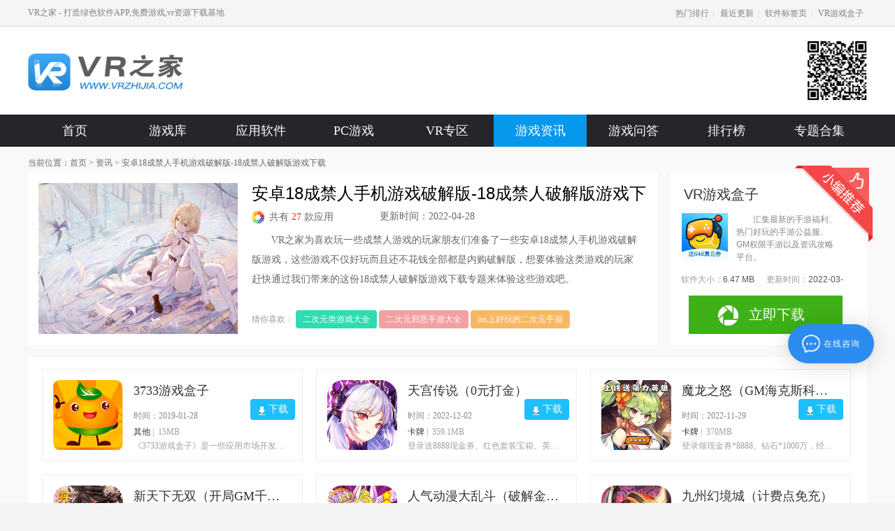

--- FILE ---
content_type: text/html; charset=utf-8
request_url: https://www.vrzhijia.com/news/74093.html
body_size: 10292
content:
<!doctype html>
<html lang="en">

<head>
    <meta charset="UTF-8">
    <meta name="viewport" content="width=device-width, initial-scale=1.0">
    <meta name="renderer" content="webkit">
    <meta http-equiv="X-UA-Compatible" content="ie=edge">
    <title>安卓18成禁人手机游戏破解版-18成禁人破解版游戏下载-VR之家</title>
    <meta name="keywords" content="安卓18成禁人手机游戏破解版,18成禁人破解版游戏下载" />
    <meta name="description" content="VR之家为喜欢玩一些成禁人游戏的玩家朋友们准备了一些安卓18成禁人手机游戏破解版游戏，这些游戏不仅好玩而且还不花钱全部都是内购破解版，想要体验这类游戏的玩家赶快通过我们带来的这份18成禁人破解版游戏下载专题来体验这些游戏吧。" />
    <link rel="shortcut icon" href="" />
    <meta http-equiv="Cache-Control" content="no-transform" />
    <meta http-equiv="Cache-Control" content="no-siteapp" />
    <meta name="mobile-agent" content="format=[wml|xhtml|html5];url=https://m.vrzhijia.com/news/74093.html" />
    <link rel="alternate" type="application/vnd.wap.xhtml+xml" media="handheld" href="https://m.vrzhijia.com/news/74093.html">
    <link rel="alternate" media="only screen and(max-width: 640px)" href="https://m.vrzhijia.com/news/74093.html">
    <meta name="applicable-device" content="pc">
    <link rel="stylesheet" href="//img.vrzhijia.com/static/update-yi/pc/css/common.css">
    <link rel="stylesheet" href="//img.vrzhijia.com/static/update-yi/pc/css/base.css">
    <link rel="stylesheet" href="//img.vrzhijia.com/static/update-yi/pc/css/news.css">
    <script src="//img.vrzhijia.com/static/common/js/jquery-1.8.3.min.js"></script>
    <script src="//img.vrzhijia.com/static/update-yi/pc/js/common.js"></script>
    <script src="//img.vrzhijia.com/static/update-yi/pc/js/mobile.js"></script>
    <script type="text/javascript">
        Mobile("https://m.vrzhijia.com/news/74093.html");
    </script>
    <script type="application/ld+json">
        {
            "@context": "https://ziyuan.baidu.com/contexts/cambrian.jsonld",
            "@id": "https://www.vrzhijia.com/news/74093.html",
            "appid": "",
            "title": "安卓18成禁人手机游戏破解版-18成禁人破解版游戏下载-VR之家",
            "images": [""],
            "description": "VR之家为喜欢玩一些成禁人游戏的玩家朋友们准备了一些安卓18成禁人手机游戏破解版游戏，这些游戏不仅好玩而且还不花钱全部都是内购破解版，想要体验这类游戏的玩家赶快通过我们带来的这份18成禁人破解版游戏下载专题来体验这些游戏吧。",
            "upDate": "2026-01-22T10:23:45"
        }
    </script>
    <style type="text/css">
        .over {
            width: 100%;
            height: 100%;
            top: 0;
            left: 0;
            z-index: 9999;
            background-color: #444;
            position: fixed;
        }

        .over h3 {
            font-size: 60px;
            color: #eee;
            text-align: center;
            padding-top: 60px;
            font-weight: normal;
        }
    </style>
</head>

<body>
    <div class="header">
    <div class="top">
        <div class="wrap ovf">
            <div class="f1">
                                VR之家 - 打造绿色软件APP,免费游戏,vr资源下载基地                            </div>
            <div class="fr">
                <a href="/rank/" target="_blank">热门排行</a>|
                <a href="/newlist/" target="_blank">最近更新</a>|
                <a href="/app/" target="_blank">软件标签页</a>|
                <a href="https://app.vrzhijia.com/" target="_blank">VR游戏盒子</a>
            </div>
        </div>
    </div>
    <div class="middle wrap">
        <div class="header_container">
            <div class="logo ovf">
                <a href="/">
                    <img src="//img.vrzhijia.com/static/update-yi/pc/images/logo.jpg">
                </a>
            </div>
            <a href="javascript:;" class="topbox">
                <img src="//img.vrzhijia.com/static/update-yi/pc/images/top-img.jpg" alt="">
                <!-- <p>VR游戏盒子</p> -->
            </a>
            <div class="m-head-search f-fr" id="topForm" style="display:none">
                <input type="text" class="m-search-text f-fl" id="keyword" name="q" value="" placeholder="请输入您要搜索的内容">
                <a target="_blank" href="javascript:;" class="m-search-btn schbtn fr"><i class="u-icon-3"></i></a>
            </div>
        </div>
    </div>
    <div class="clearfix"></div>
    <div class="p-nav">
        <div class="nav nav2 wrap ovf">
            <a href="/" id="nav_index">首页</a>
            <a href="/game/" id="nav_game">游戏库</a>
            <a href="/soft/" id="nav_soft">应用软件</a>
            <a href="/pc/" id="nav_pc">PC游戏</a>
            <a href="/vr/" id="nav_vrzq">VR专区</a>
            <a href="/zixun/" id="nav_zx">游戏资讯</a>
            <a href="/yxwd/" id="nav_gl">游戏问答</a>
            <a href="/rank/" id="nav_rank">排行榜</a>
            <a href="/zhuanti/" id="nav_zt">专题合集</a>
        </div>
    </div>
</div>


<script>
    var app_username = "";
    var zhuanti_username = "";
    var news_username = "chenlongda";
    var top_username = "";
    isDetail = false;
    $(function () {
        init();
    })

    function init() {
        let tjName = app_username || zhuanti_username || news_username || top_username;
        let downloadName = zhuanti_username || news_username || top_username;
        if (!isDetail) {
            sessionStorage.setItem('dlName', downloadName);
        }
        setHm(tjName);
    }

    function setHm(name) {
        if (name != "") {
            let id = "";
            if (name == "chenlongda") {
                id = "e69b14d95e09671fdddddfd72fd4f438";
            } else if (name == "chenxin") {
                id = "043bd026003be5c5aa39afb8a590f38f";
            } else if (name == "fulinming") {
                id = "44e3d2476ca5e465e3bd72bebbf3d7f7";
            }
            if (id) {
                var _hmt = _hmt || [];
                (function () {
                    var hm = document.createElement("script");
                    hm.src = "https://hm.baidu.com/hm.js?" + id;
                    var s = document.getElementsByTagName("script")[0];
                    s.parentNode.insertBefore(hm, s);
                })();
            }
        }
    }

    function setUrl(name, azurl) {
        let id = "";
        if (name == "chenlongda") {
            id = "3862";
        } else if (name == "chenxin") {
            id = "3863";
        } else if (name == "fulinming") {
            id = "4015";
        }
        let Channel_Number = '181,3419'.split(",");
        for (let i in Channel_Number) {
            if (id) {
                if (azurl && azurl.indexOf("3733") != -1 && azurl.indexOf(Channel_Number[i]) != -1) {
                    azurl = azurl.replace(("c=" + Channel_Number[i]), ("c=" + id));
                    azurl = azurl.replace(("cps" + Channel_Number[i]), ("cps" + id));
                }             
            }
        }
        return {
            'azurl': azurl,         
        }
    }
</script>
    <script type="text/javascript">
        $("#nav_zx").addClass("on");
    </script>
    <div class="bread-nav wrap ovf">
        <p>当前位置：<a href="/">首页</a>&nbsp;>&nbsp;<a href="/zixun/">资讯</a>&nbsp;>&nbsp;安卓18成禁人手机游戏破解版-18成禁人破解版游戏下载</p>
    </div>
    <!--main-->
    <div class="main wrap">
        <div class="g-box-1200 clearfix">
            <!--left-->
            <div class="mainLeft bgwhite">
                <div class="g-left-box g-introd-box">
                    <dl class="g-introd-left fl">
                        <dt><img src="https://img.vrzhijia.com/upload/app/20220428/0d13741903866d74a3ab27fc98c06ad8.png" alt="安卓18成禁人手机游戏破解版-18成禁人破解版游戏下载">
                        </dt>
                    </dl>
                    <dl class="g-introd-right fl">
                        <dt>
                            <h1>安卓18成禁人手机游戏破解版-18成禁人破解版游戏下载</h1><em><b></b>共有<span id="total">27</span>款应用</em> <b
                                class="time_k">更新时间：2022-04-28</b>
                        </dt>
                        <dd class="g-cont">
                            <p>　　VR之家为喜欢玩一些成禁人游戏的玩家朋友们准备了一些安卓18成禁人手机游戏破解版游戏，这些游戏不仅好玩而且还不花钱全部都是内购破解版，想要体验这类游戏的玩家赶快通过我们带来的这份18成禁人破解版游戏下载专题来体验这些游戏吧。</p>
                        </dd>
                        <dd class="other_key">
                            <span>猜你喜欢：</span>
                                                        <a href="/s/ecylyxdq/">二次元类游戏大全</a>
                                                        <a href="/s/ecyxesydq/">二次元邪恶手游大全</a>
                                                        <a href="/s/iosshwdecysy/">ios上好玩的二次元手游</a>
                                                    </dd>
                        <dd class="m-bdshare"></dd>
                    </dl>
                </div>
            </div>
            <!--right-->
            <div class="mainRight boxRight m-cy">
                <div class="g-day-box">
                    <div class="g-recomd-day  clearfix">
                        <a href="/soft/44083.html" target="_blank" class="g-name fl" rel="opener">VR游戏盒子</a>
                        <a href="/soft/44083.html" target="_blank" class="g-img fl" rel="opener"><img
                                src="https://img.vrzhijia.com/upload/app/20220616/06a9aa61b4b423f53b15cfe1970eded8.png?x-oss-process=style/w100"></a>
                        <p class="fl">汇集最新的手游福利、热门好玩的手游公益服、GM权限手游以及资讯攻略平台。</p>
                        <ul class="fl">
                            <li>软件大小：<span>6.47 MB</span></li>
                            <li>更新时间：<span>2022-03-02</span></li>
                        </ul>
                        <a href="/soft/44083.html" target="_blank" class="g-btn fl" rel="opener"><b></b>立即下载</a>
                        <b class="g-bg"></b>
                    </div>
                </div>
            </div>
        </div>
        <div class="hj-text-body">
            <ul class="game-list">
                                <li>
                    <div class="game-box">
                        <div class="game-name"><a href="/3733yxhz/" target="_blank" rel="opener">3733游戏盒子</a></div>
                        <div class="game-icon"><a href="/3733yxhz/" target="_blank" rel="opener">
                                                                <img alt="3733游戏盒子" src="https://img.vrzhijia.com/d/file/game/bt/2018-07-05/e393ca204c45a70d1e4e02ad24211e3b.jpg?x-oss-process=style/w100" width="100" height="100">
                                                            </a>
                        </div>
                        <div class="game-stars star5">
                            时间：2019-01-28                        </div>
                        <div class="game-info">
                            <a href="/game/16_105_0_0_0.html"
                                target="_blank" rel="opener">其他</a>
                            <span class="sp">|</span>&nbsp;&nbsp;15MB                        </div>
                        <div class="game-mes">
                            <p><a href="/3733yxhz/" target="_blank">《3733游戏盒子》是一些应用市场开发的一类app软件。</a></p>
                        </div>
                        <a href="/3733yxhz/" class="game_btn" target="_blank" rel="opener">下载</a>
                    </div>
                </li>
                                <li>
                    <div class="game-box">
                        <div class="game-name"><a href="/tgcs0ydj/" target="_blank" rel="opener">天宫传说（0元打金）</a></div>
                        <div class="game-icon"><a href="/tgcs0ydj/" target="_blank" rel="opener">
                                                                <img alt="天宫传说（0元打金）" src="https://cimg.vrzhijia.com/upload/cimg/etc/202212/635243d6100449df1fda302a1076252f.png?x-oss-process=style/w100" width="100" height="100">
                                                            </a>
                        </div>
                        <div class="game-stars star5">
                            时间：2022-12-02                        </div>
                        <div class="game-info">
                            <a href="/game/1_105_0_0_0.html"
                                target="_blank" rel="opener">卡牌</a>
                            <span class="sp">|</span>&nbsp;&nbsp;359.1MB                        </div>
                        <div class="game-mes">
                            <p><a href="/tgcs0ydj/" target="_blank">登录送8888现金券、红色套装宝箱、英雄自选箱</a></p>
                        </div>
                        <a href="/tgcs0ydj/" class="game_btn" target="_blank" rel="opener">下载</a>
                    </div>
                </li>
                                <li>
                    <div class="game-box">
                        <div class="game-name"><a href="/mlznGMhkskj/" target="_blank" rel="opener">魔龙之怒（GM海克斯科技）</a></div>
                        <div class="game-icon"><a href="/mlznGMhkskj/" target="_blank" rel="opener">
                                                                <img alt="魔龙之怒（GM海克斯科技）" src="https://cimg.vrzhijia.com/upload/cimg/etc/202211/7ceba6399daa9c2cf9793ee56bae478a.gif?x-oss-process=style/w100" width="100" height="100">
                                                            </a>
                        </div>
                        <div class="game-stars star5">
                            时间：2022-11-29                        </div>
                        <div class="game-info">
                            <a href="/game/1_105_0_0_0.html"
                                target="_blank" rel="opener">卡牌</a>
                            <span class="sp">|</span>&nbsp;&nbsp;370MB                        </div>
                        <div class="game-mes">
                            <p><a href="/mlznGMhkskj/" target="_blank">登录领现金券*8888、钻石*1000万，经验*1000万</a></p>
                        </div>
                        <a href="/mlznGMhkskj/" class="game_btn" target="_blank" rel="opener">下载</a>
                    </div>
                </li>
                                <li>
                    <div class="game-box">
                        <div class="game-name"><a href="/xtxwskjGMqc/" target="_blank" rel="opener">新天下无双（开局GM千充）</a></div>
                        <div class="game-icon"><a href="/xtxwskjGMqc/" target="_blank" rel="opener">
                                                                <img alt="新天下无双（开局GM千充）" src="https://cimg.vrzhijia.com/upload/cimg/etc/202211/b0cc3683f61760173691c08b7ca067e5.png?x-oss-process=style/w100" width="100" height="100">
                                                            </a>
                        </div>
                        <div class="game-stars star5">
                            时间：2022-11-18                        </div>
                        <div class="game-info">
                            <a href="/game/1_105_0_0_0.html"
                                target="_blank" rel="opener">卡牌</a>
                            <span class="sp">|</span>&nbsp;&nbsp;205.2MB                        </div>
                        <div class="game-mes">
                            <p><a href="/xtxwskjGMqc/" target="_blank">上线送至尊GM、千万钻石、千万金币、千元真充卡</a></p>
                        </div>
                        <a href="/xtxwskjGMqc/" class="game_btn" target="_blank" rel="opener">下载</a>
                    </div>
                </li>
                                <li>
                    <div class="game-box">
                        <div class="game-name"><a href="/rqdmdldpjjsz/" target="_blank" rel="opener">人气动漫大乱斗（破解金手指）</a></div>
                        <div class="game-icon"><a href="/rqdmdldpjjsz/" target="_blank" rel="opener">
                                                                <img alt="人气动漫大乱斗（破解金手指）" src="https://cimg.vrzhijia.com/upload/cimg/etc/202211/20b8e670527698fb4d2c51bf71cb6ecb.gif?x-oss-process=style/w100" width="100" height="100">
                                                            </a>
                        </div>
                        <div class="game-stars star5">
                            时间：2022-11-18                        </div>
                        <div class="game-info">
                            <a href="/game/1_105_0_0_0.html"
                                target="_blank" rel="opener">卡牌</a>
                            <span class="sp">|</span>&nbsp;&nbsp;655.9MB                        </div>
                        <div class="game-mes">
                            <p><a href="/rqdmdldpjjsz/" target="_blank">开局送VIP5、10w钻石、188w金币</a></p>
                        </div>
                        <a href="/rqdmdldpjjsz/" class="game_btn" target="_blank" rel="opener">下载</a>
                    </div>
                </li>
                                <li>
                    <div class="game-box">
                        <div class="game-name"><a href="/jzhjcjfdmc/" target="_blank" rel="opener">九州幻境城（计费点免充）</a></div>
                        <div class="game-icon"><a href="/jzhjcjfdmc/" target="_blank" rel="opener">
                                                                <img alt="九州幻境城（计费点免充）" src="https://cimg.vrzhijia.com/upload/cimg/etc/202211/0020e1624d288b6e1e6864fd07e3ff3b.png?x-oss-process=style/w100" width="100" height="100">
                                                            </a>
                        </div>
                        <div class="game-stars star5">
                            时间：2022-11-09                        </div>
                        <div class="game-info">
                            <a href="/game/14_105_0_0_0.html"
                                target="_blank" rel="opener">二次元</a>
                            <span class="sp">|</span>&nbsp;&nbsp;171MB                        </div>
                        <div class="game-mes">
                            <p><a href="/jzhjcjfdmc/" target="_blank">开局送V1P10级、200元真充卡、1000W银币</a></p>
                        </div>
                        <a href="/jzhjcjfdmc/" class="game_btn" target="_blank" rel="opener">下载</a>
                    </div>
                </li>
                                <li>
                    <div class="game-box">
                        <div class="game-name"><a href="/jlbhzjGMhksdj/" target="_blank" rel="opener">加勒比海战姬（GM海克斯打金）</a></div>
                        <div class="game-icon"><a href="/jlbhzjGMhksdj/" target="_blank" rel="opener">
                                                                <img alt="加勒比海战姬（GM海克斯打金）" src="https://cimg.vrzhijia.com/upload/cimg/etc/202211/870ab721bf17e5a39a5741d10503df06.gif?x-oss-process=style/w100" width="100" height="100">
                                                            </a>
                        </div>
                        <div class="game-stars star5">
                            时间：2022-11-03                        </div>
                        <div class="game-info">
                            <a href="/game/1_105_0_0_0.html"
                                target="_blank" rel="opener">卡牌</a>
                            <span class="sp">|</span>&nbsp;&nbsp;359.3MB                        </div>
                        <div class="game-mes">
                            <p><a href="/jlbhzjGMhksdj/" target="_blank">上线即送GM1、现金劵*8888、英雄自选箱*1</a></p>
                        </div>
                        <a href="/jlbhzjGMhksdj/" class="game_btn" target="_blank" rel="opener">下载</a>
                    </div>
                </li>
                                <li>
                    <div class="game-box">
                        <div class="game-name"><a href="/mrtx0nmVcz/" target="_blank" rel="opener">美人天下（0氪拿满V充值）</a></div>
                        <div class="game-icon"><a href="/mrtx0nmVcz/" target="_blank" rel="opener">
                                                                <img alt="美人天下（0氪拿满V充值）" src="https://cimg.vrzhijia.com/upload/cimg/etc/202210/60f8f71433a44737b9226f73be3c42c3.gif?x-oss-process=style/w100" width="100" height="100">
                                                            </a>
                        </div>
                        <div class="game-stars star5">
                            时间：2022-10-28                        </div>
                        <div class="game-info">
                            <a href="/game/1_105_0_0_0.html"
                                target="_blank" rel="opener">卡牌</a>
                            <span class="sp">|</span>&nbsp;&nbsp;470.9MB                        </div>
                        <div class="game-mes">
                            <p><a href="/mrtx0nmVcz/" target="_blank">登录就送VIP8、100万银币、真充礼包</a></p>
                        </div>
                        <a href="/mrtx0nmVcz/" class="game_btn" target="_blank" rel="opener">下载</a>
                    </div>
                </li>
                                <li>
                    <div class="game-box">
                        <div class="game-name"><a href="/hsqyGMfcsc/" target="_blank" rel="opener">幻世契约（GM扶持刷充）</a></div>
                        <div class="game-icon"><a href="/hsqyGMfcsc/" target="_blank" rel="opener">
                                                                <img alt="幻世契约（GM扶持刷充）" src="https://cimg.vrzhijia.com/upload/cimg/etc/202209/b10c739fc9f0df160ca481a8ac009c23.gif?x-oss-process=style/w100" width="100" height="100">
                                                            </a>
                        </div>
                        <div class="game-stars star5">
                            时间：2022-10-08                        </div>
                        <div class="game-info">
                            <a href="/game/14_105_0_0_0.html"
                                target="_blank" rel="opener">二次元</a>
                            <span class="sp">|</span>&nbsp;&nbsp;671.8MB                        </div>
                        <div class="game-mes">
                            <p><a href="/hsqyGMfcsc/" target="_blank">上线直升VIP15、3000元真充卡、100W钻石</a></p>
                        </div>
                        <a href="/hsqyGMfcsc/" class="game_btn" target="_blank" rel="opener">下载</a>
                    </div>
                </li>
                                <li>
                    <div class="game-box">
                        <div class="game-name"><a href="/llycjhkjscbyb/" target="_blank" rel="opener">萝莉养成计划（科技刷充爆衣版）</a></div>
                        <div class="game-icon"><a href="/llycjhkjscbyb/" target="_blank" rel="opener">
                                                                <img alt="萝莉养成计划（科技刷充爆衣版）" class="lazyload" src="//img.vrzhijia.com/static/common/images/default.png"
                                    data-src="https://cimg.vrzhijia.com/upload/cimg/etc/202209/cf5ebc18b551f484a985bf19bcf04afd.gif?x-oss-process=style/w100" width="100" height="100">
                                                            </a>
                        </div>
                        <div class="game-stars star5">
                            时间：2022-10-08                        </div>
                        <div class="game-info">
                            <a href="/game/1_105_0_0_0.html"
                                target="_blank" rel="opener">卡牌</a>
                            <span class="sp">|</span>&nbsp;&nbsp;372.3MB                        </div>
                        <div class="game-mes">
                            <p><a href="/llycjhkjscbyb/" target="_blank">创角即送VIP8、GM破解工具</a></p>
                        </div>
                        <a href="/llycjhkjscbyb/" class="game_btn" target="_blank" rel="opener">下载</a>
                    </div>
                </li>
                                <li>
                    <div class="game-box">
                        <div class="game-name"><a href="/lryxyewxtc/" target="_blank" rel="opener">乱入英雄（余额无限提充）</a></div>
                        <div class="game-icon"><a href="/lryxyewxtc/" target="_blank" rel="opener">
                                                                <img alt="乱入英雄（余额无限提充）" class="lazyload" src="//img.vrzhijia.com/static/common/images/default.png"
                                    data-src="https://cimg.vrzhijia.com/upload/cimg/etc/202209/88aaddf26917de0dd8855945abbf7979.png?x-oss-process=style/w100" width="100" height="100">
                                                            </a>
                        </div>
                        <div class="game-stars star5">
                            时间：2022-10-08                        </div>
                        <div class="game-info">
                            <a href="/game/7_105_0_0_0.html"
                                target="_blank" rel="opener">放置</a>
                            <span class="sp">|</span>&nbsp;&nbsp;236.8MB                        </div>
                        <div class="game-mes">
                            <p><a href="/lryxyewxtc/" target="_blank">上线赠送vip12、1500元充值额度</a></p>
                        </div>
                        <a href="/lryxyewxtc/" class="game_btn" target="_blank" rel="opener">下载</a>
                    </div>
                </li>
                                <li>
                    <div class="game-box">
                        <div class="game-name"><a href="/wdjlsqc10wc/" target="_blank" rel="opener">舞动精灵（送千抽10万充）</a></div>
                        <div class="game-icon"><a href="/wdjlsqc10wc/" target="_blank" rel="opener">
                                                                <img alt="舞动精灵（送千抽10万充）" class="lazyload" src="//img.vrzhijia.com/static/common/images/default.png"
                                    data-src="https://cimg.vrzhijia.com/upload/cimg/etc/202209/cf0081c014da4be54fac07d4e10b9fe1.png?x-oss-process=style/w100" width="100" height="100">
                                                            </a>
                        </div>
                        <div class="game-stars star5">
                            时间：2022-09-30                        </div>
                        <div class="game-info">
                            <a href="/game/1_105_0_0_0.html"
                                target="_blank" rel="opener">卡牌</a>
                            <span class="sp">|</span>&nbsp;&nbsp;567.7MB                        </div>
                        <div class="game-mes">
                            <p><a href="/wdjlsqc10wc/" target="_blank">上线送满Vip20、202万金币、18w钻石</a></p>
                        </div>
                        <a href="/wdjlsqc10wc/" class="game_btn" target="_blank" rel="opener">下载</a>
                    </div>
                </li>
                                <li>
                    <div class="game-box">
                        <div class="game-name"><a href="/xycqsGMwxzhye/" target="_blank" rel="opener">幸运草骑士（GM无限召唤余额）</a></div>
                        <div class="game-icon"><a href="/xycqsGMwxzhye/" target="_blank" rel="opener">
                                                                <img alt="幸运草骑士（GM无限召唤余额）" class="lazyload" src="//img.vrzhijia.com/static/common/images/default.png"
                                    data-src="https://cimg.vrzhijia.com/upload/cimg/etc/202209/d8e40127c4d063ea123fcd89f0f7d6ef.gif?x-oss-process=style/w100" width="100" height="100">
                                                            </a>
                        </div>
                        <div class="game-stars star5">
                            时间：2022-09-26                        </div>
                        <div class="game-info">
                            <a href="/game/1_105_0_0_0.html"
                                target="_blank" rel="opener">卡牌</a>
                            <span class="sp">|</span>&nbsp;&nbsp;317.5MB                        </div>
                        <div class="game-mes">
                            <p><a href="/xycqsGMwxzhye/" target="_blank">创角赠送VIP13，钻石88w，金币500万，免充币100</a></p>
                        </div>
                        <a href="/xycqsGMwxzhye/" class="game_btn" target="_blank" rel="opener">下载</a>
                    </div>
                </li>
                                <li>
                    <div class="game-box">
                        <div class="game-name"><a href="/ysjMqmscq/" target="_blank" rel="opener">御神决（GM全免刷充器）</a></div>
                        <div class="game-icon"><a href="/ysjMqmscq/" target="_blank" rel="opener">
                                                                <img alt="御神决（GM全免刷充器）" class="lazyload" src="//img.vrzhijia.com/static/common/images/default.png"
                                    data-src="https://cimg.vrzhijia.com/upload/cimg/etc/202209/183d4ce963ad89e34202976619a14cfc.gif?x-oss-process=style/w100" width="100" height="100">
                                                            </a>
                        </div>
                        <div class="game-stars star5">
                            时间：2022-09-14                        </div>
                        <div class="game-info">
                            <a href="/game/2_105_0_0_0.html"
                                target="_blank" rel="opener">角色</a>
                            <span class="sp">|</span>&nbsp;&nbsp;112.9MB                        </div>
                        <div class="game-mes">
                            <p><a href="/ysjMqmscq/" target="_blank">开局永久真满v、送时装派对之星、武饰致命魅力</a></p>
                        </div>
                        <a href="/ysjMqmscq/" class="game_btn" target="_blank" rel="opener">下载</a>
                    </div>
                </li>
                                <li>
                    <div class="game-box">
                        <div class="game-name"><a href="/wsmjwxzyqm/" target="_blank" rel="opener">无双萌将（无限资源全免）</a></div>
                        <div class="game-icon"><a href="/wsmjwxzyqm/" target="_blank" rel="opener">
                                                                <img alt="无双萌将（无限资源全免）" class="lazyload" src="//img.vrzhijia.com/static/common/images/default.png"
                                    data-src="https://cimg.vrzhijia.com/upload/cimg/etc/202209/a075224aac14a8d2eaa48f9b01a663a7.gif?x-oss-process=style/w100" width="100" height="100">
                                                            </a>
                        </div>
                        <div class="game-stars star5">
                            时间：2022-09-09                        </div>
                        <div class="game-info">
                            <a href="/game/1_105_0_0_0.html"
                                target="_blank" rel="opener">卡牌</a>
                            <span class="sp">|</span>&nbsp;&nbsp;415.7MB                        </div>
                        <div class="game-mes">
                            <p><a href="/wsmjwxzyqm/" target="_blank">上线送VIP10、10w勾玉、500w铜币</a></p>
                        </div>
                        <a href="/wsmjwxzyqm/" class="game_btn" target="_blank" rel="opener">下载</a>
                    </div>
                </li>
                                <li>
                    <div class="game-box">
                        <div class="game-name"><a href="/ycykjssc/" target="_blank" rel="opener">亿次元（科技刷商城）</a></div>
                        <div class="game-icon"><a href="/ycykjssc/" target="_blank" rel="opener">
                                                                <img alt="亿次元（科技刷商城）" class="lazyload" src="//img.vrzhijia.com/static/common/images/default.png"
                                    data-src="https://cimg.vrzhijia.com/upload/cimg/etc/202208/3b5cf107e65434cebed3f3befb887179.png?x-oss-process=style/w100" width="100" height="100">
                                                            </a>
                        </div>
                        <div class="game-stars star5">
                            时间：2022-08-30                        </div>
                        <div class="game-info">
                            <a href="/game/14_105_0_0_0.html"
                                target="_blank" rel="opener">二次元</a>
                            <span class="sp">|</span>&nbsp;&nbsp;253.9MB                        </div>
                        <div class="game-mes">
                            <p><a href="/ycykjssc/" target="_blank">上线送18w金币，1000w银币</a></p>
                        </div>
                        <a href="/ycykjssc/" class="game_btn" target="_blank" rel="opener">下载</a>
                    </div>
                </li>
                                <li>
                    <div class="game-box">
                        <div class="game-name"><a href="/hhsnGMwxcc/" target="_blank" rel="opener">海魂少女（GM无限充抽）</a></div>
                        <div class="game-icon"><a href="/hhsnGMwxcc/" target="_blank" rel="opener">
                                                                <img alt="海魂少女（GM无限充抽）" class="lazyload" src="//img.vrzhijia.com/static/common/images/default.png"
                                    data-src="https://cimg.vrzhijia.com/upload/cimg/etc/202208/c7ab4f269b8c103ca9886d2c31b3d829.gif?x-oss-process=style/w100" width="100" height="100">
                                                            </a>
                        </div>
                        <div class="game-stars star5">
                            时间：2022-08-26                        </div>
                        <div class="game-info">
                            <a href="/game/1_105_0_0_0.html"
                                target="_blank" rel="opener">卡牌</a>
                            <span class="sp">|</span>&nbsp;&nbsp;323.1MB                        </div>
                        <div class="game-mes">
                            <p><a href="/hhsnGMwxcc/" target="_blank">开局送顶级X英雄、千抽、万元充值、5000体力</a></p>
                        </div>
                        <a href="/hhsnGMwxcc/" class="game_btn" target="_blank" rel="opener">下载</a>
                    </div>
                </li>
                                <li>
                    <div class="game-box">
                        <div class="game-name"><a href="/wdjlwxsc/" target="_blank" rel="opener">舞动精灵（无限刷充）</a></div>
                        <div class="game-icon"><a href="/wdjlwxsc/" target="_blank" rel="opener">
                                                                <img alt="舞动精灵（无限刷充）" class="lazyload" src="//img.vrzhijia.com/static/common/images/default.png"
                                    data-src="https://cimg.vrzhijia.com/upload/cimg/etc/202208/7f13bb18c8c71d5d5c06ddde2cb6908e.gif?x-oss-process=style/w100" width="100" height="100">
                                                            </a>
                        </div>
                        <div class="game-stars star5">
                            时间：2022-08-24                        </div>
                        <div class="game-info">
                            <a href="/game/1_105_0_0_0.html"
                                target="_blank" rel="opener">卡牌</a>
                            <span class="sp">|</span>&nbsp;&nbsp;563.9MB                        </div>
                        <div class="game-mes">
                            <p><a href="/wdjlwxsc/" target="_blank">上线送vip20特权、2万真充、202w金币、8.8w钻石</a></p>
                        </div>
                        <a href="/wdjlwxsc/" class="game_btn" target="_blank" rel="opener">下载</a>
                    </div>
                </li>
                                <li>
                    <div class="game-box">
                        <div class="game-name"><a href="/tgdzzjsflb/" target="_blank" rel="opener">糖果大作战（激爽福利版）</a></div>
                        <div class="game-icon"><a href="/tgdzzjsflb/" target="_blank" rel="opener">
                                                                <img alt="糖果大作战（激爽福利版）" class="lazyload" src="//img.vrzhijia.com/static/common/images/default.png"
                                    data-src="https://cimg.vrzhijia.com/upload/cimg/etc/202208/0b068969772d7c943c7c4f0391450862.png?x-oss-process=style/w100" width="100" height="100">
                                                            </a>
                        </div>
                        <div class="game-stars star5">
                            时间：2022-08-17                        </div>
                        <div class="game-info">
                            <a href="/game/1_105_0_0_0.html"
                                target="_blank" rel="opener">卡牌</a>
                            <span class="sp">|</span>&nbsp;&nbsp;158.1MB                        </div>
                        <div class="game-mes">
                            <p><a href="/tgdzzjsflb/" target="_blank">上线送至尊GM，海量钻石与银币，登录就送千元真充卡与新手代币礼包。</a></p>
                        </div>
                        <a href="/tgdzzjsflb/" class="game_btn" target="_blank" rel="opener">下载</a>
                    </div>
                </li>
                                <li>
                    <div class="game-box">
                        <div class="game-name"><a href="/qsdbwxfl/" target="_blank" rel="opener">七色（代币无限福利）</a></div>
                        <div class="game-icon"><a href="/qsdbwxfl/" target="_blank" rel="opener">
                                                                <img alt="七色（代币无限福利）" class="lazyload" src="//img.vrzhijia.com/static/common/images/default.png"
                                    data-src="https://cimg.vrzhijia.com/upload/cimg/icon/202208/aca208c49307c6c8b934200d349bab12.png?x-oss-process=style/w100" width="100" height="100">
                                                            </a>
                        </div>
                        <div class="game-stars star5">
                            时间：2022-08-10                        </div>
                        <div class="game-info">
                            <a href="/game/1_105_0_0_0.html"
                                target="_blank" rel="opener">卡牌</a>
                            <span class="sp">|</span>&nbsp;&nbsp;172.6MB                        </div>
                        <div class="game-mes">
                            <p><a href="/qsdbwxfl/" target="_blank">上线送至尊GM、海量元宝与银币、千元真充卡与新手代币礼包</a></p>
                        </div>
                        <a href="/qsdbwxfl/" class="game_btn" target="_blank" rel="opener">下载</a>
                    </div>
                </li>
                                <li>
                    <div class="game-box">
                        <div class="game-name"><a href="/tnsdnc/" target="_blank" rel="opener">天逆（送满突破刷充）</a></div>
                        <div class="game-icon"><a href="/tnsdnc/" target="_blank" rel="opener">
                                                                <img alt="天逆（送满突破刷充）" class="lazyload" src="//img.vrzhijia.com/static/common/images/default.png"
                                    data-src="https://cimg.vrzhijia.com/upload/cimg/icon/202207/a4d1011570b5c7b4b786f95486c3b368.png?x-oss-process=style/w100" width="100" height="100">
                                                            </a>
                        </div>
                        <div class="game-stars star5">
                            时间：2022-08-08                        </div>
                        <div class="game-info">
                            <a href="/game/2_105_0_0_0.html"
                                target="_blank" rel="opener">角色</a>
                            <span class="sp">|</span>&nbsp;&nbsp;405MB                        </div>
                        <div class="game-mes">
                            <p><a href="/tnsdnc/" target="_blank">上线就送VIP10、20w元宝、3000w银两、9999充值点</a></p>
                        </div>
                        <a href="/tnsdnc/" class="game_btn" target="_blank" rel="opener">下载</a>
                    </div>
                </li>
                                <li>
                    <div class="game-box">
                        <div class="game-name"><a href="/wjjtmffddj/" target="_blank" rel="opener">无境军团（免费福袋打金）</a></div>
                        <div class="game-icon"><a href="/wjjtmffddj/" target="_blank" rel="opener">
                                                                <img alt="无境军团（免费福袋打金）" class="lazyload" src="//img.vrzhijia.com/static/common/images/default.png"
                                    data-src="https://cimg.vrzhijia.com/upload/cimg/icon/202207/6593fe4d4043f2dfe15753160e8639d4.png?x-oss-process=style/w100" width="100" height="100">
                                                            </a>
                        </div>
                        <div class="game-stars star5">
                            时间：2022-07-26                        </div>
                        <div class="game-info">
                            <a href="/game/1_105_0_0_0.html"
                                target="_blank" rel="opener">卡牌</a>
                            <span class="sp">|</span>&nbsp;&nbsp;345.8MB                        </div>
                        <div class="game-mes">
                            <p><a href="/wjjtmffddj/" target="_blank">上线送 金币8888万、钻石1888万、经验8888万</a></p>
                        </div>
                        <a href="/wjjtmffddj/" class="game_btn" target="_blank" rel="opener">下载</a>
                    </div>
                </li>
                                <li>
                    <div class="game-box">
                        <div class="game-name"><a href="/mkzyGMmfsc/" target="_blank" rel="opener">魔卡之耀（GM免费刷充）</a></div>
                        <div class="game-icon"><a href="/mkzyGMmfsc/" target="_blank" rel="opener">
                                                                <img alt="魔卡之耀（GM免费刷充）" class="lazyload" src="//img.vrzhijia.com/static/common/images/default.png"
                                    data-src="https://cimg.vrzhijia.com/upload/cimg/icon/202207/2c36a336044b5291c2e1cf456230d4fa.png?x-oss-process=style/w100" width="100" height="100">
                                                            </a>
                        </div>
                        <div class="game-stars star5">
                            时间：2022-07-25                        </div>
                        <div class="game-info">
                            <a href="/game/1_105_0_0_0.html"
                                target="_blank" rel="opener">卡牌</a>
                            <span class="sp">|</span>&nbsp;&nbsp;515MB                        </div>
                        <div class="game-mes">
                            <p><a href="/mkzyGMmfsc/" target="_blank">上线送V8，星钻*1888888，金币*1888888</a></p>
                        </div>
                        <a href="/mkzyGMmfsc/" class="game_btn" target="_blank" rel="opener">下载</a>
                    </div>
                </li>
                                <li>
                    <div class="game-box">
                        <div class="game-name"><a href="/xhmgcGMkjsc/" target="_blank" rel="opener">校花梦工厂（GM科技刷充）</a></div>
                        <div class="game-icon"><a href="/xhmgcGMkjsc/" target="_blank" rel="opener">
                                                                <img alt="校花梦工厂（GM科技刷充）" class="lazyload" src="//img.vrzhijia.com/static/common/images/default.png"
                                    data-src="https://cimg.vrzhijia.com/upload/cimg/icon/202207/035d0342ca9303e6473b80224119fe5e.png?x-oss-process=style/w100" width="100" height="100">
                                                            </a>
                        </div>
                        <div class="game-stars star5">
                            时间：2022-07-25                        </div>
                        <div class="game-info">
                            <a href="/game/1_105_0_0_0.html"
                                target="_blank" rel="opener">卡牌</a>
                            <span class="sp">|</span>&nbsp;&nbsp;359.2MB                        </div>
                        <div class="game-mes">
                            <p><a href="/xhmgcGMkjsc/" target="_blank">上线即送VIP18,金币88万，钻石47220</a></p>
                        </div>
                        <a href="/xhmgcGMkjsc/" class="game_btn" target="_blank" rel="opener">下载</a>
                    </div>
                </li>
                                <li>
                    <div class="game-box">
                        <div class="game-name"><a href="/wdjlz0ysc/" target="_blank" rel="opener">舞动精灵（真0元刷充）</a></div>
                        <div class="game-icon"><a href="/wdjlz0ysc/" target="_blank" rel="opener">
                                                                <img alt="舞动精灵（真0元刷充）" class="lazyload" src="//img.vrzhijia.com/static/common/images/default.png"
                                    data-src="https://cimg.vrzhijia.com/upload/cimg/icon/202207/f2924fcda121929d08e63fe1d2b8b0ee.png?x-oss-process=style/w100" width="100" height="100">
                                                            </a>
                        </div>
                        <div class="game-stars star5">
                            时间：2022-07-22                        </div>
                        <div class="game-info">
                            <a href="/game/1_105_0_0_0.html"
                                target="_blank" rel="opener">卡牌</a>
                            <span class="sp">|</span>&nbsp;&nbsp;562.6MB                        </div>
                        <div class="game-mes">
                            <p><a href="/wdjlz0ysc/" target="_blank">上线即送满VIP、88888钻石、20000现金卡</a></p>
                        </div>
                        <a href="/wdjlz0ysc/" class="game_btn" target="_blank" rel="opener">下载</a>
                    </div>
                </li>
                                <li>
                    <div class="game-box">
                        <div class="game-name"><a href="/mcmxjscjwxfl/" target="_blank" rel="opener">萌宠冒险记（送彩将无限福利）</a></div>
                        <div class="game-icon"><a href="/mcmxjscjwxfl/" target="_blank" rel="opener">
                                                                <img alt="萌宠冒险记（送彩将无限福利）" class="lazyload" src="//img.vrzhijia.com/static/common/images/default.png"
                                    data-src="https://cimg.vrzhijia.com/upload/cimg/icon/202206/bd1bc1633cb2ded6936412547cdd73e5.png?x-oss-process=style/w100" width="100" height="100">
                                                            </a>
                        </div>
                        <div class="game-stars star5">
                            时间：2022-07-05                        </div>
                        <div class="game-info">
                            <a href="/game/1_105_0_0_0.html"
                                target="_blank" rel="opener">卡牌</a>
                            <span class="sp">|</span>&nbsp;&nbsp;15.1MB                        </div>
                        <div class="game-mes">
                            <p><a href="/mcmxjscjwxfl/" target="_blank">上线即送2174元充值卡，VIP15，特权礼包1元宝购买，彩将：花木兰*1</a></p>
                        </div>
                        <a href="/mcmxjscjwxfl/" class="game_btn" target="_blank" rel="opener">下载</a>
                    </div>
                </li>
                                <li>
                    <div class="game-box">
                        <div class="game-name"><a href="/czzjURwxzh/" target="_blank" rel="opener">出战！追击！（UR无限召唤）</a></div>
                        <div class="game-icon"><a href="/czzjURwxzh/" target="_blank" rel="opener">
                                                                <img alt="出战！追击！（UR无限召唤）" class="lazyload" src="//img.vrzhijia.com/static/common/images/default.png"
                                    data-src="https://cimg.vrzhijia.com/upload/cimg/icon/202206/a3ebfb4b00c401c237288b6e63cfa714.gif?x-oss-process=style/w100" width="100" height="100">
                                                            </a>
                        </div>
                        <div class="game-stars star5">
                            时间：2022-07-01                        </div>
                        <div class="game-info">
                            <a href="/game/1_105_0_0_0.html"
                                target="_blank" rel="opener">卡牌</a>
                            <span class="sp">|</span>&nbsp;&nbsp;593.9MB                        </div>
                        <div class="game-mes">
                            <p><a href="/czzjURwxzh/" target="_blank">上线即赠送VIP8，1万充值卡礼包，88888蓝钻，200万金币</a></p>
                        </div>
                        <a href="/czzjURwxzh/" class="game_btn" target="_blank" rel="opener">下载</a>
                    </div>
                </li>
                            </ul>
            <p>　　以上就是VR之家为大家带来的安卓18成禁人手机游戏破解版-18成禁人破解版游戏下载的介绍，如果想要下载到更多好玩的游戏，可以到http://www.vrzhijia.com/bt/下载。</p>
        </div>
        <script src="https://srkjj.baocps.com/static/s/matching.js" id="auto_union_douhao" union_auto_tid="5899"  union_auto_spread="tui"></script>
        <!-- 往期回顾 -->
        <div class="general ofh">
            <div class="font_tit">
                <p class="font_ico12">往期回顾</p>
            </div>
            <div class="ng_com_list ng_subject_list review_list">
                <ul>
                                        <li>
                        <a title="bt版送满V传奇单职业手游-bt传奇手游满vip无限元宝" href="/news/81704.html">
                            <img class="lazyload" src="//img.vrzhijia.com/static/common/images/default.png" data-src="https://img.vrzhijia.com/upload/app/20221027/68494490c1f499e04a548e59e03bda2b.png" />
                            <div class="ng_subject_tit">bt版送满V传奇单职业手游-bt传奇手游满vip无限元宝</div>
                        </a>
                    </li>
                                        <li>
                        <a title="修仙挂机满v手游-有没有不氪金挂机修仙手游" href="/news/81700.html">
                            <img class="lazyload" src="//img.vrzhijia.com/static/common/images/default.png" data-src="https://img.vrzhijia.com/upload/app/20221102/4c386994b2c61e32c60993d20c1452bf.jpg" />
                            <div class="ng_subject_tit">修仙挂机满v手游-有没有不氪金挂机修仙手游</div>
                        </a>
                    </li>
                                        <li>
                        <a title="仙侠类网游手游有哪些-仙侠类网游手游大全" href="/news/81696.html">
                            <img class="lazyload" src="//img.vrzhijia.com/static/common/images/default.png" data-src="https://img.vrzhijia.com/upload/app/20221209/6f2282352bcc7da5bedc86e979052827.png" />
                            <div class="ng_subject_tit">仙侠类网游手游有哪些-仙侠类网游手游大全</div>
                        </a>
                    </li>
                                        <li>
                        <a title="2023手游什么好玩-2023最好玩的手游" href="/news/81695.html">
                            <img class="lazyload" src="//img.vrzhijia.com/static/common/images/default.png" data-src="https://img.vrzhijia.com/upload/app/20221209/77900c49e85eda8556eb9d81516e2964.png" />
                            <div class="ng_subject_tit">2023手游什么好玩-2023最好玩的手游</div>
                        </a>
                    </li>
                                    </ul>
            </div>
            <div class="ppw_report_bg"></div>
        </div>
        <!-- 最近更新 -->
        <div class="general ofh newnews">
            <div class="font_tit">
                <p class="font_ico12">最新更新</p>
            </div>
            <ul>
                                <li>
                    <em>
                        攻略
                    </em>
                    <a href="/yxwd/81706.html" target="_blank" title="宝可梦朱紫避难背包怎么获得">宝可梦朱紫避难背包怎么获得</a>
                    <i>[12-09]</i>
                </li>
                                <li>
                    <em>
                        攻略
                    </em>
                    <a href="/news/81705.html" target="_blank" title="原神瑶瑶角色怎么样-瑶瑶角色介绍">原神瑶瑶角色怎么样-瑶瑶角色介绍</a>
                    <i>[12-09]</i>
                </li>
                                <li>
                    <em>
                        攻略
                    </em>
                    <a href="/news/81704.html" target="_blank" title="bt版送满V传奇单职业手游-bt传奇手游满vip无限元宝">bt版送满V传奇单职业手游-bt传奇手游满vip无限元宝</a>
                    <i>[12-09]</i>
                </li>
                                <li>
                    <em>
                        攻略
                    </em>
                    <a href="/news/81703.html" target="_blank" title="原神什么角色适合优先培养-角色优先培养推荐">原神什么角色适合优先培养-角色优先培养推荐</a>
                    <i>[12-09]</i>
                </li>
                                <li>
                    <em>
                        攻略
                    </em>
                    <a href="/news/81702.html" target="_blank" title="原神七圣召唤强力角色牌有哪些-七圣召唤强力角色牌推荐">原神七圣召唤强力角色牌有哪些-七圣召唤强力角色牌推荐</a>
                    <i>[12-09]</i>
                </li>
                                <li>
                    <em>
                        攻略
                    </em>
                    <a href="/news/81701.html" target="_blank" title="云顶之弈s8预约奖励怎么领取-s8预约奖励领取方法">云顶之弈s8预约奖励怎么领取-s8预约奖励领取方法</a>
                    <i>[12-09]</i>
                </li>
                                <li>
                    <em>
                        攻略
                    </em>
                    <a href="/news/81700.html" target="_blank" title="修仙挂机满v手游-有没有不氪金挂机修仙手游">修仙挂机满v手游-有没有不氪金挂机修仙手游</a>
                    <i>[12-09]</i>
                </li>
                                <li>
                    <em>
                        攻略
                    </em>
                    <a href="/news/81699.html" target="_blank" title="nikke胜利女神圣诞露非技能怎么样-圣诞露非技能介绍">nikke胜利女神圣诞露非技能怎么样-圣诞露非技能介绍</a>
                    <i>[12-09]</i>
                </li>
                                <li>
                    <em>
                        攻略
                    </em>
                    <a href="/news/81698.html" target="_blank" title="原神七圣召唤宵刻皇速攻卡组怎么玩-七圣召唤宵刻皇速攻卡组玩法攻略">原神七圣召唤宵刻皇速攻卡组怎么玩-七圣召唤宵刻皇速攻卡组玩法攻略</a>
                    <i>[12-09]</i>
                </li>
                                <li>
                    <em>
                        攻略
                    </em>
                    <a href="/news/81697.html" target="_blank" title="哈利波特魔法觉醒清泉乱斗怎么玩-清泉乱斗玩法攻略">哈利波特魔法觉醒清泉乱斗怎么玩-清泉乱斗玩法攻略</a>
                    <i>[12-09]</i>
                </li>
                                <li>
                    <em>
                        攻略
                    </em>
                    <a href="/news/81696.html" target="_blank" title="仙侠类网游手游有哪些-仙侠类网游手游大全">仙侠类网游手游有哪些-仙侠类网游手游大全</a>
                    <i>[12-09]</i>
                </li>
                                <li>
                    <em>
                        攻略
                    </em>
                    <a href="/news/81695.html" target="_blank" title="2023手游什么好玩-2023最好玩的手游">2023手游什么好玩-2023最好玩的手游</a>
                    <i>[12-09]</i>
                </li>
                                <li>
                    <em>
                        攻略
                    </em>
                    <a href="/news/81693.html" target="_blank" title="安卓平板电脑游戏有哪些-适合安卓平板电脑玩的游戏">安卓平板电脑游戏有哪些-适合安卓平板电脑玩的游戏</a>
                    <i>[12-09]</i>
                </li>
                                <li>
                    <em>
                        攻略
                    </em>
                    <a href="/news/81694.html" target="_blank" title="手机游戏盒子破解版哪个好-全游戏破解版的游戏盒">手机游戏盒子破解版哪个好-全游戏破解版的游戏盒</a>
                    <i>[12-09]</i>
                </li>
                                <li>
                    <em>
                        攻略
                    </em>
                    <a href="/news/81691.html" target="_blank" title="手游传奇类游戏大全-手游传奇类游戏下载">手游传奇类游戏大全-手游传奇类游戏下载</a>
                    <i>[12-09]</i>
                </li>
                                <li>
                    <em>
                        攻略
                    </em>
                    <a href="/yxwd/81692.html" target="_blank" title="宝可梦朱紫普隆隆姆在哪捕捉">宝可梦朱紫普隆隆姆在哪捕捉</a>
                    <i>[12-09]</i>
                </li>
                                <li>
                    <em>
                        攻略
                    </em>
                    <a href="/news/81690.html" target="_blank" title="阴阳师错季森副本什么时候开启-错季森副本开启时间">阴阳师错季森副本什么时候开启-错季森副本开启时间</a>
                    <i>[12-09]</i>
                </li>
                                <li>
                    <em>
                        攻略
                    </em>
                    <a href="/news/81689.html" target="_blank" title="手游折扣平台哪个最低-手游的最低折扣平台">手游折扣平台哪个最低-手游的最低折扣平台</a>
                    <i>[12-09]</i>
                </li>
                                <li>
                    <em>
                        攻略
                    </em>
                    <a href="/news/81687.html" target="_blank" title="Meta正式在德国推出QuestVR头显">Meta正式在德国推出QuestVR头显</a>
                    <i>[12-09]</i>
                </li>
                                <li>
                    <em>
                        攻略
                    </em>
                    <a href="/news/81688.html" target="_blank" title="原神无法登录服务器错误码4204怎么回事-服务器错误码4204解决方法">原神无法登录服务器错误码4204怎么回事-服务器错误码4204解决方法</a>
                    <i>[12-09]</i>
                </li>
                            </ul>
            <div class="ppw_report_bg"></div>
        </div>
    </div>

    <div class="g-foot-box">
    <div class="g-box-1200">
        <p>
            <a href="https://www.vrzhijia.com/support/about.html" target="_blank" rel="nofollow" class="nobor_left">关于我们</a>
            <a href="https://www.vrzhijia.com/support/help.html" target="_blank" rel="nofollow">网站帮助</a>
            <a href="https://www.vrzhijia.com/support/declare.html" target="_blank" rel="nofollow">网站声明</a>
            <a href="https://www.vrzhijia.com/support/advertise.html" target="_blank" rel="nofollow">广告合作</a>
            <a href="https://www.vrzhijia.com/rss/2.html" target="_blank">RSS</a>
            <a href="https://www.vrzhijia.com/submit/index.html" target="_blank">软件提交</a>
            <a href="https://www.vrzhijia.com/sitemap.html" target="_blank">网站地图</a>
        </p>
        <p>Copy 2016 vrzhijia.com. All Rights Reserved.
            <a href="http://beian.miit.gov.cn" target="_blank">闽ICP备19010444号-3</a></p>
            <p>健康游戏忠告：抵制不良游戏 拒绝盗版游戏 注意自我保护 谨防上当受骗 适度游戏益脑 沉迷游戏伤身 合理安排时间 享受健康生活</p>
        <p>
            <span id="f-icp" class="www">本站资源均收集整理于互联网，其著作权归原作者所有，如果有侵犯您权利的资源，请来信告知，我们将及时撤销相应资源。</span>
        </p>
    </div>
</div>
<script type="text/javascript" src="//img.vrzhijia.com/static/common/js/click.js"></script>
<script type="text/javascript" src="//img.vrzhijia.com/static/common/js/tongji.js"></script>
<script type="text/javascript" src="//img.vrzhijia.com/static/common/js/tongji-pc.js"></script>
<script src="//img.vrzhijia.com/static/common/js/lazyload.min.js"></script>
    <input id="clickCountInfo" type="hidden" value="74093" clickType="news"/>
    <div class="bkt"></div>
    <script>
        var _hmt = _hmt || [];
        (function () {
            var hm = document.createElement("script");
            hm.src = "//hm.baidu.com/hm.js?e8cd7e83b89a114e1465709a559c288c";
            var s = document.getElementsByTagName("script")[0];
            s.parentNode.insertBefore(hm, s);
        })();
    </script>
    <script type="text/javascript">
        var cnzz_protocol = (("https:" == document.location.protocol) ? " https://" : " http://");
        document.write(unescape("%3Cspan id='cnzz_stat_icon_1259917078'%3E%3C/span%3E%3Cscript src='" + cnzz_protocol +
            "s95.cnzz.com/z_stat.php%3Fid%3D1259917078' type='text/javascript'%3E%3C/script%3E"));
    </script>
</body>

</html>

--- FILE ---
content_type: text/html; charset=UTF-8
request_url: https://srkjj.baocps.com/sjjx/vip.php?channel=tui&dhid=5899
body_size: 1309
content:
document.writeln("<meta name='viewport'content='width=device-width,initial-scale=1,minimum-scale=1,maximum-scale=1,user-scalable=no'><link rel='stylesheet'href='https://srkjj.baocps.com/static/css/from.css?v=99'><link rel='stylesheet'href='https://srkjj.baocps.com/static/css/rui-datepicker.min.css'><link rel='stylesheet'href='https://srkjj.baocps.com/static/css/qm.css?v=bf2cbca'><div class='from1'><div class='J_ggw_1674_tab'><span data-index='0'data-txt='one'class='tab active'>手机吉凶</span><span data-index='1'data-txt='two'class='tab'>流年运势</span><span data-index='2'data-txt='three'class='tab'>个人占星</span><span data-index='3'data-txt='four'class='tab'>八字精批</span></div><div class='J_ggw_1674_content'><form style='display: block;'action='https://fengshui.baocps.com/product/haomajixiong/submit.html'method='post'id='submit1'name='login'target='_self'><div class='from2'><div class='from6'id='uname'><label class='from4'id='em'>姓&emsp;&emsp;名</label><input class='from5'type='text'name='username'id='empe'placeholder='请输入你的姓名(汉字)'></div><div class='from8'id='sex'><label class='from4'id='tse'>性&emsp;&emsp;别</label><div class='J_ggw_1674_sex from5'id='sexspan'><span data-value='1'class='from7 cur'id='nan'>男</span><span data-value='0'class='from7 'id='nv'>女</span><input type='hidden'name='gender'value='1'id='grdn'/></div></div><div class='from8'id='riqi'><label class='from4'id='sc'>出生日期</label><input type='text'id='birthday'data-toid-date='b_input'data-toid-hour='b_hour'data-toid-minute='b_minute'class='J_ggw_1674_datepicker from9'data-type='1'value=''placeholder='请选择日期'data-date='1995-7-1'data-hour='-1'><input type='hidden'name='birthday'id='b_input'value=''><input type='hidden'name='hour'id='b_hour'><input type='hidden'name='minute'id='b_minute'></div><div class='from8'id='phonediv'><label class='from4'>手机号码</label><input class='from5'type='text'name='phone'id='phone'placeholder='请输入你的手机号'></div><div class='from8'id='didiv'style='display:none'><label class='from4'>出生地点</label><div class='auto J_Addr'><input class='from5'type='text'readonly='readonly'id='ctid'placeholder='请输入出生地点'unselectable='on'onfocus='this.blur()'><input type='hidden'class='J_province'name='province'><input type='hidden'class='J_city'name='city'><input type='hidden'class='J_zone'name='zone'></div></div></div><div class='from10'><input type='hidden'id='dhid'name='dhid'value=\"5899\"><input type='hidden'id='spread'name='spread'value=\"tui\"><input type='submit'value='立即测算'id='btntxt'style='width:100%'class='J_ajax_submit_btnsub onebt'></div></form></div><div class='lunpan_box'style='display:none;'><div class='lunpan'><img src='https://srkjj.baocps.com/static/img/luopan.png'alt='轮盘'><img src='https://srkjj.baocps.com/static/img/zhizheng.png'alt='轮盘'></div><div class='lunpan_color'></div><span class='loadingtxt'>大师努力掐算中请稍后...</span></div></div><div id='xpAddrSelect'class='addr_select'style='display: none;'><select class='form-control'id='cmbProvince'name='cmbProvince'></select><select class='form-control'id='cmbCity'name='cmbCity'></select><select class='form-control'id='cmbArea'name='cmbArea'></select></div><script src='https://srkjj.baocps.com/static/js/jquery.min.js?v=11'></script><script src='https://srkjj.baocps.com/static/js/from.js?v=10'></script><script src='https://srkjj.baocps.com/static/layer/layer.js'></script><script src='https://srkjj.baocps.com/static/js/device.js?v=1'></script><script src='https://srkjj.baocps.com/static/js/address.min.js?v=1'></script><script src='https://srkjj.baocps.com/sjjx/sjjx.js?v=919'></script><script src='https://srkjj.baocps.com/static/js/grzx.min.js?v=99'></script>");


--- FILE ---
content_type: text/css
request_url: https://img.vrzhijia.com/static/update-yi/pc/css/base.css
body_size: 23829
content:
@charset "utf-8";

body {
    min-width : 1200px;
    background: #f9f9f9;
}

body, input, textarea {
    font: 14px '\5FAE\8F6F\96C5\9ED1';
}

.wrap {
    width : 1200px;
    margin: 0 auto;
}

.fl {
    float: left;
}

.fr {
    float: right;
}

.ovf {
    overflow: hidden;
}

.clearfix {
    clear: both;
}

.bgW {
    background-color: #fff;
}

.mt10 {
    margin-top: 10px;
}

.mt20 {
    margin-top: 20px;
}

.mr10 {
    margin-right: 10px;
}

.pad20 {
    padding: 20px;
}

.pad30 {
    padding: 30px;
}

.w820 {
    width: 820px;
}

.w290 {
    width: 290px;
}

.w800 {
    width: 800px;
}

.w350 {
    width: 350px;
}

.w790 {
    width: 790px;
}

.w300 {
    width: 300px;
}

.ptop10 {
    padding-top: 10px;
}

.hide {
    display: none;
}

.indNav {
    width : 1200px;
    margin: 15px auto;
    border: 1px solid #eeeeee;
}

.selected {
    height : 122px;
    padding : 17px 33px;
    background : url(../images/selected.png) no-repeat top left;
    background-color: #ffffff;
    font-size : 0;
    box-sizing : border-box;
}

.selected li {
    display : inline-block;
    width : 10%;
    text-align: center;
}

.selected li .seIcon {
    width : 54px;
    height : 54px;
    display: inline-block;
}

.selected li .seName {
    margin-top : 14px;
    font-size : 16px;
    color : #858585;
    overflow : hidden;
    height : 21px;
    white-space : nowrap;
    text-overflow: ellipsis;
}

.indNavWrap {
    border-top : 1px solid #efefef;
    background-color: #ffffff;
    height : 106px;
    padding : 12px 23px;
    box-sizing : border-box;
}

.indNavWrap {
    height : auto;
    padding: 10px 23px 8px;
}

.indNavWrap li {
    text-align: left;
}

.indNavWrap a {
    display : inline-block;
    border-right: 1px solid #d9d9d9;
    padding : 0 15px;
    color : #343434;
    font-size : 16px;
    line-height : 16px !important;
}

.article-share {
    color : #333;
    line-height: 25px;
}

/*header*/
.p-nav {
    background: #252629;
}

.header .top {
    background : #f5f5f5;
    height : 37px;
    line-height : 37px;
    border-bottom: 1px solid #dddee1;
    font-size : 12px;
    color : #808080;
}

.header .top .f1{
    float:left;
}
.header .top .f1 h1{
    font-size:12px;
    font-weight:normal;
}
.header .top .fr {
    color : #d9d9d9;
    font-size: 13px;
}

.header .top a {
    color : #808080;
    font-size: 12px;
    padding : 0 5px;
}

.header .top a:hover {
    color : #252629;
    text-decoration: underline;
}

.header .middle {
    padding : 20px 0;
    margin-top: 1px;
    background: #fff;
    width : 100%;
}

.header .middle .header_container {
    width : 1200px;
    display : flex;
    justify-content: space-between;
    margin : 0 auto;
    align-items : center;
}

.header .logo {
    /* height    : 71px; */
    margin-top: 3px;
}

.header .logo img {
    width: 222px;
    height: 74px;
}

.header .topbox{
    float: right;
    display: block;
    text-align: center;
}

.header .topbox img{
    width: auto;
    height: 85px;
}

.header .topbox p{
    font-size: 12px;
    color: #646464;
}

.header .search-con {
    width : 485px;
    margin-top: -14px;
}

#dropdown {
    width : 80px;
    margin : 23px 5px 0 -1px;
    position: relative;
}

#dropdown p {
    width : 61px;
    height : 36px;
    line-height : 36px;
    padding-left : 4px;
    padding-right : 18px;
    border : 1px solid #252629;
    border-right-color: #f0f1f3;
    text-indent : 5px;
    color : #666;
    cursor : pointer;
    background : url(../images/xlbg.png) no-repeat 95% 50% #fafcff;
}

#dropdown ul.xlul {
    width : 83px;
    height : auto;
    background: #fff;
    margin-top: 2px;
    border : 1px solid #252629;
    position : absolute;
    display : none;
    z-index : 9999;
    margin-top: -1px;
    padding : 0 0 5px 0;
}

#dropdown ul.xlul li {
    width : 83px;
    height : 24px;
    line-height: 24px;
    text-indent: 10px;
    overflow : hidden;
    margin-top : 0;
}

#dropdown ul.xlul li a {
    display : block;
    height : 24px;
    color : #666;
    text-decoration: none;
}

#dropdown ul.xlul li a:hover {
    background: #c6dbfc;
    color : #666
}

.search {
    margin-top: 35px;
    float : right;
    width : 420px;
}

.search .txt {
    width : 300px;
    height : 40px;
    float : left;
    line-height: 40px;
    font-size : 14px;
    color : #999;
    text-indent: 50px;
    border : none;
}

.search .btn {
    float : right;
    border : none;
    margin-left: -10px;
    width : 100px;
    height : 42px;
    cursor : pointer;
    color : #fff;
    line-height: 36px;
}

body .search .hot {
    font-family: \5FAE\8F6F\96C5\9ED1;
    width : 400px;
    height : 22px;
    float : right;
    font-size : 12px;
    line-height: 22px;
    margin-top : 1px;
}

.m-head-search {
    width : 251px;
    height : 40px;
    background : #f2f2f2;
    border : 1px solid #e2e2e2;
    border-radius: 33px;
}

.m-head-search .m-search-text {
    width : 196px;
    height : 40px;
    line-height: 40px;
    font-size : 14px;
    font-weight: normal;
    color : #333;
    text-indent: 10px;
    background : none;
    border : 0;
    padding : 0;
    margin : 0;
    outline : none
}

.m-head-search .m-search-btn {
    width : 55px;
    height : 40px;
    float : right;
    margin : 0;
    padding: 0;
    border : 0;
}

.m-head-search .m-search-btn i {
    margin: 9px 0 0 14px;
}

.search .hot a {
    color : #999;
    overflow: hidden;
    display : inline;
    zoom : 1 }

.search .hot a:hover {
    color: #c00;
}

.search .hot .h_tit {
    color: #999;
}

.ss_list p {
    color : #252629;
    font-size : 12px;
    display : block;
    height : 24px;
    line-height : 24px;
    float : left;
    margin-right: 4px;
}

.ss_list {
    width : 380px;
    height : 24px;
    overflow : hidden;
    padding-top: 4px;
}

.ss_list ul li {
    float : left;
    margin-right: 12px;
    height : 24px;
    line-height : 24px;
}

.ss_list ul li a {
    color : #666;
    font-size: 12px;
}

.ss_list ul li a:hover {
    color : #252629;
    text-decoration: none
}

.search {
    margin-top: 23px;
}

#default-searchbox {
    position: relative
}

#bdcs-search-form-input {
    height : 36px;
    line-height: 36px;
    *margin-top: -1px;
}

#bdcs-search-form-input.xunzhong {
    color: #000
}

.bdcs-container .bdcs-search-form-submit {
    display : inline-block;
    cursor : pointer;
    border : 1px solid #0797eb;
    vertical-align : top;
    text-align : center;
    width : 80px;
    background-color: #0797eb;
    color : #FFFFFF;
    font-family : '\5FAE\8F6F\96C5\9ED1';
    font-size : 14px;
    line-height : 28px;
    height : 38px;
}

.bdcs-container .bdcs-search-form-submit:hover {
    background: #3389fd;
}

.bdcs-container .bdcs-search-form-submit:active {
    background: #2176ff;
}

.bdcs-container .bdcs-search {
    background : none;
    border-radius: 0;
    border : 0;
}

.bdcs-container .bdcs-search-form-input {
    width : 339px;
    height : 28px;
    line-height : 28px;
    font-family : '\5FAE\8F6F\96C5\9ED1';
    color : #999;
    font-size : 14px;
    border : 1px solid #0797eb;
    display : inline-block;
    vertical-align : top;
    text-indent : 10px;
    background-color: #fafcff;
    margin-right : 0;
    padding : 0;
    margin-left : -1px;
}

#bdcs-search-form {
    border : 0px;
    height : 38px;
    font-size: 0;
}

.bdcs-container, #default-searchbox, #bdcs-search-inline {
    height: 38px;
}

.nav {
    background : #252629;
    height : 46px;
    line-height: 46px;
    font-size : 0;
    text-align : center;
}

.nav a {
    width : 20%;
    color : #fafcff;
    font-size: 18px;
    float : left;
}

.nav a.on, .nav a:hover {
    background: #0797eb;
    color : #fff;
}

.nav.nav2 a {
    width: 11.1%;
}

.bread-nav {
    color : #666;
    padding: 15px 0 5px 0;
}

.bread-nav a {
    color: #666;
}

.bread-nav a:hover {
    color : #252629;
    text-decoration: underline;
}

.tlt-com {
    line-height : 23px;
    border-bottom: 1px solid #efefef;
    height : 30px;
}

#downurl, .rjjt {
    padding-top : 10px;
    padding-bottom: 20px;
}

.tlt-com .h {
    font-size: 20px;
}

.tlt-com .h .blue {
    color: #0797eb;
}

.tlt-com .icon-cate, .part-2 .tlt h2 {
    float: left;
}

.tlt-com h2, .tlt-com h1 {
    font-size: 18px;
    color : #333;
}

.tlt-com h2 a, .tlt-com h1 a {
    color: #333;
}

.tlt-com h2:hover a, .tlt-com h1:hover a {
    color: #0797eb;
}

.tlt-com .more {
    color : #333;
    background : url("../images/icon_more.png") no-repeat right 6px;
    padding-right: 15px;
}

.tlt-com .more:hover {
    color : #ef0000;
    text-decoration : underline;
    background-position: right -27px;
}

.tlt-com .tlt-lbl {
    font-size: 0;
}

.tlt-com .tlt-lbl label {
    width : 40px;
    text-align: center;
    color : #999;
    float : left;
    font-size : 13px;
    cursor : pointer;
}

.tlt-com .tlt-lbl label i {
    display : inline-block;
    font-style: normal;
}

.tlt-com .tlt-lbl label.on {
    background : url("../images/rank_bg.png") no-repeat bottom center;
    padding-bottom: 4px;
}

.tlt-com .tlt-lbl label.on i {
    border-bottom : 2px solid #0797eb;
    color : #0797eb;
    display : block;
    padding-bottom: 6px;
    font-weight : bold;
}

.softCate {
    margin-left: -20px;
}

.softCate a {
    display : block;
    float : left;
    width : 81px;
    height : 32px;
    line-height : 32px;
    background : #f9f9f9;
    border : 1px solid #ddd;
    border-radius: 8px;
    text-align : center;
    overflow : hidden;
    font-size : 14px;
    color : #666;
    margin : 15px 0 0 20px;
}

/*footer*/
.footer {
    background : #f3f3f3;
    border-top : 1px solid #dddee1;
    text-align : center;
    padding : 20px 0;
    line-height: 36px;
    color : #666;
    margin-top : 20px;
}

.footer .link-list a {
    color: #666;
}

.pf {
    background: url("../images/icon_start.png") repeat-x 0 -17px;
    width : 76px;
    height : 15px;
}

.pf i {
    background: url("../images/icon_start.png") repeat-x 0px -1px;
    height : 15px;
    display : block;
}

.pf i.star1 {
    width: 20%;
}

.pf i.star2 {
    width: 40%;
}

.pf i.star3 {
    width: 60%;
}

.pf i.star4 {
    width: 80%;
}

.pf i.star5 {
    width: 100%;
}

.download_btn {
    position: absolute;
    display : none;
}

.download_btn a {
    display : inline-block;
    width : 62px;
    height : 22px;
    font-size : 12px;
    line-height : 22px;
    color : #fff;
    text-align : center;
    background : #31cc7c;
    border-radius: 2px;
}

.download_btn a:hover {
    color : #fff;
    background: #34d984;
}

.download_btn a:active {
    background: #2fc276;
}

.download_btn i {
    position : absolute;
    top : 0;
    left : -25px;
    display : inline-block;
    width : 25px;
    height : 100%;
    background: -webkit-linear-gradient(left, rgba(255, 255, 255, 0) 0, #fff 100%);
    background: linear-gradient(to right, rgba(255, 255, 255, 0) 0, #fff 100%);
    filter : progid:DXImageTransform.Microsoft.gradient(startColorstr='#00ffffff', endColorstr='#ffffffff', GradientType=1);
}

.soft_list {
    margin-top : 30px;
    margin-bottom: 10px;
    border : 1px solid #f2f2f2;
    background : #fff;
}

.soft_icon_list {
    width : 100%;
    line-height: 20px;
}

.soft_icon_list:before, .soft_icon_list:after {
    display: table;
    content: " ";
}

.soft_icon_list:after {
    clear: both;
}

.soft_icon_item {
    position : relative;
    display : inline;
    float : left;
    width : 108px;
    height : 100px;
    margin-top: 17px;
    text-align: center;
}

.soft_icon_item img {
    display : inline;
    vertical-align: top;
    width : 56px;
    height : 56px;
    overflow : hidden;
    display : inline-block;
}

.soft_icon_item .soft_name {
    display : block;
    width : 80%;
    height : 20px;
    margin : 10px auto 0;
    overflow : hidden;
    text-align : center;
    text-overflow: ellipsis;
    white-space : nowrap;
    _white-space : normal;
}

.soft_icon_item .download_btn {
    position: absolute;
    bottom : 12px;
    left : 0;
    width : 100%;
}

.soft_icon_item .download_btn a:hover {
    color: #fff;
}

.soft_icon_item.soft_icon_item_hover {
    z-index: 99;
}

.soft_icon_item.soft_icon_item_hover .soft_name {
    display: none;
}

.soft_icon_item.soft_icon_item_hover .download_btn {
    display: block;
}

.soft_txt_list {
    padding : 12px 0 8px 28px;
    overflow : hidden;
    background: #fff;
}

.soft_txt_item {
    padding : 5px 0;
    overflow : hidden;
    font-size: 13px;
}

.soft_txt_item .sort_tit {
    float : left;
    width : 48px;
    height : 18px;
    padding-right: 7px;
    margin-top : 2px;
    margin-right : 3px;
    line-height : 18px;
    color : #fff;
    text-align : center;
    background : url(../images/sort_tit_bg.png) 0 -40px no-repeat;
}

.soft_txt_item .sort_tit_02 {
    background-position: 0 -20px;
}

.soft_txt_item .sort_tit_03 {
    background-position: 0 0;
}

.soft_txt_item ul {
    height : 22px;
    margin-left: 55px;
    overflow : hidden;
    white-space: nowrap;
}
.soft_txt_item .sort_tit_03+ul{
    height: auto;
    max-height: 44px;
}

.soft_txt_item ul:before, .soft_txt_item ul:after {
    display: table;
    content: " ";
}

.soft_txt_item ul:after {
    clear: both;
}

.soft_txt_item li {
    display : inline;
    float : left;
    margin-left: -1px;
    line-height: 22px;
    color : #e1e1e1;
}

.soft_txt_item li a {
    display: inline;
    float : left;
    padding: 0 5px;
    margin : 0 5px;
}

.soft_txt_item li a:hover {
    color : #fff;
    background : #25a9f5;
    border-radius: 2px;
}

.soft_txt_item li.hot a {
    color: #ee542a;
}

.soft_txt_item li.hot a:hover {
    color: #fff;
}

.main_news_s1 {
    margin-top: 10px;
    width : 100%;
    height : 144px;
    position : relative;
    overflow : hidden;
}

.main_news_s1 li a {
    width : 100%;
    height : 100%;
    display: block;
}

.main_news_s1 li p {
    width : 100%;
    height : 32px;
    line-height : 32px;
    color : #fff;
    padding-left : 5px;
    position : absolute;
    bottom : 0px;
    background : rgba(0, 0, 0, 0.5);
    padding-right: 72px;
    box-sizing : border-box;
}

.main_news_s1 li img {
    width : 270px;
    height: 144px;
}

.main_news_s2 {
    width : 290px;
    height : auto;
    overflow: hidden;
}

.main_news_s2 ul li {
    float : left;
    width : 270px;
    height : 30px;
    line-height : 30px;
    font-size : 14px;
    margin-top : 12px;
    overflow : hidden;
    background : url(../images/icon_zt_bg.png) no-repeat;
    background-size: 100%;
}

.main_news_s2 ul li a {
    color : #666;
    padding-left: 70px;
    width : 240px;
    position : relative;
    display : inline-block;
    height : 30px;
    line-height : 30px;
    overflow : hidden;
}

.main_news_s2 ul li:hover a {
    color: #25a9f5;
}

.main_news_s2 ul li .lm {
    position : absolute;
    left : 0px;
    top : 0px;
    width : 50px;
    height : 30px;
    line-height : 30px;
    margin-right: 0px;
    text-align : center;
    color : #25a9f5;
}

.main_news_s1.swiper-container .swiper-pagination {
    text-align : right;
    bottom : 6px;
    padding-right: 4px;
    box-sizing : border-box;
}

.swiper-pagination span {
    width : 10px;
    height : 10px;
    border-radius: 0px;
    background : #fff;
    opacity : 1;
}

.swiper-pagination span.swiper-pagination-bullet-active {
    background: #009ff0;
}

/*Ã¨Â½Â¯Ã¤Â»Â¶Ã¤Â¸â€¹Ã¨Â½Â½*/
.soft-top {
    border : 1px solid #eaeaea;
    width : 1198px;
    padding-bottom: 19px;
    overflow : hidden;
    position : relative;
    background : #fff;
}

.soft-top .con-hd {
    height : 44px;
    line-height : 44px;
    border-bottom: 2px solid #ddd;
    padding-right: 19px;
    position : relative
}

.soft-top .con-tab {
    float : left;
    margin-bottom: -2px;
    position : relative
}

.soft-top .con-tab li {
    float : left;
    height : 46px;
    background : #fff;
    padding-right: 4px;
    cursor : pointer
}

.soft-top .con-tab li span {
    display : block;
    height : 44px;
    border-bottom: 2px solid #ddd;
    font-size : 18px;
    line-height : 46px;
    font-weight : 400;
    color : #666;
    padding : 0 19px
}

.soft-top .con-tab li.tab_2 span {
    display : block;
    float : left;
    height : 43px;
    line-height : 44px;
    border-bottom: 3px solid #0797eb;
    font-size : 20px;
    font-weight : 700;
    color : #333
}

.soft-top .con-bd .top-more {
    position : absolute;
    top : 12px;
    right : 19px;
    font-size: 14px;
    color : #888
}

.soft-top .con-bd .top-more:hover {
    color: #f3750f
}

.soft-top .soft-list li {
    padding : 0 15px 0 24px;
    margin-top: 21px
}

.soft-top .soft-list li a {
    height : 129px;
    overflow: hidden
}

.soft-top .soft-list li a:hover {
    padding-left: 0
}

.soft-top .soft-list li a:hover .down-link {
    display: block
}

.soft-top .soft-list li a:hover .item-txt {
    display: none
}

.zdyz-list {
    width : 100%;
    padding-left: 19px;
    margin-top : 5px;
    overflow : hidden
}

.zdyz-list li {
    height : 43px;
    margin : 20px 34px 0 0;
    float : left;
    padding : 0 0 7px 60px;
    width : 302px;
    overflow: hidden;
    position: relative;
}

.zdyz-list li .img {
    position: absolute;
    left : 0;
    top : 0
}

.zdyz-list li .img img {
    display : block;
    width : 50px;
    height : 50px;
    border-radius: 12px
}

.zdyz-list li .tit {
    font-size : 15px;
    height : 25px;
    line-height : 30px;
    overflow : hidden;
    text-overflow: ellipsis;
    white-space : nowrap;
    width : 230px
}

.zdyz-list li .other {
    font-size : 12px;
    color : #999;
    margin-top: 5px
}

.zdyz-list li .other a {
    color: #999
}

.zdyz-list li .other a:hover {
    color : #f3750f;
    text-decoration: underline
}

.zdyz-list li .down-link {
    position : absolute;
    top : 10px;
    right : 0;
    width : 60px;
    height : 30px;
    line-height : 30px;
    text-align : center;
    color : #0797eb;
    letter-spacing: 1px;
    border : 1px solid #0797eb;
    overflow : hidden
}

.zdyz-list li .down-link:hover {
    background-color: #0797eb;
    color : #fff
}

.soft-fl {
    width : 1200px;
    /*overflow:hidden;*/
    display : inline-block;
}

.soft-fl .hd, .soft-fl .hd2 {
    width : 1200px;
    height : 40px;
    line-height : 40px;
    border-bottom: 3px solid #0797eb
}

.soft-fl .hd h3 {
    width : 126px;
    float : left;
    font-size : 18px;
    color : #fff;
    background-color: #0797eb;
    text-align : center
}

.soft-fl .hd2 h3 {
    padding : 0 20px;
    float : left;
    font-size : 18px;
    color : #fff;
    background-color: #0797eb;
    text-align : center
}

.soft-fl .more {
    font-weight : 400;
    margin-right: 19px
}

.soft-fl ul.fl-tab {
    padding-left: 32px;
    float : left;
    overflow : hidden
}

.soft-fl ul.fl-tab li {
    float : left;
    font-size : 16px;
    color : #666;
    padding : 0 10px;
    margin-right: 18px;
    cursor : pointer
}

.soft-fl ul.fl-tab li.tab_2 {
    color : #0797eb;
    background: url(../images/tab_line.gif) no-repeat center 35px
}

.soft-fl ul.fl-tab li:hover {
    color: #0797eb
}

.soft-fl .bd {
    width: 102%
}

.soft-fl .box {
    float : left;
    padding : 19px 0 19px 19px;
    width : 569px;
    margin : 20px 20px 0 0;
    background: #fff;
}

.soft-fl .box:hover {
    z-index : 2;
    box-shadow : 0px 7px 7px rgba(0, 0, 0, 0.1);
    -moz-box-shadow : 0px 7px 7px rgba(0, 0, 0, 0.1);
    box-shadow : 0px 7px 7px rgba(0, 0, 0, 0.1);
    -webkit-transition: all 0.2s linear;
    transition : all 0.2s linear;
    border-color : #e0e0e0
}

.soft-fl .box .tit {
    height : 22px;
    line-height : 22px;
    border-left : 4px solid #0797eb;
    font-size : 18px;
    font-weight : 700;
    padding-left: 10px
}

.soft-fl .box .fl-menu {
    height : 32px;
    margin-top: 20px
}

.soft-fl .box .fl-menu a {
    display : inline-block;
    float : left;
    width : 98px;
    height : 32px;
    line-height : 32px;
    text-align : center;
    background-color: #ececec;
    margin-right : 15px;
    color : #565656;
    font-size : 14px;
    overflow : hidden
}

.soft-fl .box .fl-menu a.fl-more {
    width : 96px;
    height : 30px;
    line-height : 30px;
    background-color: #fff;
    border : 1px solid #0797eb;
    color : #0797eb
}

.soft-fl .box .fl-menu a:hover {
    background-color: #0797eb;
    color : #fff
}

.soft-fl .box .dashed {
    height : 0;
    font-size : 0;
    border-top : 1px dashed #ddd;
    margin-top : 20px;
    margin-right: 19px
}

.soft-fl .fl-zt {
    margin : 20px 19px 0 0;
    height : 160px;
    overflow: hidden
}

.soft-fl .fl-zt a, .soft-fl .fl-zt a img {
    display: block;
    width : 265px;
    height : 160px
}

.soft-fl .fl-zt a {
    overflow: hidden;
    position: relative
}

.sf-list {
    margin-top: -2px
}

.sf-list li {
    float : left;
    width : 284px;
    margin-top: 20px
}

.sf-list li .img {
    float : left;
    width : 48px;
    margin-right: 12px;
    overflow : hidden;
}

.sf-list li .img img {
    display : block;
    border-radius: 6px
}

.sf-list li .intro {
    float : left;
    width : 204px;
    overflow: hidden;
    position: relative
}

.sf-list li .name {
    font-size : 14px;
    height : 26px;
    line-height : 26px;
    overflow : hidden;
    text-overflow: ellipsis;
    white-space : nowrap
}

.sf-list li .other {
    font-size : 12px;
    color : #999;
    margin-top: 3px
}

.sf-list li .down-link {
    position : absolute;
    top : 0;
    right : 0;
    height : 100%;
    background : #fff;
    padding-left: 2px;
    box-shadow : -10px 0 10px #fff
}

.sf-list li .down-link a {
    display : none;
    width : 56px;
    height : 26px;
    line-height : 26px;
    text-align : center;
    color : #f3750f;
    background : #fff;
    letter-spacing: 1px;
    margin-top : 10px;
    border : 1px solid #0797eb;
    overflow : hidden
}

.sf-list li .down-link a:hover {
    background-color: #0797eb;
    color : #fff
}

.sf-list li.hover .down-link a {
    display: block
}

.zjbb-wrapper .soft-fl .box {
    width : 1179px;
    overflow: hidden
}

.zjbb-wrapper .sf-list li {
    width: 294px
}

.zjbb-wrapper .sf-list li .intro {
    width: 208px
}

.more {
    font-size: 14px;
    color : #888;
    float : right;
}

.cateTlt {
    overflow: hidden;
}

.cateTlt div:first-child {
    margin-left: -27px;
}

.cateTlt div {
    float : left;
    padding : 0 16px 0 27px;
    background: url("../images/lbl_bg.png") no-repeat left center;
}

.cateTlt a {
    cursor : pointer;
    color : #333;
    font-weight: bold;
    display : block;
    height : 29px;
    font-size : 16px;
}

.cateTlt a i {
    background : url("../images/icon_mini.png") no-repeat;
    width : 20px;
    height : 19px;
    display : inline-block;
    vertical-align: middle;
    margin-right : 5px;
}

.cateTlt div.on a {
    color : #0797eb;
    border-bottom: 2px solid #0797eb;
}

.cateTlt div i.icon-desktop {
    background-position: 0 0;
}

.cateTlt div.on i.icon-desktop {
    background-position: 0 -28px;
}

.cateTlt div i.icon-android {
    background-position: -33px 0;
}

.cateTlt div.on i.icon-android {
    background-position: -33px -28px;
}

.cateTlt div i.icon-apple {
    background-position: -68px 0;
}

.cateTlt div.on i.icon-apple {
    background-position: -68px -28px;
}

.cateTlt2 {
    height : 30px;
    line-height : 30px;
    border-bottom: 1px solid #efefef;
    overflow : visible;
    width : 112%;
}

.cateTlt2 a {
    font-size : 15px;
    height : 29px;
    padding : 0 16px;
    line-height: 29px;
}

.cateTlt5 div {
    float : left;
    padding : 0 16px 0 27px;
    background: url(../images/rbl_bg.png) no-repeat -4px 4px;
}

.summary-tlt li {
    margin-bottom: 25px;
}

.summary-tlt {
    text-align : center;
    margin-top : 10px;
    padding-bottom: 5px;
    border-bottom : 1px solid #efefef;
}

.summary-tlt .s-tlt {
    font-size : 16px;
    color : #f00;
    font-weight : bold;
    margin-bottom: 10px;
    display : block;
    white-space : nowrap;
    text-overflow: ellipsis;
    overflow : hidden;
}

.summary-tlt p {
    color : #808080;
    font-size: 12px;
    overflow : hidden;
}

.summary-tlt p a {
    color: #3ab605;
}

.summary-tlt p span {
    float : left;
    width : 300px;
    white-space : nowrap;
    text-overflow: ellipsis;
    overflow : hidden;
}

.summary-tlt a:hover {
    text-decoration: underline;
}

.part-5 .right.w350 .list-con ul {
    display: none;
}

.part-5 .right.w350 .list-con ul.show {
    display: block;
}

.part-5 .right.w350 .list-con li:first-child {
    padding-left: 15px;
}

.part-5 .right.w350 .list-con li {
    margin-top: 15px;
    width : 335px;
}

.part-5 .right.w350 .list-con li a {
    float : left;
    height : 19px;
    overflow: hidden;
}

.part-5 .right.w350 .list-con li a.linkCate {
    color : #808080;
    width : 56px;
    border-right : 1px solid #ccc;
    padding-right: 10px;
    margin-right : 10px;
}

.part-5 .right.w350 .list-con li a.linkName {
    color : #333;
    max-width : 258px;
    white-space : nowrap;
    text-overflow: ellipsis;
    display : inline-block;
}

.part-5 .right.w350 .list-con li a:hover {
    text-decoration: underline;
    color : #2371f3;
}

.necessary {
    width: 102%;
}

.necessary .pad20 {
    width : 354px;
    margin-right: 9px;
}

.necessary .tlt-com h2 {
    font-size: 20px;
}

.necessary .tlt-com h2 i {
    background : url("../images/icon_mini.png") no-repeat;
    float : left;
    width : 25px;
    height : 25px;
    margin-right: 10px;
}

.necessary .tlt-com h2 i.i-desktop {
    background-position: 0 -56px;
}

.necessary .tlt-com h2 i.i-android {
    background-position: -33px -56px;
    margin-top : -3px;
}

.necessary .tlt-com h2 i.i-apple {
    background-position: -68px -56px;
    margin-top : -3px;
}

.necessary ul {
    padding : 0 5px;
    overflow: hidden;
}

.necessary li {
    float : left;
    overflow : hidden;
    width : 50%;
    margin-top: 20px;
}

.necessary li a {
    display: block;
}

.necessary li .appInfo {
    width: 100px;
}

.necessary li .appImg {
    width : 55px;
    height : 55px;
    margin-right: 10px;
}

.necessary li .appImg img {
    width : 55px;
    height : 55px;
    display: block;
}

.necessary li .appName {
    color : #333;
    margin : 5px 0;
    white-space : nowrap;
    text-overflow: ellipsis;
    overflow : hidden;
    display : inline-block;
    max-width : 100%;
}

.necessary li .appLbl {
    color : #999;
    font-size: 12px;
    display : block;
    max-width: 100px;
}

.necessary li .appName:hover {
    color : #2371f3;
    text-decoration: underline;
}

.cateTlt3 {
    font-size : 20px;
    font-weight: bold;
}

.cateTlt3 h2 {
    float: left;
    ; margin-right: 20px;
    cursor : pointer;
}

.cateTlt3 h2 a {
    color : #333;
    height : 29px;
    display: block;
}

.cateTlt3 h2.on a {
    color : #2371f3;
    border-bottom: 2px solid #2371f3;
}

.rel div {
    display: none;
}

.rel div.show {
    display: block;
}

.rel a {
    color : #666;
    margin-left: 30px;
}

.rel a:hover {
    color : #2371f3;
    text-decoration: underline;
}

.ga .list-con>div {
    display: none;
}

.ga .list-con>div.show {
    display: block;
}

.ga .left ul {
    overflow: hidden;
    width : 105%;
}

.ga .left li {
    float : left;
    margin-top : 20px;
    width : 70px;
    margin-right: 37px;
    text-align : center;
}

.ga .left li a {
    display: block;
}

.ga .left li.spec {
    width : 400px;
    height : 222px;
    position : relative;
    *zoom : 1; overflow : hidden;
    margin-right: 20px;
}

.ga .left li.spec img {
    width : 400px;
    height : 222px;
    -webkit-transition: .2s linear;
    -moz-transition : .2s linear;
    transition : .2s linear;
}

.ga .left li.spec:hover img {
    -webkit-transform: scale(1.05);
    -moz-transform : scale(1.05);
    transform : scale(1.05);
}

.ga .left li.spec p {
    position : absolute;
    bottom : 0;
    width : 100%;
    background : url("../images/banner_bg.png") repeat-x;
    height : 35px;
    line-height: 35px;
    left : 0;
}

.ga .left li.spec p a {
    color : #fff;
    text-align : center;
    margin : 0 10px;
    text-overflow: ellipsis;
    overflow : hidden;
    white-space : nowrap;
}

.ga .left li .appImg {
    width : 70px;
    height: 70px;
}

.ga .left li .appImg img {
    width : 70px;
    height : 70px;
    display: block;
}

.ga .left li .appName {
    color : #333;
    white-space : nowrap;
    text-overflow: ellipsis;
    overflow : hidden;
}

.ga .left li .appName:hover {
    color : #2371f3;
    text-decoration: underline;
}

.ga .right, .dnrj .right {
    margin-top : 20px;
    border-left : 1px solid #eee;
    padding-left: 20px;
}

.tlt-rank h2 {
    font-size: 18px;
    color : #333;
}

.tlt-rank h2 i {
    background : url("../images/icon_mini.png") no-repeat -102px -56px;
    width : 19px;
    height : 18px;
    display : inline-block;
    vertical-align: middle;
    margin-right : 10px;
}

.xzph .dl-list li {
    margin-top : 10px;
    *margin-top: 10px;
}

.dnrj .list-con>div {
    display: none
}

.dnrj .list-con>div.show {
    display: block
}

.dnrj .left {
    width : 810px;
    margin-top: -10px;
}

.dnrj .left ul {
    width: 110%;
}

.dnrj .left li {
    margin-top : 30px;
    float : left;
    margin-right: 5px;
}

.dnrj .left li a {
    display: block;
}

.dnrj .left li img {
    width : 55px;
    height : 55px;
    display : block;
    border-radius: 10px;
    overflow : hidden;
}

.dnrj .left li .appInfo {
    width : 95px;
    margin-left: 10px;
}

.dnrj .left li .appName {
    color : #333;
    margin : 5px 0;
    white-space : nowrap;
    text-overflow: ellipsis;
    overflow : hidden;
}

.dnrj .left li .appLbl {
    color : #999;
    font-size: 12px;
    display : inline-block;
    max-width: 100%;
}

.dnrj .left li .appName:hover {
    color : #2371f3;
    text-decoration: underline;
}

.dnrj .right {
    margin-top: 20px;
}

.dnrj .right.xzph .dl-list li {
    margin-top: 13px;
}

.zxzt .list-con {
    width: 110%;
}

.zxzt ul {
    overflow : hidden;
    width : 278px;
    float : left;
    margin-right: 16px;
}

.zxzt li {
    height : 65px;
    padding : 20px 5px;
    border-top: 1px dashed #eee;
    overflow : hidden;
}

.zxzt li a {
    display: block;
}

.zxzt li.spec {
    padding : 0;
    height : 167px;
    border-top : none;
    margin-top : 20px;
    position : relative;
    margin-bottom: -1px;
}

.zxzt li.spec img {
    width : 278px;
    height : 167px;
    display : block;
    -webkit-transition: .2s linear;
    -moz-transition : .2s linear;
    transition : .2s linear;
}

.zxzt li.spec:hover img {
    -webkit-transform: scale(1.05);
    -moz-transform : scale(1.05);
    transform : scale(1.05);
}

.zxzt li.spec p {
    background : url("../images/banner_bg.png") repeat-x;
    position : absolute;
    bottom : 0;
    left : 0;
    width : 100%;
    height : 30px;
    line-height: 30px;
}

.zxzt li.spec p a {
    margin : 0 10px;
    color : #fff;
    text-align : center;
    white-space : nowrap;
    text-overflow: ellipsis;
    overflow : hidden;
}

.zxzt li .appInfo {
    width : 193px;
    margin-left: 10px;
}

.zxzt li .appImg {
    width : 65px;
    height: 65px;
}

.zxzt li .appImg img {
    width : 65px;
    height : 65px;
    display: block;
}

.zxzt li .appName {
    color : #333;
    text-overflow: ellipsis;
    overflow : hidden;
    line-height : 20px;
    height : 40px;
}

.zxzt li .appName:hover {
    color : #2371f3;
    text-decoration: underline;
}

.zxzt li .pf {
    margin-top: 6px;
}

.zxzt li .btn_dl {
    color : #18b000;
    height : 26px;
    line-height: 26px;
    width : 70px;
    text-align : center;
}

.zxzt li .btn_dl:hover {
    background: #18b000;
    color : #fff;
}

.zxzt .list-con>div {
    display : none;
    overflow : hidden;
    margin-bottom: -20px;
}

.zxzt .list-con>div.show {
    display: block
}

.sideNav {
    position : fixed;
    width : 55px;
    left : 50%;
    margin-left: 620px;
    bottom : 200px;
    cursor : pointer;
    background : #fff;
    text-align : center;
    height : 255px;
    z-index : 999;
}

.sideNav a {
    position : absolute;
    display : block;
    border : 1px solid #e3e7ef;
    width : 53px;
    height : 50px;
    line-height: 50px;
    font-size : 12px;
    font-weight: bold;
    color : #008bf7;
}

.sideNav a:hover {
    border-color: #93cfff;
    z-index : 2;
    color : #008bf7;
}

.sideNav a.az {
    top: 0;
}

.sideNav a.ap {
    top: 51px;
}

.sideNav a.pc {
    top: 102px;
}

.sideNav a.ph {
    top: 153px;
}

.sideNav a.msg {
    top: 204px;
}

.sideNav a.msg i {
    background: url("../images/icon_msg.png") no-repeat center;
    width : 53px;
    height : 50px;
    display : block;
}

.sideNav img {
    position: absolute;
    width : 166px;
    height : 190px;
    top : 87px;
    left : -170px;
    display : none;
}

/**********roundabout**********/
.roundabout_box {
    height: 311px;
    width : 100%;
}

.roundabout-holder {
    list-style: none;
    width : 810px;
    height : 311px;
    margin : 0 200px;
}

.roundabout-moveable-item {
    font-size : 12px !important;
    height : 311px;
    width : 565px;
    cursor : pointer;
    background: #f9f9f9;
}

.roundabout-moveable-item img {
    height : 100%;
    width : 100%;
    background-color: #FFFFFF;
    margin : 0;
}

.roundabout-in-focus {
    cursor : auto;
    border-left : 1px #fff solid;
    border-right: 1px #fff solid;
}

.roundabout-in-focus000:hover {
    -webkit-box-shadow: 0px 0px 20px #787878;
    -moz-box-shadow : 0px 0px 20px #787878;
    background : #f9f9f9;
}

.roundabout-holder .text {
    color: #999;
}

.roundabout-in-focus000:hover span {
    display : inline;
    position : absolute;
    bottom : 5px;
    right : 5px;
    padding : 8px 20px;
    background : #f9f9f9;
    color : #3366cc;
    z-index : 999;
    -webkit-border-top-left-radius: 5px;
    -moz-border-radius-topLeft : 5px;
    border-left : 1px solid #aaaaaa;
    border-top : 1px solid #aaaaaa;
}

.roundabout a:active, .roundabout a:focus, .roundabout a:visited {
    outline : none;
    text-decoration: none;
}

.roundabout li {
    margin: 0
}

.title {
    position : relative;
    height : 37px;
    line-height : 37px;
    color : #333;
    border-bottom: 2px solid #f2f2f2;
}

.title h3 {
    display : inline-block;
    font-size : 16px;
    font-weight : normal;
    border-bottom: 2px solid #25a9f5;
    *display : inline;
    *zoom : 1; _position : relative;
    _top : 2px;
}

.title span {
    font-size : 16px;
    width : 68px;
    display : inline-block;
    text-align: center;
    cursor : pointer;
    padding : 0px 7px;
}

.title span.show {
    border-bottom: 2px solid #25a9f5;
    color : #25a9f5;
}

.title a {
    display: inline;
    float : left;
}

.title .tit_info {
    position : absolute;
    top : 0;
    right : 0;
    font-size: 13px;
    color : #ccc;
    padding : 0px;
}

.title .tit_info a {
    float: right;
}

.title .tit_info .line {
    position: relative;
    top : -1px;
    display : inline;
    float : left;
    margin : 0 10px;
}

.title .tit_info i {
    position : relative;
    top : -1px;
    margin-left: 5px;
    font-family: "SimSun";
    font-style : normal;
}

.title_nav_list {
    position : absolute;
    right : -18px;
    bottom : 0;
    font-size : 13px;
    line-height: 35px;
}

.title_nav_list li {
    float : left;
    padding-right: 10px;
    text-align : center;
    background : url(../images/tit_nav_line.png) right center no-repeat;
}

.title_nav_list li a {
    width: 80px;
    color: #333;
}

.title_nav_list li a:hover {
    font-size : 16px;
    color : #00c26e;
    -webkit-transition: all .1s ease-in-out;
    transition : all .1s ease-in-out;
}

.title_nav_list li.cur a {
    font-size: 16px;
    color : #00c26e;
}

.title_nav_list li.last {
    background: none;
}

.main_box {
    margin-top: 20px;
    *zoom : 1; }

.main_box:before, .main_box:after {
    display: table;
    content: " ";
}

.main_box:after {
    clear: both;
}

.main_box_l {
    display: inline;
    float : left;
    width : 870px;
}

.main_box_r {
    display : inline;
    float : right;
    width : 300px;
    background : #fff;
    padding : 15px;
    box-sizing : border-box;
    padding-top: 0px;
}

.week_recommend {
    float: left;
    width: 290px;
}

.week_recommend .week_rec_tit h3 {
    padding-left: 20px;
    font-size : 16px;
    font-weight : normal;
    line-height : 36px;
    color : #fff;
    background : #6bc8ff;
}

.week_rec_item {
    position : relative;
    padding : 20px 20px;
    margin-top : -1px;
    overflow : hidden;
    line-height: 26px;
    background : #f7f7f7;
    border-top : 1px solid #ededed;
    background : #fff;
}

.week_rec_item img {
    float : left;
    overflow: hidden;
}

.week_rec_item span {
    display : block;
    height : 26px;
    margin-left : 70px;
    overflow : hidden;
    text-overflow: ellipsis;
    white-space : nowrap;
    _white-space : normal;
}

.week_rec_item .soft_info {
    font-size: 13px;
    color : #999;
}

.week_rec_item .download_btn {
    top : 44px;
    left : 90px;
    display : none;
    margin-left: 0;
    *top : 47px;
}

.week_rec_item.week_rec_item_hover {
    background: #f0f0f0;
}

.week_rec_item.week_rec_item_hover .soft_info {
    display: none;
}

.week_rec_item.week_rec_item_hover .download_btn {
    display: block;
}

.new_update_list {
    float : right;
    width : 550px;
    background : #fff;
    padding : 15px;
    box-sizing : border-box;
    padding-top: 0px;
    height : 420px;
}

.main_update {
    padding : 18px 0 15px;
    line-height : 24px;
    text-align : center;
    border-bottom: 1px solid #f2f2f2;
}

.main_update h4 {
    font-size : 18px;
    font-weight: normal;
    line-height: 30px;
}

.main_update h4 a {
    color: #028ad9;
}

.main_update h4 a:hover {
    color: #006dad;
}

.main_update h4 img {
    margin : -2px 0 0 2px;
    vertical-align: middle;
}

.main_update a {
    margin: 0 3px;
}

.update_con_list {
    padding-top : 10px;
    margin-bottom: -12px;
}

.update_con_list .list_line {
    margin : 6px 0;
    border-bottom: 1px dashed #f0f0f0;
}

.update_con_item {
    position : relative;
    height : 32px;
    padding : 0 10px;
    overflow : hidden;
    line-height: 32px;
}

.update_con_item .update_sort {
    display : none;
    display : inline;
    float : left;
    width: auto;
    margin-right: 8px;
    overflow : hidden;
    font-size : 13px;
}

.update_con_item .update_sort a {
    color: #a8a8a8;
}

.update_con_item .update_sort a:hover {
    color: #0797eb;
}

.update_con_item .soft_name {
    display : block;
    position: relative;
    margin-right: 44px;
    left: 5px;
    /* margin-left  : 106px; */
    overflow : hidden;
    text-overflow: ellipsis;
    white-space : nowrap;
    _white-space : normal;
}

.update_con_item .update_time {
    position : absolute;
    top : 0;
    right : 10px;
    font-size: 13px;
    color : #bbb;
}

.update_con_item img {
    float : left;
    margin-top : 6px;
    vertical-align: middle;
}

.special_rec_list {
    margin-top: 2px;
    overflow : hidden;
}

.special_rec_list a {
    display : block;
    width : 240px;
    height : 77px;
    margin-top: 14px;
    overflow : hidden;
}

.special_rec_list a img {
    vertical-align: top;
}

.special_rec_list a:hover img {
    filter : alpha(opacity=90);
    opacity: .9;
}

.star_wrap {
    display : inline-block;
    width : 80px;
    height : 14px;
    overflow : hidden;
    background: url(../images/star_bg.png) 0 -20px repeat-x;
}

.star_wrap .star {
    display : inline-block;
    float : left;
    height : 100%;
    overflow : hidden;
    background: url(../images/star_bg.png) 0 0 repeat-x;
}

.editor_rec_list {
    margin-top : -5px;
    margin-left: -10px;
    *zoom : 1; }

.editor_rec_list:before, .editor_rec_list:after {
    display: table;
    content: " ";
}

.editor_rec_list:after {
    clear: both;
}

.editor_rec_item {
    position : relative;
    display : inline;
    float : left;
    width : 215px;
    height : 54px;
    padding : 13px 10px 15px 9px;
    margin-top : 12px;
    margin-left: 10px;
    overflow : hidden;
    border : 1px solid #fff;
}

.editor_rec_item img {
    float : left;
    margin-right : 12px;
    vertical-align: top;
}

.editor_rec_item .soft_name {
    display : block;
    height : 32px;
    margin-left : 68px;
    overflow : hidden;
    line-height : 32px;
    text-overflow: ellipsis;
    white-space : nowrap;
    _white-space : normal;
}

.editor_rec_item .download_btn {
    top : 0;
    right : 10px;
    height : 100%;
    background: #fff;
}

.editor_rec_item .download_btn a {
    margin-top: 17px;
}

.editor_rec_item .num {
    position : relative;
    top : -1px;
    font-size: 13px;
    color : #999;
}

.editor_rec_item.editor_rec_item_hover {
    border: 1px solid #7fd0ff;
}

.editor_rec_item.editor_rec_item_hover .num {
    display: none;
}

.editor_rec_item.editor_rec_item_hover .download_btn {
    display: block;
}

.tlt-com .list-lbl {
    margin-left: 40px;
}

.tlt-com .list-lbl h3 {
    padding : 0 16px;
    background : url("../images/lbl_br.png") no-repeat left 4px;
    cursor : pointer;
    float : left;
    font-weight: normal;
}

.tlt-com .list-lbl h3:first-child {
    padding-left: 0;
    background : none;
}

.tlt-com .list-lbl h3 a {
    display: block;
    color : #333;
}

.tlt-com .list-lbl h3 span {
    display: block;
    height : 29px;
}

.tlt-com .list-lbl h3.on span {
    border-bottom: 2px solid #0797eb;
    color : #0797eb;
    font-weight : bold;
}

.tlt-com .list-lbl h3.on a {
    background: url("../images/rank_bg.png") no-repeat bottom center;
    height : 35px;
}

.xzph .dl-list {
    width : 100%;
    padding-top : 4px;
    *padding-top: 15px;
}

.xzph .dl-list ul {
    display: none;
}

.xzph .dl-list ul.show {
    display: block;
}

.xzph .dl-list li {
    margin-top : 11px;
    *margin-top: 7px;
    overflow : hidden;
}

.xzph .dl-list .rank, .xcx .rank {
    width : 20px;
    height : 20px;
    color : #fff;
    text-align : center;
    line-height : 20px;
    background : #c7c7c7;
    margin-right: 9px;
}

.xzph .dl-list .rank.rank1, .xcx .rank.rank1 {
    background: #f73333;
}

.xzph .dl-list .rank.rank2, .xcx .rank.rank2 {
    background: #ff9600;
}

.xzph .dl-list .rank.rank3, .xcx .rank.rank3 {
    background: #00b0ff;
}

.xzph .dl-list .desc, .xzph .dl-list .info {
    width : 261px;
    overflow: hidden;
}

.xzph .dl-list .desc {
    display : none;
    margin-top: 10px;
}

.xzph .dl-list li.on .desc {
    display: block;
}

.xzph .dl-list .appName {
    font-size : 13px;
    color : #333;
    line-height : 20px;
    padding-left : 3px;
    display : inline-block;
    white-space : nowrap;
    text-overflow: ellipsis;
    overflow : hidden;
    max-width : 100%;
}

.xzph .dl-list li .appName:hover {
    color : #0797eb;
    text-decoration: underline;
}

.xzph .dl-list .appImg {
    width : 58px;
    height : 58px;
    margin-right: 9px;
}

.xzph .dl-list .appImg img {
    width : 100%;
    height : 100%;
    display: block;
}

.xzph .dl-list .pf {
    margin: 10px 0 12px 0;
}

.xzph .dl-list .dlNum {
    color : #999;
    font-size: 12px;
}

.xzph .dl-list .btn-download {
    width : 70px;
    height : 26px;
    line-height: 26px;
    text-align : center;
    background : #18b000;
    color : #fff;
    margin-top : 8px;
}

.xzph .dl-list .btn-download:hover {
    background: #19ba00;
}

.xzph .dl-list .btn-download:active {
    background: #16a400;
}

.part-5 .left .list-con ul {
    width: 110%;
}

.part-5 .left .list-con li {
    width : 149px;
    height : 63px;
    border : 1px solid #f3f3f3;
    padding: 15px 15px;
    margin : 16px 24px 0 0;
    float : left;
}

.part-5 .left .list-con a {
    display: block;
}

.part-5 .left .list-con .appImg {
    width : 65px;
    height : 65px;
    margin-right: 10px;
}

.part-5 .left .list-con .appImg img {
    width : 100%;
    height : 100%;
    display : block;
    overflow : hidden;
    border-radius: 10px;
}

.part-5 .left .list-con .appName {
    color : #333;
    margin : 10px 0;
    max-width : 74px;
    white-space : nowrap;
    overflow : hidden;
    text-overflow: ellipsis;
}

.part-5 .left .list-con .appLbl {
    color : #999;
    font-size: 12px;
    max-width: 56px;
    display : inline-block;
}

.part-5 .left .list-con li:hover {
    background: #f7fbff;
    border : 1px solid #0797eb;
}

.part-5 .left .list-con li .appName:hover {
    color : #0797eb;
    text-decoration: underline;
}

.part-5 .left .list-con li {
    margin-right: 14px;
}

.part-5 .left .list-con ul {
    display: none;
}

.part-5 .left .list-con ul.show {
    display: block;
}

.part-7 .list-con {
    width : 101%;
    padding-top: 10px;
}

.part-7 .list-con a {
    color : #333;
    line-height : 28px;
    display : inline-block;
    *display : inline;
    *zoom : 1; margin-right: 12px;
}

.part-7 .list-con a:hover {
    color : #0797eb;
    text-decoration: underline;
}

.part-9 .list-lbl {
    font-weight: bold;
    font-size : 16px;
    color : #000;
    line-height: 28px;
}

.part-9 .list-con {
    display: flex;
}

.part-9 .list-con:last-child {
    margin-bottom : -15px;
    *margin-bottom: 0;
}

.part-9 .list-con p {
    width: 60px;
    font-size : 14px;
    line-height: 30px;
}

.part-9 .list-con>div {
    flex : 1;
    width: 30%;
}

.part-9 .list-con a {
    white-space: nowrap;
    text-align : center;
    color : #333;
    float : left;
    margin : 0 10px 15px 0;
    padding : 0 13px;
    height : 30px;
    line-height: 30px;
    border : 1px solid #eee;
}

.part-9 .list-con a.on, .part-9 .list-con a:hover {
    color : #fff;
    background : #0797eb;
    border-color: #0797eb;
}

.part-10 .list-con {
    width : 100%;
    display: none;
}

.part-10 .list-con.show {
    display: block;
}

.part-10 .list-con ul {
    width : 101%;
    overflow: hidden;
}

.part-10 .list-con li {
    width : 334px;
    height : 135px;
    border : 1px solid #f3f3f3;
    margin : 20px 10px 0 0;
    padding: 21px;
    float : left;
}

.part-10 .list-con li:hover {
    border-color: #0797eb;
    background : #f7fbff;
}

.part-10 .list-con .appImg {
    width : 84px;
    height: 84px;
}

.part-10 .list-con .appImg img {
    width : 100%;
    height : 100%;
    display : block;
    border-radius: 10px;
}

.part-10 .list-con .detail {
    width : 240px;
    height: 84px;
}

.part-10 .list-con .detail .appName {
    color : #333;
    font-size : 16px;
    display : inline-block;
    white-space : nowrap;
    text-overflow: ellipsis;
    overflow : hidden;
    font-weight : bold;
    margin : 5px 0 10px 0;
    max-width : 100%;
}

.part-10 .list-con li .detail .appName:hover {
    color : #0797eb;
    text-decoration: underline;
}

.part-10 .list-con .detail div {
    color : #d9d9d9;
    font-size: 12px;
}

.part-10 .list-con .detail label.fl {
    color : #333;
    margin-right: 10px;
}

.part-10 .list-con .detail .pf {
    margin-top: 1px;
}

.part-10 .list-con .detail a, .part-10 .list-con .detail label {
    color: #999;
}

.part-10 .list-con .detail .row {
    margin-bottom: 5px;
}

.part-10 .list-con .detail .btn-download {
    color : #18b000;
    width : 70px;
    height : 26px;
    text-align : center;
    line-height: 26px;
    margin-top : 7px;
    cursor : pointer;
}

.part-10 .list-con li .detail .btn-download:hover {
    color : #fff;
    background: #18b000;
}

.part-10 .list-con li .detail .btn-download:active {
    background: #16a400;
}

.part-10 .list-con .appDesc {
    color : #999;
    line-height: 21px;
    max-height : 42px;
    overflow : hidden;
    margin-top : 10px;
}

.part-10 .tlt-com .tlt-lbl {
    width: 90px;
}

.part-10 .tlt-com .tlt-lbl label {
    width : 45px;
    font-size: 15px;
}

.rem-box {
    background: #fff;
}

.rem-box .list {
    width : 320px;
    display: inline-block;
}

.rem-box .list .item {
    float : left;
    width : 83px;
    margin-right: 20px;
    margin-top : 10px;
}

.rem-box .list .item a {
    display : block;
    text-align: center;
}

.rem-box .list .item a img {
    display : block;
    width : 72px;
    height : 72px;
    border-radius: 10px;
    overflow : hidden;
    margin : auto;
}

.rem-box .list .item a .title {
    font-size : 15px;
    white-space : nowrap;
    overflow : hidden;
    text-overflow: ellipsis;
    line-height : 34px;
    height : 34px;
    border-bottom: none;
}

.paging {
    font-size : 0;
    text-align: center;
    padding : 45px 0 25px 0;
}

.paging a {
    display : inline-block;
    font-size : 14px;
    border : 1px solid #e5e5e5;
    padding : 0 10px;
    height : 28px;
    text-align : center;
    line-height: 28px;
    color : #666;
    margin-left: 7px;
}

.paging a.prev, .paging a.next {
    width: 58px;
}

.paging a.on, .paging a:hover {
    color : #fff;
    background : #0797eb;
    border-color: #0797eb;
}

.paging a.prev.disabled, .paging a.next.disabled {
    color: #b2b2b2;
}

.paging a.prev:hover, .paging a.next:hover {
    background : #2383f3;
    color : #fff;
    border-color: #2383f3;
}

.paging a.prev.disabled:hover, .paging a.next.disabled:hover {
    background : transparent;
    color : #b2b2b2;
    border-color: #e5e5e5;
}

.paging a.total {
    width: 50px;
}

.part-1 .banner {
    width : 786px;
    height : 371px;
    position: relative;
}

.part-1 .banner li {
    float : left;
    width : 786px;
    height : 371px;
    position: relative;
}

.part-1 .banner li img {
    width : 100%;
    height : 100%;
    display: block;
}

.part-1 .banner li p {
    background : url("../images/banner_bg.png") repeat-x;
    width : 100%;
    height : 45px;
    position : absolute;
    bottom : 0;
    left : 0;
    line-height: 45px;
    color : #fff;
    font-size : 16px;
}

.part-1 .banner li p a {
    color : #fff;
    display : block;
    margin : 0 18% 0 2%;
    white-space : nowrap;
    overflow : hidden;
    text-overflow: ellipsis;
}

.part-1 .banner .control {
    position : absolute;
    right : 2%;
    bottom : 16px;
    z-index : 2;
    font-size: 0;
}

.part-1 .banner .control span {
    width : 8px;
    height : 8px;
    background : #fff;
    display : inline-block;
    margin-left: 5px;
    cursor : pointer;
}

.part-1 .banner .control span.on {
    background: #ff0030;
}

.part-1 .list-2 {
    width: 355px;
}

.part-1 .list-2 .tlt {
    width : 110%;
    border-bottom: 1px solid #efefef;
    height : 36px;
}

.part-1 .list-2 .tlt div {
    color : #444;
    font-weight: bold;
    background : url("../images/lbl_bg.png") no-repeat right 1px;
    float : left;
    padding : 0 27px 0 16px;
}

.part-1 .list-2 .tlt div:first-child {
    padding-left: 0;
}

.part-1 .list-2 .tlt div.on {
    color: #2371f3;
}

.part-1 .list-2 .tlt div span {
    display : block;
    margin-top: 2px;
    cursor : pointer;
}

.part-1 .list-2 .tlt div.on span {
    border-bottom : 2px solid #2371f3;
    padding-bottom: 14px;
}

.part-1 .list-2 .list-2-con {
    *margin-top: -33px;
}

.part-1 .list-2 .list-2-con ul {
    display: none;
}

.part-1 .list-2 .list-2-con ul.show {
    display: block;
}

.part-1 .list-2 .list-2-con li {
    font-size : 0;
    margin-top : 13px;
    height : 20px;
    line-height: 20px;
}

.part-1 .list-2 .list-2-con li .cate {
    font-size : 14px;
    color : #999;
    margin-right: 10px;
    padding : 0 10px 0 0;
    border-right: 1px solid #eee;
    width : 57px;
    height : 20px;
    overflow : hidden;
}

.part-1 .list-2 .list-2-con li .cate:hover {
    color: #2371f3;
}

.part-1 .list-2 .list-2-con li .appImg {
    width : 20px;
    height : 20px;
    margin-right: 10px;
}

.part-1 .list-2 .list-2-con li .appName {
    font-size : 14px;
    color : #333;
    overflow : hidden;
    text-overflow: ellipsis;
    white-space : nowrap;
    max-width : 68%;
}

.part-1 .list-2 .list-2-con li .appName, .part-1 .list-2 .list-2-con li .appImg, .part-1 .list-2 .list-2-con li .cate {
    display : inline-block;
    vertical-align: middle;
}

.part-1 .list-2 .list-2-con li .appName:hover {
    color : #2371f3;
    text-decoration: underline;
}

.part-1 .list-2 .list-2-con .jc li {
    background : url("../images/list_jc.png") no-repeat -8px center;
    padding-left: 30px;
}

.part-1 .list-2 .list-2-con .jc li .appName {
    max-width: 98%;
}

.part-4 .list-l li {
    position : relative;
    width : 350px;
    height : 207px;
    margin-top: 20px;
}

.part-4 .list-l .gameImg {
    width : 350px;
    height : 207px;
    display : block;
    overflow: hidden;
}

.part-4 .list-l .gameImg img {
    width : 100%;
    height : 100%;
    -webkit-transition: .2s linear;
    -moz-transition : .2s linear;
    transition : .2s linear;
}

.part-4 .list-l li:hover .gameImg img {
    -webkit-transform: scale(1.05);
    -moz-transform : scale(1.05);
    transform : scale(1.05);
}

.part-4 .list-l .gameName {
    background : url("../images/banner_bg.png") repeat-x;
    width : 100%;
    height : 35px;
    position : absolute;
    bottom : 0;
    line-height: 35px;
}

.part-4 .list-l .gameName a {
    color : #fff;
    margin : 0 12px;
    display : block;
    white-space : nowrap;
    text-overflow: ellipsis;
    overflow : hidden;
}

.part-4 .list-r {
    margin: 20px 0 -2px 25px;
    width : 442px;
}

.part-4 .list-r ul {
    width : 109%;
    overflow: hidden;
}

.part-4 .list-r li {
    width : 75px;
    text-align: center;
    margin : 0 45px 12px 0;
    float : left;
}

.part-4 .list-r li a {
    display: block;
}

.part-4 .list-r li .appImg {
    width : 75px;
    height: 75px;
}

.part-4 .list-r li .appImg img {
    width : 100%;
    height : 100%;
    display: block;
}

.part-4 .list-r li .appName {
    color : #333;
    white-space : nowrap;
    text-align : center;
    overflow : hidden;
    text-overflow: ellipsis;
    margin-top : 5px;
}

.part-4 .list-r li:hover .appName {
    color: #2371f3
}

.tjApp .app-info .appImg {
    margin-right: 20px;
}

.tjApp .app-info div.fl {
    width: 490px;
}

.tjApp .app-info img {
    width : 85px;
    height : 85px;
    display: block;
}

.tjApp .app-info .appName {
    color : #333;
    font-size : 20px;
    margin : 10px 0 15px 0;
    white-space : nowrap;
    text-overflow: ellipsis;
    overflow : hidden;
    max-width : 490px;
}

.tjApp .app-info .label {
    color : #333;
    font-size: 14px;
}

.tjApp .app-info .label a {
    color : #0797eb;
    line-height : 17px;
    margin-right: 10px;
}

.tjApp .app-info .label a.a0 {
    color: #ff6600;
}

.tjApp .app-info .label a.a1 {
    color: #328808;
}

.tjApp .app-info .label a.a2 {
    color: #03a9f4;
}

.tjApp .app-info .label a.a3 {
    color: #ff1919;
}

.tjApp .app-info .label a.a4 {
    color: #369b0d;
}

.tjApp .detaBox {
    margin-top: 10px;
}

.tjApp .detaBox .detaMain {
    width: 500px;
}

.tjApp .detaBox .detaMain p {
    float : left;
    width : 30%;
    height : 30px;
    line-height: 30px;
    color : #666;
    overflow : hidden;
    white-space: nowrap;
}

.tjApp .detaBox .detaMain p:nth-child(6) {
    width: 40%;
}

.tjApp .detaBox .detaMain p a {
    color: #0797eb;
}

.tjApp .detaBox .downloadBtn a {
    width : 240px;
    height : 50px;
    text-align : center;
    line-height : 50px;
    color : #fff;
    background : #0797eb;
    display : block;
    font-size : 20px;
    margin : 0px auto 0 auto;
    border-radius: 3px;
}

.tjApp .detaBox .downloadBtn a.none-down {
    background: #a5a2a2;
}

.tjApp .app-info .article-share {
    margin-top: 10px;
}

.tjApp .app-info .article-share div.fl {
    width: auto;
}

.tjApp .app-info .pf {
    margin-right: 40px;
    margin-top : 2px;
}

.tjApp .app-info label {
    background : url("../images/app_lbl.png") no-repeat;
    padding-left: 22px;
    line-height : 17px;
    margin-right: 18px;
    color : #369b0d;
    font-size : 12px;
}

.tjApp .app-info .app-lbl-2 {
    color : #ff6600;
    background-position: -85px 0;
    padding-left : 26px;
}

.tjApp .app-desc {
    margin-top: 20px;
    overflow : hidden;
}

.tjApp .app-desc strong {
    border-bottom: 1px dashed #d1d1d1;
    padding : 2px 0 5px 25px;
    margin : 10px;
    font-weight : 900 !important;
    color : #1ebd78;
    background : url("../images/bj_01.png") no-repeat 0 -631px;
    font-size : 16px;
    line-height : 50px;
}

.tjApp .app-desc p {
    color : #333;
    line-height: 26px;
}

.tjApp .article-other {
    border-top : 1px solid #eee;
    padding-top : 10px;
    margin-bottom: -10px;
}

.rjjt .list-con {
    position: relative;
}

.rjjt .list-desc {
    color : #333;
    line-height : 30px;
    padding-top : 15px;
    font-size : 15px;
    letter-spacing: 1px;
}

.rjjt .list-desc a {
    color: #2176ff;
}

.rjjt .list-desc h3 {
    font-size: 16px;
    margin : 5px 0px;
    color : #444;
}

.rjjt .list-desc img {
    max-width : 100%;
    margin-top : 10px;
    margin-bottom: 10px;
}

.rjjt .list-con .list {
    width : 560px;
    height : 404px;
    overflow: hidden;
    margin : 30px auto;
}

.rjjt .list-con ul {
    width : 9999px;
    overflow: hidden;
}

.rjjt .list-con li {
    float : left;
    width : 560px;
    height : 404px;
    text-align : center;
    line-height: 404px;
}

.rjjt .list-con li img {
    max-width : 100%;
    max-height : 100%;
    vertical-align: middle;
}

.rjjt .list-con .control a {
    background: url("../images/icon_lr.png") no-repeat;
    width : 70px;
    height : 70px;
    display : block;
    position : absolute;
    top : 50%;
    margin-top: -35px;
    cursor : pointer;
}

.rjjt .list-con .control a.prev {
    left : 35px;
    background-position: 0 0;
}

.rjjt .list-con .control a.prev:hover {
    background-position: 0 -80px;
}

.rjjt .list-con .control a.prev:active {
    background-position: 0 -160px;
}

.rjjt .list-con .control a.next {
    right : 35px;
    background-position: -80px 0;
}

.rjjt .list-con .control a.next:hover {
    background-position: -80px -80px;
}

.rjjt .list-con .control a.next:active {
    background-position: -80px -160px;
}

.xzdz label {
    display: block;
    color : #333;
    margin : 5px 0 -5px 0;
}

.xzdz a {
    display : block;
    width : 150px;
    height : 35px;
    text-align : center;
    line-height: 35px;
    color : #fff;
    margin-top : 10px;
}

.xzdz a .btn-dl, .xzdz a span {
    float: left;
}

.xzdz a .btn-dl {
    width : 40px;
    border-right: 1px solid #39bb26;
    background : url("../images/icon_dl.png") no-repeat 0 center;
    height : 100%;
}

.xzdz a span {
    width : 109px;
    text-align: center;
}

.xzdz .local a {
    background: #ff6600;
}

.xzdz .local a:active {
    background: #ee5f00;
}

.xzdz .local a .btn-dl {
    background-position-x: 13px;
    border-right : 1px solid #ff7d26;
}

.xzdz .xl a {
    background: #3380fd;
}

.xzdz .xl a:active {
    background: #2176ff;
}

.xzdz .xl a .btn-dl {
    background-position-x: -26px;
    border-right : 1px solid #5193fd;
}

.xzdz .dx a {
    background: #0076d6;
}

.xzdz .dx a:active {
    background: #006fc9;
}

.xzdz .dx a .btn-dl {
    background-position-x: -63px;
    border-right : 1px solid #268adc;
}

.xzdz .lt a {
    background: #16af00;
}

.xzdz .lt a:active {
    background: #15a101;
}

.xzdz .lt a .btn-dl {
    background-position-x: -103px;
    border-right : 1px solid #39bb26;
}

.xzdz .fl {
    margin-right: 73px;
}

.xzdz .lt {
    margin-right: 0;
}

#downloadcount {
    float : left;
    overflow : hidden;
    margin-top: 10px;
}

#downloadcount li {
    float : left;
    margin-right: 13px;
}

#downloadcount li label {
    display: block;
    color : #333;
    margin : 5px 0 -5px 0;
}

#downloadcount li a {
    background : url("../images/icon_dl.png") no-repeat 10px 0;
    padding-left: 35px;
    width : 100px;
}

#downloadcount .style2 a, #downloadcount .bdxz, #downloadcount .bdxz1 {
    background-color : #16a400;
    background-position-y: 0 !important;
}

#downloadcount .style2 a:hover, #downloadcount .bdxz:hover, #downloadcount .bdxz1:hover {
    background-color: #22b90a;
}

#downloadcount .style2 a:active, #downloadcount .bdxz:active, #downloadcount .bdxz1:active {
    background-color: #22b90a;
}

#downloadcount .style1 a {
    background-color : #ff6600;
    background-position-y: -39px;
}

#downloadcount .style1 a:hover {
    background-color: #ff7920;
}

#downloadcount .style1 a:active {
    background-color: #ff7920;
}

#downloadcount .style4 a {
    background-color : #0797eb;
    background-position-y: -120px;
}

#downloadcount .style4 a:hover {
    background-color: #159bf7;
}

#downloadcount .style4 a:active {
    background-color: #159bf7;
}

.dl-info .dl-img {
    text-align: center;
}

.dl-info img {
    width : 100px;
    height: 100px;
}

.dl-info .dl-img p {
    color: #333;
}

.dl-info a {
    width : 270px;
    height : 50px;
    text-align : center;
    line-height : 50px;
    color : #fff;
    background : #2371f3;
    display : block;
    font-size : 16px;
    margin : 15px auto 0 auto;
    border-radius: 3px;
}

.dl-info a:hover {
    background: #1061e7;
}

.dl-info .other {
    background: #ff9000;
}

.dl-info .other:hover {
    background: #ff7300;
}

.dl-info .dl-desc {
    width : 270px;
    margin: 10px auto 0 auto;
}

.dl-info .dl-desc label {
    float : left;
    width : 50%;
    color : #333;
    line-height: 24px;
}

.relative-dl2 .appName {
    height : 20px;
    white-space : nowrap;
    text-overflow: ellipsis;
}

.relative-dl2 label {
    color : #999;
    font-size: 12px;
}

.relative-dl2 .btn-download {
    width : 70px;
    margin-top: 8px;
}

.relative-zt li {
    margin-top: 7px;
    position : relative;
}

.relative-zt li .ztImg {
    width : 290px;
    height : 172px;
    display : block;
    overflow: hidden;
}

.relative-zt li img {
    width : 100%;
    height : 100%;
    display : block;
    -webkit-transition: .2s linear;
    -moz-transition : .2s linear;
    transition : .2s linear;
}

.relative-zt li:hover img {
    -webkit-transform: scale(1.05);
    -moz-transform : scale(1.05);
    transform : scale(1.05);
}

.relative-zt li .ztName {
    position : absolute;
    bottom : 0;
    width : 100%;
    height : 30px;
    background : url("../images/banner_bg.png") repeat-x;
    line-height: 30px;
}

.relative-zt li .ztName a {
    color : #fff;
    margin : 0 10px;
    display : block;
    white-space : nowrap;
    text-overflow: ellipsis;
    overflow : hidden;
    text-align : center;
}

.rjjt-mask {
    position: fixed;
    left : 0;
    right : 0;
    bottom : 0;
    top : 0;
    display : none;
}

.rjjt-mask .mask {
    position : absolute;
    left : 0;
    right : 0;
    bottom : 0;
    top : 0;
    background: #000;
    opacity : .6;
    filter : alpha(opacity=60);
}

.rjjt-mask .list-con {
    width : 740px;
    height : 404px;
    overflow: hidden;
    margin : -202px 0 0 -370px;
    position: absolute;
    left : 50%;
    top : 50%;
}

.rjjt-mask .list-con ul {
    width : 9999px;
    height: 100%;
}

.rjjt-mask .list-con li {
    float : left;
    width : 740px;
    height : 100%;
    text-align: center;
}

.rjjt-mask .list-con li img {
    vertical-align: middle;
    max-height : 100%;
    max-width : 100%;
}

.rjjt-mask .control a {
    background: url("../images/icon_lr2.png") no-repeat;
    width : 18px;
    height : 36px;
    display : block;
    position : absolute;
    top : 50%;
    margin-top: -18px;
    cursor : pointer;
}

.rjjt-mask .control a.prev {
    left : 50%;
    margin-left : -390px;
    background-position: 0 0;
}

.rjjt-mask .control a.prev:hover {
    background-position: 0 -40px;
}

.rjjt-mask .control a.next {
    right : 50%;
    margin-right : -390px;
    background-position: -38px 0;
}

.rjjt-mask .control a.next:hover {
    background-position: -38px -40px;
}

.rjjt-mask .close {
    position : absolute;
    background : url("../images/icon_close.png") no-repeat;
    width : 35px;
    height : 35px;
    right : 50%;
    top : 50%;
    margin-right: -385px;
    margin-top : -235px;
    cursor : pointer;
}

.bkt {
    background : url("../images/icon_bk.png") no-repeat 0 0;
    width : 55px;
    height : 50px;
    position : fixed;
    left : 50%;
    margin-left: 620px;
    bottom : 150px;
    cursor : pointer;
    z-index : 999;
}

.bkt:hover {
    background-position: 0 -50px;
    z-index : 1000;
}

.new_down {
    clear: both;
}

.new_down a {
    float : left;
    width : 216px;
    height : 60px;
    margin-right: 86px;
}

.new_down a.dx_down {
    background: url(../images/dx.png) no-repeat 0 0;
}

.new_down a.dx_down:hover {
    background: url(../images/dx2.png) no-repeat 0 0;
}

.new_down a.wt_down {
    background: url(../images/wt.png) no-repeat 0 0;
}

.new_down a.wt_down:hover {
    background: url(../images/wt2.png) no-repeat 0 0;
}

.new_down a.xl_down {
    background : url(../images/xl.png) no-repeat 0 0;
    margin-right: 0;
}

.new_down a.xl_down:hover {
    background: url(../images/xl2.png) no-repeat 0 0;
}

.alert {
    position: fixed;
    left : 0;
    right : 0;
    top : 0;
    bottom : 0;
    z-index : 9999;
    display : none;
}

.alert .mask {
    position : absolute;
    left : 0;
    right : 0;
    top : 0;
    bottom : 0;
    background: #000;
    filter : alpha(opacity=60);
    opacity : .6;
}

.alert .alert-con {
    position : absolute;
    width : 638px;
    left : 50%;
    top : 50%;
    margin : -226px 0 0 -320px;
    background: #fff;
}

.alert .alert-con .tlt {
    height : 35px;
    line-height: 35px;
    background : #ecf1f5;
    padding : 0 20px;
}

.alert .alert-con .tlt p {
    color: #333;
}

.alert .alert-con .tlt .close {
    width : 28px;
    height : 28px;
    background: url("../images/icon_close2.png") no-repeat 7px 0;
    margin-top: 3px;
    cursor : pointer;
}

.alert .alert-con .tlt .close:hover {
    background-position: -35px 0;
}

.alert .app-info {
    padding : 0 20px;
    margin-top : 25px;
    line-height: 30px;
}

.alert .app-info .appImg {
    width : 30px;
    height : 30px;
    margin-right: 15px;
}

.alert .app-info .appName {
    font-size : 18px;
    font-weight : bold;
    color : #333;
    display : inline-block;
    white-space : nowrap;
    max-width : 73%;
    white-space : nowrap;
    text-overflow: ellipsis;
    overflow : hidden;
}

.alert .app-info .appStatus {
    color: #2c91fe;
}

.alert .app-relative {
    padding : 0 20px;
    margin-top: 20px;
}

.alert .app-relative p {
    color: #333;
}

.alert .app-relative div {
    border : 1px solid #eee;
    padding : 20px;
    margin-top: 5px;
}

.alert .app-relative ul {
    width : 110%;
    overflow : hidden;
    margin-bottom: -20px;
}

.alert .app-relative li {
    float : left;
    width : 56px;
    overflow : hidden;
    margin-right : 44px;
    margin-bottom: 20px;
}

.alert .app-relative li a {
    display: block;
}

.alert .app-relative li img {
    width : 55px;
    height : 55px;
    display: block;
    margin : 0 auto 5px auto;
}

.alert .app-relative li .appName {
    color : #333;
    overflow : hidden;
    white-space : nowrap;
    text-overflow: ellipsis;
}

.alert .mini-banner {
    display : block;
    margin-top: 14px;
}

.alert .mini-banner img {
    width : 638px;
    height : 84px;
    display: block;
}

/*rjxz*/
.rjxz .list-1 {
    width : 800px;
    margin-bottom: -10px;
}

.rjxz .list-1 ul {
    width: 102%;
}

.rjxz .list-1 li {
    float : left;
    width : 255px;
    height : 160px;
    margin-right : 8px;
    position : relative;
    margin-bottom: 10px;
    overflow : hidden;
}

.rjxz .list-1 li img {
    width : 255px;
    height : 160px;
    display : block;
    -webkit-transition: .2s linear;
    -moz-transition : .2s linear;
    transition : .2s linear;
}

.rjxz .list-1 li.size1 {
    width : 525px;
    height: 330px;
}

.rjxz .list-1 li.size1 img {
    width : 535px;
    height: 330px;
}

.rjxz .list-1 li .jcName {
    background : url("../images/banner_bg.png") repeat-x;
    position : absolute;
    left : 0;
    bottom : 0;
    width : 96%;
    height : 35px;
    color : #fff;
    text-align : center;
    line-height : 35px;
    white-space : nowrap;
    text-overflow: ellipsis;
    overflow : hidden;
    padding : 0 2%;
}

.rjxz .list-1 li:hover img {
    -webkit-transform: scale(1.05);
    -moz-transform : scale(1.05);
    transform : scale(1.05);
}

.rjxz .xzph .dl-list li {
    margin-top: 10px;
}

.rjxz .app-list2 {
    padding-top: 20px;
}

.rjxz .app-list2 li {
    margin-right: 37px;
}

.rjfl .list-con>div {
    display: none
}

.rjfl .list-con>div.show {
    display: block
}

.rjfl .right {
    width : 835px;
    margin-top: -10px;
}

.rjfl .right ul {
    width: 110%;
}

.rjfl .right li {
    margin-top : 21px;
    float : left;
    margin-right: 8px;
}

.rjfl .right li a {
    display: block;
}

.rjfl .right li img {
    width : 55px;
    height : 55px;
    display: block;
}

.rjfl .right li .appInfo {
    width : 95px;
    margin-left: 10px;
}

.rjfl .right li .appName {
    color : #333;
    margin : 5px 0;
    white-space : nowrap;
    text-overflow: ellipsis;
    overflow : hidden;
}

.rjfl .right li .appLbl {
    color : #999;
    font-size: 12px;
    display : inline-block;
    max-width: 100%;
}

.rjfl .right li .appName:hover {
    color : #2371f3;
    text-decoration: underline;
}

.rjfl .left {
    width: 300px;
}

.rjfl .left .top {
    position: relative;
    height : 144px;
}

.rjfl .left .top .list-con {
    width: 102%;
}

.rjfl .left .top .list-con a {
    float : left;
    width : 94px;
    height : 30px;
    line-height : 30px;
    text-align : center;
    border : 1px solid #eee;
    margin-top : 16px;
    margin-right: 6px;
    color : #333;
}

.rjfl .left .top .list-con label {
    float : left;
    width : 96px;
    height : 32px;
    margin-top : 16px;
    margin-right: 6px;
}

.rjfl .left .top .list-con a:hover {
    border-color: #2371f3;
    color : #2371f3;
    background : #f7fbff;
}

.rjfl .left .top .btn-ctrl {
    position : absolute;
    bottom : 0;
    right : 0;
    width : 96px;
    background: #fff;
}

.rjfl .left .btn-ctrl .btn {
    width : 47px;
    height : 32px;
    display : block;
    background: url("../images/btn_rjfl.png") no-repeat 16px center #18b000;
    cursor : pointer;
}

.rjfl .left .btn.btn-next {
    background-position: -34px center;
}

.rjfl .left .btn.disabled, .rjfl .left .btn.disabled:hover, .rjfl .left .btn.disabled:active {
    background-color: #cccccc;
    cursor : no-drop;
}

.rjfl .left .btn:hover {
    background-color: #19ba00;
}

.rjfl .left .btn:active {
    background-color: #16a400;
}

.rjfl .left .bottom {
    margin-top: 20px;
}

.rjfl .left .bottom ul {
    height : 188px;
    overflow: hidden;
}

.rjfl .left .bottom li {
    width : 300px;
    height : 188px;
    position: relative;
}

.rjfl .left .bottom li img {
    width : 300px;
    height : 188px;
    display: block;
}

.rjfl .left .bottom li .jcName {
    position : absolute;
    bottom : 0;
    left : 0;
    width : 96%;
    padding : 0 2%;
    height : 30px;
    line-height : 30px;
    background : url("../images/banner_bg.png") repeat-x;
    text-align : center;
    color : #fff;
    white-space : nowrap;
    text-overflow: ellipsis;
    overflow : hidden;
}

.rjfl .left .bottom .btn-ctrl {
    width : 102%;
    margin-top: 5px;
}

.rjfl .left .bottom .btn-ctrl a {
    float : left;
    width : 74px;
    height : 12px;
    margin-right: 2px;
    cursor : pointer;
}

.rjfl .left .bottom .btn-ctrl a span {
    display : block;
    width : 74px;
    height : 6px;
    margin-top: 6px;
    background: #cecece;
}

.rjfl .left .bottom .btn-ctrl a.on {
    background: url("../images/rjfl_se.jpg") no-repeat top center;
}

.rjfl .left .bottom .btn-ctrl a.on span {
    background: #eb3d00;
}

.rjfl .tlt-com h2 {
    margin-right: 18px;
}

.rjfl .tlt-com h2.on a {
    color : #2371f3;
    border-bottom: 3px solid #2371f3;
    display : block;
    height : 28px;
}

.rjfl .rjjc {
    display: none;
}

.rjfl .rjjc.show {
    display: block;
}

.mini-rjfl .list-con div {
    width: 103%;
}

.mini-rjfl a {
    float : left;
    width : 90px;
    height : 30px;
    line-height: 30px;
    border : 1px solid #eee;
    text-align : center;
    color : #333;
    margin : 17px 7px 0 0;
}

.mini-rjfl a:hover, .mini-rjfl .on {
    background : #f7fbff;
    border-color: #2371f3;
    color : #2371f3;
}

.rjfl-list .list-cons>div {
    display: none;
}

.rjfl-list .list-cons>div.show {
    display: block;
}

.rjfl-list li {
    overflow : hidden;
    padding : 30px 10px;
    border-bottom: 1px dashed #eee;
    height : 75px;
}

.rjfl-list li:hover {
    background: #f9fcf5;
}

.rjfl-list li .appImg {
    width : 75px;
    height: 75px;
}

.rjfl-list li .appImg img {
    width : 75px;
    height : 75px;
    display: block;
}

.rjfl-list li .appInfo {
    width : 585px;
    margin-left: 15px;
}

.rjfl-list li .appName {
    font-size : 18px;
    margin-right: 50px;
    max-width : 70%;
}

.rjfl-list li .appName a {
    display : inline-block;
    color : #333;
    max-width : 100%;
    white-space : nowrap;
    text-overflow: ellipsis;
    overflow : hidden;
}

.rjfl-list li .appName a:hover {
    color : #2371f3;
    text-decoration: underline;
}

.rjfl-list li .pf {
    margin-top: 4px;
}

.rjfl-list li .appInfo label {
    font-size : 12px;
    color : #f7a30e;
    margin-left: 5px;
}

.rjfl-list li .appDesc {
    color : #999;
    line-height: 22px;
    height : 44px;
    overflow : hidden;
}

.rjfl-list li .otherInfo {
    width: 90px;
}

.rjfl-list li .otherInfo .btn-download {
    width : 90px;
    height : 26px;
    line-height : 26px;
    text-align : center;
    color : #fff;
    background : #18b000;
    display : block;
    margin-bottom: 5px;
}

.rjfl-list li .otherInfo .btn-download:hover {
    background: #19ba00;
}

.rjfl-list li .otherInfo .btn-download:active {
    background: #16a400;
}

.rjfl-list li .otherInfo p {
    font-size : 12px;
    line-height: 20px;
    color : #333;
}

.rjfl-list li .otherInfo p label {
    color: #999;
}

.rjfl-list li .otherInfo p span {
    color: #ff1919;
}

.list-related {
    padding-top: 10px;
}

.list-related ul {
    margin-left: -20px;
}

.list-related ul li {
    float : left;
    width : 190px;
    height : 68px;
    margin-left : 20px;
    margin-top : 10px;
    margin-bottom : 10px;
    -webkit-box-shadow: 0 0 10px 0 rgba(0, 0, 0, .15);
    -moz-box-shadow : 0 0 10px 0 rgba(0, 0, 0, .15);
    box-shadow : 0 0 10px 0 rgba(0, 0, 0, .15);
    -webkit-box-sizing: border-box;
    -moz-box-sizing : border-box;
    box-sizing : border-box;
    padding-right : 10px;
    margin-right : 0px;
    border-radius : 4px;
}

.list-related ul li .img {
    margin-left : 10px;
    margin-right : 10px;
    width : 48px;
    height : 48px;
    overflow : hidden;
    -moz-border-radius: 5px;
    border-radius : 5px;
    float : left;
    -webkit-transform : rotateY(0);
    -moz-transform : rotateY(0);
    transform : rotateY(0);
    -webkit-transition: -webkit-transform .4s linear;
    transition : -webkit-transform .4s linear;
    -moz-transition : transform .4s linear, -moz-transform .4s linear;
    transition : transform .4s linear;
    transition : transform .4s linear, -webkit-transform .4s linear, -moz-transform .4s linear;
}

.list-related ul li .img img {
    width : 48px;
    height: 48px;
}

.list-related ul li a {
    height: 48px;
}

.list-related ul li a:hover .con .title {
    color: #299cea;
}

.list-related ul li .con .title {
    height : 24px;
    font-size : 16px;
    margin-top : 10px;
    text-align : left;
    white-space : nowrap;
    overflow : hidden;
    text-overflow: ellipsis;
}

.list-related ul li .con .other {
    margin-top: 4px;
    color : #999;
    font-size : 14px;
    text-align: left;
}

.related-box ul {
    margin-top : 10px;
    overflow : hidden;
    margin-left: -20px;
}

.related-box ul li {
    margin : 10px 0 0 20px;
    float : left;
    display : block;
    width : 260px;
    position : relative;
    height : 40px;
    background: #fafafa;
}

.related-box ul li img {
    width : 20px;
    height : 20px;
    position: absolute;
    left : 10px;
    top : 10px;
    overflow: hidden;
}

.related-box ul li a {
    position: absolute;
    left : 40px;
    top : 10px;
    width : 220px;
    display : block;
    height : 20px;
    overflow: hidden;
}

.related-box ul li em {
    position : absolute;
    right : 10px;
    top : 10px;
    font-size: 12px;
    color : #999
}

.list-cnlove ul {
    margin-left : -15px;
    margin-right: -15px;
}

.list-cnlove ul li {
    float : left;
    display: inline;
    width : 75px;
    height : 100px;
    margin : 20px 15px 0 15px;
}

.list-cnlove ul li a {
    display : block;
    text-align: center;
}

.list-cnlove ul li a img {
    width : 64px;
    height : 64px;
    margin-bottom: 5px;
    border-radius: 7px;
    overflow : hidden;
}

.list-cnlove ul li a b {
    font-weight: 100;
    width : 100%;
    height : 20px;
    text-align : center;
    display : block;
    overflow : hidden
}

.article-other {
    margin-top: 10px;
}

.article-other .article-more {
    line-height: 35px;
    color : #0797eb;
    cursor : pointer;
    text-align : center;
}

.article-other .article-more span, .article-other .article-more i {
    display : inline-block;
    *display : inline;
    *zoom : 1; vertical-align: middle;
}

.article-other .article-more i {
    background : url("../images/icon_more2.png") no-repeat 0 0;
    width : 12px;
    height : 8px;
    margin-left: 8px;
}

.article-other .article-more.on i {
    background-position: -13px 0;
}

.article-list .list-con {
    margin-top: 10px;
}

.article-list .list-con li {
    line-height: 32px;
}

.article-list .list-con li span {
    float: right;
    color: #999;
}

.zxwz ul {
    margin-top: 10px;
}

.zxwz li {
    float : left;
    display : inline;
    width : 250px;
    height : 20px;
    overflow : hidden;
    background : url(../images/bj_01.png) no-repeat 0 -537px;
    text-indent: 15px;
    padding : 0 0 10px 0;
}

.zxwz li a {
    float : left;
    display : inline;
    height : 20px;
    overflow: hidden;
}

.xzdz #ddnew-btn {
    width: 340px;
}

.xzdz #ddnew-btn a span {
    width : 18px;
    height : 18px;
    background-image: url(../images/xzbtn.png) !important;
    margin : 10px 11px 0 11px;
    background-size : 18px;
}

.xzdz #ddnew-btn a {
    width : 150px;
    height : 40px;
    line-height : 40px;
    font-size : 15px;
    color : #fff;
    background-color: #f90;
    text-align : left;
    margin : 14px 0 0 20px !important;
    float : left;
    background : none;
    font-size : 14px;
    color : #333;
}

.related-art ul {
    margin-left: -20px;
}

.related-art ul li {
    margin : 10px 0 0 20px;
    float : left;
    display : block;
    width : 400px;
    position : relative;
    height : 40px;
    border-bottom: 1px dashed #ccc;
}

.related-art ul li a {
    position: absolute;
    left : 0;
    top : 10px;
    width : 100%;
    display : block;
    height : 20px;
    overflow: hidden;
}

.rjjt {
    padding : 20px;
    background: #fff;
}

.rjjt h1 {
    font-size : 18px;
    color : #202020;
    font-weight: 700;
    text-align : center;
}

.rjjt .about {
    color : #8a8a8a;
    margin : 15px 0;
    text-align : center;
    border-bottom : 1px solid #f1f2f6;
    padding-bottom: 20px;
}

.rjjt .about em {
    font-style : normal;
    font-weight : normal;
    margin-right: 20px;
}

.special-list ul li {
    width : 100%;
    padding : 20px 0;
    border-bottom: 1px dashed #ddd;
    overflow : hidden;
}

.special-list li .c-item {
    height : 124px;
    position: relative;
    overflow: hidden;
}

.special-list li .c-item .pic {
    float : left;
    display: block;
    width : 206px;
    height : 124px;
}

.special-list li .c-item .pic img {
    display : block;
    width : 206px;
    height : 124px;
    transform : scale(1, 1);
    transition: all 0.2s linear 0s;
}

.special-list li .c-item .a-link {
    position : absolute;
    right : 0;
    bottom : 0;
    background-color: #fe980f;
    filter : alpha(opacity=90);
    -moz-opacity : 0.9;
    -webkit-opacity : 0.9;
    opacity : 0.9;
    display : block;
    width : 85px;
    height : 0;
    text-align : center;
}

.special-list li .c-item .a-link span {
    font-size : 14px;
    color : #fff;
    line-height: 50px;
}

.special-list li .c-item .r {
    width: 590px;
    float: right;
}

.special-list li .c-item .name {
    font-size : 18px;
    font-weight : bold;
    line-height : 38px;
    float : left;
    margin-right: 6px;
}

.special-list li .c-item .total {
    line-height: 38px;
    color : #999;
}

.special-list li .c-item .r-top {
    float: left;
}

.special-list li .c-item .other {
    margin-top : 10px;
    height : 20px;
    line-height: 20px;
}

.special-list li .c-item .other span {
    font-size: 14px;
    color : #999;
    padding : 0 6px 0 20px;
}

.special-list li .c-item .other span.time {
    background: url(../images/icostime.png) no-repeat 2px;
}

.special-list li .c-item .desc {
    line-height: 25px;
    color : #666;
    margin-top : 8px;
    clear : both;
}

.special-list ul li .bg {
    background: #f6f6f6;
}

.special-cover .c-hd {
    height : 44px;
    line-height : 51px;
    border-bottom: 2px solid #ddd;
    position : relative;
}

.special-cover .c-hd h3 {
    float : left;
    height : 46px;
    background : #fff;
    padding-right: 4px;
    margin-bottom: -2px;
    position : relative;
}

.special-cover .c-hd h3 span {
    display : block;
    float : left;
    height : 43px;
    border-bottom: 3px solid #009ff0;
    font-size : 20px;
    font-weight : 700;
    padding : 0 4px;
}

.special-cover .more {
    font-size: 14px;
    color : #888;
    float : right;
}

.special-cover, .sj-zhuanti, .zhuanti-news {
    width : 1158px;
    border : 1px solid #ececec;
    padding : 10px 20px 0;
    overflow : hidden;
    background: #fff;
}

.special-cover ul.con {
    width : 103%;
    padding-bottom: 20px;
    overflow : hidden;
}

.special-cover ul.con {
    width : 103%;
    padding-bottom: 20px;
    overflow : hidden;
}

.special-cover .con li {
    float : left;
    padding : 10px 20px;
    height : 140px;
    border : 1px solid #e2e2e2;
    margin : 20px 30px 0 0;
    overflow: hidden;
}

.special-cover .con li:hover, .special-cover .con li.hover {
    border-color: #c2c2c2;
}

.special-cover .con li a:hover {
    color: #25a9f5;
}

.special-cover .con li a {
    text-align : center;
    display : block;
    width : 225px;
    line-height : 19px;
    font-size : 15px;
    overflow : hidden;
    text-overflow: ellipsis;
    white-space : nowrap;
}

.special-cover .con li img {
    display : block;
    width : 225px;
    height : 109px;
    margin-bottom: 12px;
}

.strategy_centre {
    margin-bottom: 20px;
}

.strategy_centre ul {
    padding: 15px;
}

.strategy_centre li {
    position: relative;
    height : 32px;
    overflow: hidden;
}

.strategy_centre li span {
    position: absolute;
    left : 0;
    color : #44b3f8;
}

.strategy_centre li a {
    float : left;
    display : inline;
    width : 100%;
    height : 20px;
    overflow : hidden;
    background : url(../images/bj_01.png) no-repeat 0 -537px;
    text-indent : 15px;
    margin-bottom: 19px;
}

.strategy_centre li em {
    position : absolute;
    right : 0;
    font-size : 12px;
    color : #999;
    font-style : normal;
    font-weight: normal;
}

h4.art-tit {
    height : 40px;
    line-height : 40px;
    position : relative;
    text-indent : 15px;
    border-bottom: 1px solid #f1f2f6;
    font-size : 18px;
}

h4.art-tit a {
    position : absolute;
    right : 15px;
    font-size: 14px;
    color : #999;
}

.clear {
    clear: both;
}

/* special */
.special-all, .format-info {
    padding : 20px 0 0;
    padding-bottom: 20px;
    background : #fff;
}

.special-all .zt-intro {
    padding: 0 20px;
}

.special-all .intro-img {
    float : left;
    width : 340px;
    height : 190px;
    overflow: hidden;
}

.special-all .intro-img img {
    display: block;
    height : 100%;
    width : 100%;
}

.special-all .intro-box {
    float : right;
    width : 780px;
    overflow: hidden;
}

.special-all .intro-hd h1 {
    font-size : 26px;
    font-weight: bold;
}

.special-all .intro-hd {
    line-height: 34px;
    padding-top: 8px;
}

.special-all .intro-hd span {
    color: #999;
}

.special-all .intro-desc {
    font-size : 15px;
    color : #666;
    line-height: 28px;
    margin-top : 17px;
    max-height : 112px;
    overflow : hidden;
}

.special-all .intro-other {
    margin-top: 12px;
}

.special-all .intro-other .time {
    float : left;
    color : #999;
    line-height: 36px;
}

.special-all .intro-other .fr {
    width: 242px;
}

.special-all .intro-other label {
    float : left;
    line-height: 36px;
    color : #999;
}

.special-all .zt-title {
    border-top: 2px solid #009ff0;
    height : 42px;
    margin : 20px 20px 0;
}

.special-all .zt-title span {
    display : block;
    height : 42px;
    line-height: 42px;
    background : #009ff0;
    font-size : 18px;
    color : #fff;
    padding : 0 18px;
    overflow : hidden;
    float : left;
}

.special-all .zt-list {
    padding-bottom: 24px;
    display : inline-block;
}

.special-all .zt-item {
    float : left;
    background : #fafafa;
    width : 326px;
    height : 166px;
    padding : 16px 20px;
    border : 1px solid #e2e2e2;
    margin : 24px 7px 0 20px;
    border-radius: 12px;
    position : relative;
}

.special-all .zt-item .hp {
    position : absolute;
    top : -1px;
    right : -1px;
    display : block;
    width : 54px;
    height : 54px;
    background: url(../images/icosprit.png) no-repeat 0 -220px;
}

.special-all .zt-item .name {
    font-size : 16px;
    font-weight : bold;
    line-height : 24px;
    width : 326px;
    display : block;
    overflow : hidden;
    text-overflow: ellipsis;
    white-space : nowrap;
}

.special-all .zt-item .soft {
    margin-top : 15px;
    padding-left: 85px;
    height : 70px;
    position : relative;
}

.special-all .zt-item .pic {
    display : block;
    position: absolute;
    top : 0;
    left : 0;
}

.special-all .zt-item p.s-info-p {
    padding-top: 3px;
}

.special-all .zt-item .pic img {
    display : block;
    width : 70px;
    height : 70px;
    border-radius: 8px;
    overflow : hidden;
}

.special-all .zt-item .soft span {
    display : block;
    font-size : 12px;
    color : #888;
    line-height: 22px;
}

.special-all .zt-item .soft .s-star {
    margin-bottom: 3px;
    margin-top : 5px;
}

.special-all .zt-item .down-link {
    position : absolute;
    top : 19px;
    right : 0;
    display : block;
    background : #fff;
    width : 60px;
    height : 30px;
    line-height: 30px;
    text-align : center;
    border : 1px solid #009ff0;
    color : #009ff0;
}

.special-all .zt-item .down-link:hover {
    background-color: #009ff0;
    color : #fff;
}

.special-all .zt-item .desc {
    color : #666;
    line-height: 24px;
    height : 48px;
    overflow : hidden;
    margin-top : 10px;
}

.special-all .zt-item:hover {
    box-shadow : 0px 7px 7px rgba(0, 0, 0, 0.1);
    transition : all 0.2s linear 0s;
    border-color: #e0e0e0;
}

.hot-special {
    width : 1160px;
    padding : 10px 20px 0;
    overflow : hidden;
    background: #fff;
}

.hot-special ul.con {
    width : 103%;
    padding-bottom: 20px;
    overflow : hidden;
}

.hot-special .con li {
    float : left;
    padding : 10px 20px;
    height : 140px;
    border : 1px solid #e2e2e2;
    margin : 20px 30px 0 0;
    overflow: hidden;
}

.hot-special .con li:hover, .hot-special .con li.hover {
    border-color: #c2c2c2;
}

.hot-special .con li a {
    text-align : center;
    display : block;
    width : 225px;
    line-height : 19px;
    font-size : 15px;
    overflow : hidden;
    text-overflow: ellipsis;
    white-space : nowrap;
}

.hot-special .con li img {
    display : block;
    width : 225px;
    height : 109px;
    margin-bottom: 12px;
}

.tagsbox {
    margin : 15px auto;
    background: #fff;
    padding : 20px;
}

.tags-title {
    line-height : 23px;
    border-bottom: 1px solid #efefef;
    height : 40px;
}

.tags-title h1 {
    font-size: 20px;
    color : #333;
}

.tags-list {
    background: #fff;
}

.fc1 {
    color: #FE4445
}

.fc2 {
    color: #F38080
}

.fc3 {
    color: #F8AF37
}

.fc4 {
    color: #2BB866
}

.fc5 {
    color: #CD79CF
}

.fc6 {
    color: #25B0D8
}

.fc7 {
    color: #888888
}

.f12 {
    font-size: 12px;
}

.f13 {
    font-size: 13px;
}

.f14 {
    font-size: 14px;
}

.f15 {
    font-size: 15px;
}

.f16 {
    font-size: 16px;
}

.f18 {
    font-size: 18px;
}

.f19 {
    font-size: 19px;
}

.f20 {
    font-size: 20px;
}

.fb1, .fb5 {
    font-weight: bold;
}

.tags-list a {
    display: inline-block;
    margin : 10px;
    zoom : 1; }

.tags-list em {
    font-size : 12px;
    color : #999;
    margin-left: 6px;
    font-style : normal;
    font-weight: normal;
}

.lstbox .list-con li {
    height : 30px;
    position: relative;
}

.lstbox .list-con li span {
    position: absolute;
    left : 0px;
}

.lstbox .list-con li a.lstbox_01 {
    color : #999;
    margin-right: 15px;
}

.lstbox .list-con li em {
    position : absolute;
    right : 0px;
    color : #999;
    font-size : 12px;
    font-style : normal;
    font-weight: normal;
}

.sj_cont {
    background: #fff;
    margin-top: 20px;
    overflow : hidden;
    padding : 20px;
}

.about_con {
    min-height: 480px
}

.about_left {
    float : left;
    width : 200px;
    border : 1px solid #CCC;
    margin-top : 10px;
    margin-left: 10px;
    font-size : 16px
}

.about_left ul {
    padding: 14px 14px 0 !important
}

.about_left li {
    margin : 0 0 15px;
    text-align: center
}

.about_left li a {
    width : 170px;
    height : 48px;
    line-height: 48px;
    display : block;
    border : 1px solid #d8d8d8;
    background : #f0f0f0
}

.about_left li a:hover {
    background-color: #0794e6;
    border : 1px solid #0794e6;
    color : #FFF;
    text-decoration : none
}

.about_left li .cur_ab, .about_left li .cur_ab:hover {
    background-color: #0ea1f6;
    border : 1px solid #0ea1f6;
    color : #FFF;
    cursor : default;
    text-decoration : none
}

.about_right {
    float : right;
    width : 920px;
    margin-top: 10px
}

.about_right h2 {
    border-bottom: 1px solid #CCC;
    padding : 10px 0;
    font-size : 20px;
    font-weight : bold;
    text-align : center
}

.about_right .content {
    padding : 16px 0;
    line-height: 24px;
    color : #666;
}

.map-con h3 {
    font-size : 18px;
    font-weight: 700;
    color : #f59912;
    padding : 13px 0 7px;
}

.map-con h3 a {
    color: #0ea1f6;
}

.map-con p {
    font-size : 15px;
    margin-bottom: 5px;
}

.map-con p a {
    color : #666;
    margin-right: 30px;
    display : inline-block;
}

.map-con p span.flei {
    display : block;
    width : 100%;
    margin-bottom: 5px;
}

.map-con p span.flei a {
    color : #666;
    font-weight: bold;
}

.txt-hot-links li {
    float : left;
    width : 10%;
    height : 36px;
    position : relative;
    line-height: 36px;
    padding : 0 0 0 10px;
    margin : 0 20px 0 0;
}

.txt-hot-links li a {
    display : block;
    width : 136px;
    overflow : hidden;
    white-space : nowrap;
    text-overflow: ellipsis;
}

.warn-tips {
    background : #f9f8f0;
    padding : 5px 10px;
    line-height: 22px;
    color : #666;
    border : 1px solid #e8db53;
    font-size : 12px;
    margin : 10px 0px;
}

.soft-info-lists .soft-info-list {
    position : relative;
    border-bottom: 1px solid #e6e6e6;
    padding : 18px 20px 18px 86px;
}

.soft-info-lists .soft-info-list>a>img {
    position: absolute;
    top : 20px;
    left : 10px;
}

.soft-info-lists .soft-info-list img {
    width : 60px;
    height: 60px;
}

.soft-info-lists .soft-info-list .title {
    font-size : 18px;
    line-height : 28px;
    color : #333;
    margin-top : -5px;
    border-bottom: none;
}

.soft-info-lists .soft-info-list .title a {
    color: #333;
}

.soft-info-lists .soft-info-list .sub-title, .soft-info-lists .soft-info-list .detail-info {
    line-height: 24px;
    font-size : 14px;
    color : #999;
    height : 20px;
    overflow : hidden;
    width : 590px;
}

.soft-info-lists .soft-info-list .detail-info {
    line-height : 28px;
    margin-right: 10px;
}

.soft-info-lists .soft-info-list .read-all {
    position : absolute;
    right : 10px;
    top : 32px;
    display : block;
    width : 117px;
    height : 42px;
    line-height : 42px;
    color : #25a9f5;
    border : 1px solid #25a9f5;
    border-radius: 2px;
    text-align : center;
    font-size : 16px;
}

.hot-links-a {
    margin-top: 5px;
}

.hot-links-a li {
    height: 30px;
}

.hot-links-a a {
    color : #333;
    width : 280px;
    line-height : 30px;
    height : 30px;
    font-size : 14px;
    display : inline-block;
    padding-left : 14px;
    position : relative;
    overflow : hidden;
    white-space : nowrap;
    text-overflow: ellipsis;
}

.list-cnxh ul li.qp-hot {
    margin-top: 12px;
    width : 149px;
}

.list-cnxh ul li.qp-hot a {
    text-align : left;
    overflow : hidden;
    white-space : nowrap;
    text-overflow: ellipsis;
    height : 20px;
    line-height : 20px;
}

.hotspots {
    margin-top : 12px;
    height : 20px;
    overflow : hidden;
    line-height : 20px;
    margin-bottom: 0px;
    border-top : 1px solid #EEE;
    padding-top : 12px;
}

.hotspots span {
    font-size: 12px;
}

.hotspots a {
    color : #3166CB !important;
    margin-right: 5px;
    font-size : 12px;
}

.pub-404 {
    width : 1200px;
    margin : 0px auto;
    margin-top: 50px;
}

.pub-404 img {
    margin : auto;
    display: block;
}

.pub-404 .pub-404-p {
    text-align : center;
    height : 60px;
    line-height: 60px;
    font-size : 14px;
    color : #464646;
}

.pub-404-a {
    width : 110px;
    height : 39px;
    line-height : 39px;
    font-weight : 700;
    font-size : 18px;
    color : #fff;
    border-radius: 3px;
    display : block;
    text-align : center;
    margin : auto;
    margin-top : 16px;
    margin-bottom: 35px;
    background : #25a9f5;
}

/*  */
.f-fl, .f-lifl li {
    float : left;
    display : inline;
    overflow: hidden
}

.f-fr {
    float : right;
    display : inline;
    overflow: hidden
}

.clearfix {
    *zoom: 1 }

.clearfix:before, .clearfix:after {
    display : table;
    line-height: 0;
    content : ""
}

.clearfix:after {
    clear: both
}

/* Ã¤Â¸â€œÃ©Â¢ËœÃ§Â²Â¾Ã©â‚¬â€° */
.g-zthj-box {
    background: #fff;
    margin-top: 20px;
    width : 1160px;
    padding : 0 20px 28px;
}

.g-zthj-box .m-title {
    width : auto;
    height : 58px;
    border-bottom: 1px solid #eee;
    margin : 0;
    display : block;
    overflow : hidden
}

.g-zthj-box .m-title strong {
    height : 56px;
    line-height : 60px;
    font-size : 22px;
    font-weight : normal;
    color : #333;
    border-bottom: 3px solid #ff6501;
    float : left;
    display : inline;
    overflow : hidden;
    font-weight : normal
}

.g-zthj-box .m-title a {
    float : right;
    font-size : 12px;
    font-weight: normal;
    color : #999;
    margin : 28px 0 0;
    display : inline;
    overflow : hidden
}

.g-zthj-box .m-title a:hover {
    color: #f60
}

.g-zthj-box .g-project-cont {
    width : 100%;
    height : auto;
    display : block;
    overflow: hidden;
    position: relative;
    zoom : 1; margin : 18px auto 0;
}

.g-zthj-box .g-project-cont .m-show-box {
    width : 1170px;
    height : 202px;
    margin : auto;
    background: #fff;
    display : block;
    overflow : hidden;
    position : relative;
    zoom : 1 }

.g-zthj-box .g-project-cont .m-show-window {
    width : 1096px;
    height : 202px;
    margin : 0 0 0 26px;
    background: #fff;
    display : block;
    overflow : hidden;
    position : relative;
    zoom : 1 }

.g-zthj-box .g-project-cont .m-show-window ul {
    width : 1000px;
    height : auto;
    display : block;
    overflow: hidden;
    position: absolute;
    left : 0;
    top : 0;
}

.g-zthj-box .g-project-cont .m-show-window ul li {
    width : 262px;
    height : 202px;
    float : left;
    margin : 0 0 0 12px;
    display: inline;
}

.g-zthj-box .g-project-cont .m-show-window ul li a {
    width : 100%;
    height : auto;
    display : block;
    overflow: hidden;
}

.g-zthj-box .g-project-cont .m-show-window ul li a img {
    width : 260px;
    height : 160px;
    border : 1px solid #eee;
    display : block;
    overflow: hidden
}

.g-zthj-box .g-project-cont .m-show-window ul li a strong {
    width : 260px;
    height : 39px;
    line-height: 39px;
    font-size : 14px;
    font-weight: normal;
    color : #333;
    text-align : center;
    background : #fdfdfd;
    border : 1px solid #eee;
    border-top : 0;
    display : block;
    overflow : hidden;
}

.g-zthj-box .g-project-cont .m-show-window ul li a:hover img {
    border-color: #fe5f3d;
}

.g-zthj-box .g-project-cont .m-show-window ul li a:hover strong {
    background : #fe5f3d;
    border-color: #fe5f3d;
    color : #fff;
}

.g-zthj-box .g-project-cont b {
    width : 30px;
    height : 90px;
    display : block;
    overflow: hidden;
    position: absolute;
    left : 0;
    top : 52px;
    z-index : 10;
    cursor : pointer
}

.g-zthj-box .g-project-cont b i {
    margin: 30px auto 0;
}

.g-zthj-box .g-project-cont .u-right-btn {
    left : inherit;
    right : 0;
    z-index: 10
}

/*Ã¥Â¤Â§Ã§â€°Ë†Ã¥Ââ€”Ã¦Â â€¡Ã©Â¢Ëœ*/
.m-big-title {
    width : auto;
    height : 67px;
    margin : 0 20px;
    display : block;
    overflow: hidden;
    position: relative
}

.m-big-title h3 {
    width : 100%;
    height : 44px;
    line-height : 44px;
    padding : 16px 0 0;
    border-bottom: 2px solid #b9dd7d;
    display : block;
    overflow : hidden
}

.m-big-title h3 i {
    float : left;
    margin : 0 0 0 9px;
    display: inline;
}

.m-big-title h3 strong {
    width : auto;
    font-size : 24px;
    font-weight: bold;
    color : #333;
    float : left;
    margin : 0 0 0 15px;
    display : inline;
    overflow : hidden
}

.m-big-title h3 em {
    float : left;
    margin : 5px 0 0 15px;
    display: inline;
}

.m-big-title h3 b {
    width : auto;
    font-size : 24px;
    font-weight: normal;
    color : #ddd;
    float : left;
    margin : 0 0 0 15px;
    display : inline;
    overflow : hidden;
    font-family: serif;
    font-style : oblique;
    padding : 0 10px 0 0;
}

.m-big-title h3 b span {
    font-size: 32px;
    color : #b9dd7d
}

.m-big-title h3 a {
    float : right;
    font-size : 12px;
    font-weight: normal;
    color : #999;
}

.m-big-title h3 a:hover {
    color: #f60
}

.m-big-title ul {
    width : auto;
    height : 46px;
    display : block;
    overflow: hidden;
    position: absolute;
    left: 345px;
    top : 22px;
    z-index : 1;
}

.m-big-title ul li {
    width : auto;
    height : auto;
    float : left;
    margin : 0 10px 0 0;
    display : inline;
    overflow: hidden;
    cursor : pointer
}

.m-big-title ul li strong {
    width: 99px;
    height : 37px;
    line-height : 37px;
    font-size : 16px;
    font-weight : normal;
    color : #666;
    text-align : center;
    background : #fafafa;
    border : 1px solid #eee;
    border-bottom: 0;
    display : block;
    overflow : hidden;
}

.m-big-title ul li.f-hover strong {
    background : #b9dd7d;
    color : #fff;
    border-color: #b9dd7d
}

.m-big-title ul li.f-hover i {
    width : 0;
    height : 0;
    border-left : 6px solid transparent;
    border-right: 6px solid transparent;
    border-top : 5px solid #b9dd7d;
    margin : auto;
    display : block;
    overflow : hidden
}

/*Ã¥Â®â€°Ã¥Ââ€œÃ¦Â¸Â¸Ã¦Ë†Â*/
.g-android-box {
    margin-top: 20px;
    background: #fff;
    padding : 0 0 40px 0;
    position : relative;
}

.g-android-box .m-android-cont {
    width : 922px;
    height : 453px;
    margin : 0;
    overflow: hidden
}

.g-android-box .m-android-cont span {
    width : 100%;
    height : auto;
    display : block;
    overflow: hidden
}

.g-android-box .m-android-cont a {
    width : 80px;
    height : auto;
    float : left;
    margin : 26px 13px 0 20px;
    display : inline;
    overflow: hidden
}

.g-android-box .m-android-cont a img {
    width : 80px;
    height : 80px;
    border-radius: 14px;
    display : block;
    overflow : hidden;
}

.g-android-box .m-android-cont a strong {
    width : 100%;
    height : 16px;
    line-height: 16px;
    font-size : 14px;
    font-weight: normal;
    color : #333;
    margin : 10px 0 0;
    display : block;
    overflow : hidden;
    text-align : center
}

.g-android-box .m-android-cont a b {
    width : 100%;
    height : 14px;
    line-height: 14px;
    font-size : 12px;
    font-weight: normal;
    color : #999;
    margin : 5px 0 0;
    display : block;
    overflow : hidden;
    text-align : center
}

.g-android-box .m-android-cont a:hover strong {
    color: #f60
}

.g-android-box .m-android-right {
    width : 258px;
    height: auto;
    margin: 23px 0 0;
}

.g-android-box .m-android-right h3 {
    width : 100%;
    height : 22px;
    line-height: 22px;
    font-size : 18px;
    font-weight: bold;
    color : #333;
    display : block;
    overflow : hidden
}

.g-android-box .m-android-right h3 i {
    float : left;
    margin : 0 8px 0 0;
    display : inline;
    overflow: hidden
}

.g-android-box .m-android-right ul {
    width : 100%;
    height : auto;
    margin : 4px 0 0;
    display : block;
    overflow: hidden
}

.g-android-box .m-android-right ul li {
    width : 100%;
    height : 24px;
    margin : 14px 0 0;
    display : block;
    overflow: hidden
}

.g-android-box .m-android-right ul li span {
    width : 18px;
    height : 24px;
    float : left;
    margin : 0;
    display : inline;
    overflow: hidden
}

.g-android-box .m-android-right ul li span strong {
    width : 100%;
    height : 16px;
    line-height : 16px;
    font-size : 12px;
    font-weight : normal;
    color : #fff;
    text-align : center;
    background : #c3c3c3;
    border-radius: 4px;
    margin : 4px 0 0;
    display : block;
    overflow : hidden
}

.g-android-box .m-android-right ul li .u-name {
    width : 220px;
    height : 24px;
    line-height: 24px;
    font-size : 12px;
    font-weight: normal;
    color : #666;
    float : left;
    margin : 0 0 0 10px;
    display : inline;
    overflow : hidden
}

.g-android-box .m-android-right ul li img {
    display: none
}

.g-android-box .m-android-right ul li b {
    display: none;
}

.g-android-box .m-android-right ul li .u-btn {
    display: none
}

.g-android-box .m-android-right ul li:nth-child(-n+3) span {
    position: relative;
}

.g-android-box .m-android-right ul li:nth-child(-n+3) span strong {
    width : 100%;
    height : 24px;
    background : #fe2a35;
    margin : 0;
    border-radius: 2px 2px 0 0;
}

.g-android-box .m-android-right ul li:nth-child(-n+3) span i {
    width : 0;
    height : 0;
    border-left : 9px solid transparent;
    border-right : 9px solid transparent;
    border-bottom: 5px solid #fff;
    display : block;
    overflow : hidden;
    position : absolute;
    left : 0;
    bottom : 0;
}

.g-android-box .m-android-right ul li:nth-child(2) span strong {
    background: #fa7a53
}

.g-android-box .m-android-right ul li:nth-child(3) span strong {
    background: #fbc258
}

.g-android-box .m-android-right ul li.f-hover {
    height: auto;
}

.g-android-box .m-android-right ul li.f-hover img {
    width : 58px;
    height : 58px;
    float : left;
    margin : 7px 10px 0 26px;
    display : inline;
    overflow : hidden;
    border-radius: 12px;
}

.g-android-box .m-android-right ul li.f-hover b {
    width : 164px;
    height : 14px;
    line-height: 14px;
    font-size : 12px;
    font-weight: normal;
    color : #999;
    float : left;
    margin : 12px 0 0;
    display : inline;
    overflow : hidden
}

.g-android-box .m-android-right ul li.f-hover .u-btn {
    width : 70px;
    height : 26px;
    line-height : 26px;
    font-size : 12px;
    font-weight : normal;
    color : #fff;
    background : #b9dd7d;
    border-radius: 4px;
    float : left;
    margin : 8px 0 0 0;
    display : inline;
    overflow : hidden;
    text-align : center
}

/*Ã¨â€¹Â¹Ã¦Å¾Å“Ã¦Â¸Â¸Ã¦Ë†Â*/
.g-ios-box .m-big-title h3 {
    border-color: #3aabe7
}

.g-ios-box .m-big-title h3 b span {
    color: #3aabe7
}

.g-ios-box .m-big-title ul li.f-hover strong {
    background : #3aabe7;
    border-color: #3aabe7
}

.g-ios-box .m-big-title ul li.f-hover i {
    border-top: 5px solid #3aabe7
}

.g-ios-box .m-android-right ul li.f-hover .u-btn {
    background: #3aabe7
}

/*PC*/
.g-pc-box {
    margin-top: 10px;
    background: #fff;
    padding : 0 0 0 0;
}

.g-pc-box .m-big-title h3 {
    border-color: #3aabe7
}

.g-pc-box .m-big-title h3 i {
    margin-top: 8px;
}

.g-pc-box .m-big-title h3 b span {
    color: #3aabe7
}

.g-pc-box .m-left-box {
    width : 920px;
    height : auto;
    overflow: hidden
}

.g-pc-box .m-left-box .m-left-cont {
    width : 100%;
    height : auto;
    display : block;
    overflow : hidden;
    border-bottom: 1px solid #eee;
    padding : 0 0 35px 0;
}

.g-pc-box .m-left-box .m-left-cont dt {
    width : 180px;
    height : 254px;
    float : left;
    margin : 20px 0 0 20px;
    border-right: 1px solid #eee;
    display : inline;
    overflow : hidden
}

.g-pc-box .m-left-box .m-left-cont dt a {
    width : 150px;
    height : auto;
    margin : 0;
    display : block;
    overflow: hidden
}

.g-pc-box .m-left-box .m-left-cont dt a img {
    width : 100%;
    height : 210px;
    display : block;
    overflow: hidden
}

.g-pc-box .m-left-box .m-left-cont dt a strong {
    width : 100%;
    height : 16px;
    line-height: 16px;
    font-size : 14px;
    font-weight: normal;
    color : #333;
    text-align : center;
    margin : 7px 0 0;
    display : block;
    overflow : hidden
}

.g-pc-box .m-left-box .m-left-cont dt a:hover strong {
    color: #f60
}

.g-pc-box .m-left-box .m-left-cont dt a b {
    width : 100%;
    height : 14px;
    line-height: 14px;
    font-size : 12px;
    font-weight: normal;
    color : #666;
    text-align : center;
    margin : 4px 0 0;
    display : block;
    overflow : hidden
}

.g-pc-box .m-left-box .m-left-cont dd {
    width : 700px;
    height : auto;
    float : left;
    margin : 10px 0 0 15px;
    display : inline;
    overflow: hidden
}

.g-pc-box .m-left-box .m-left-cont dd a {
    width : 120px;
    height : auto;
    float : left;
    margin : 10px 0 0 15px;
    display : inline;
    overflow: hidden
}

.g-pc-box .m-left-box .m-left-cont dd a img {
    width : 118px;
    height : 78px;
    border : 1px solid #eee;
    display : block;
    overflow: hidden
}

.g-pc-box .m-left-box .m-left-cont dd a strong {
    width : 100%;
    height : 16px;
    line-height: 16px;
    font-size : 14px;
    font-weight: normal;
    color : #333;
    text-align : center;
    margin : 8px 0 0;
    display : block;
    overflow : hidden
}

.g-pc-box .m-left-box .m-left-cont dd a b {
    width : 100%;
    height : 14px;
    line-height: 14px;
    font-size : 12px;
    font-weight: normal;
    color : #666;
    text-align : center;
    margin : 3px 0 0;
    display : block;
    overflow : hidden
}

.g-pc-box .m-left-box .m-left-cont dd a:hover strong {
    color: #f60
}

.g-pc-box .m-left-box .m-left-cont:nth-child(2) {
    margin-top: 15px;
    border : 0;
}

.g-pc-box .m-right-box {
    width : 258px;
    height: 563px;
    margin: 23px 0 0;
}

.g-pc-box .m-right-box h3 {
    width : 100%;
    height : 22px;
    line-height: 22px;
    font-size : 18px;
    font-weight: bold;
    color : #3aabe7;
    display : block;
    overflow : hidden
}

.g-pc-box .m-right-box h3 i {
    float : left;
    margin : 0 8px 0 0;
    display : inline;
    overflow: hidden
}

.g-pc-box .m-right-box h3 ul {
    width : auto;
    height : auto;
    font-size : 14px;
    font-weight: normal;
    color : #666;
    float : right;
    display : inline;
    overflow : hidden
}

.g-pc-box .m-right-box h3 ul li {
    width : auto;
    padding : 0 5px 0 20px;
    float : left;
    display : inline;
    overflow: hidden;
    position: relative;
    cursor : pointer
}

.g-pc-box .m-right-box h3 ul li i {
    position : absolute;
    left : 5px;
    top : 0;
    font-style: normal;
    color : #999
}

.g-pc-box .m-right-box h3 ul li.f-hover {
    color: #3aabe7
}

.g-pc-box .m-right-box .m-rank-dl {
    width : 100%;
    height : auto;
    display : block;
    overflow : hidden;
    border-top: 1px solid #eee;
    margin : 9px 0 0;
}

.g-pc-box .m-right-box .m-rank-dl dt {
    width : 100%;
    height : 96px;
    border-bottom: 1px dashed #eee;
    margin : 0;
    display : block;
    overflow : hidden
}

.g-pc-box .m-right-box .m-rank-dl dt .u-img {
    width : 109px;
    height : 69px;
    float : left;
    margin : 14px 10px 0 0;
    display : inline;
    overflow: hidden;
    position: relative
}

.g-pc-box .m-right-box .m-rank-dl dt .u-img img {
    width : 107px;
    height : 66px;
    margin : 3px 0 0 2px;
    display : block;
    overflow: hidden
}

.g-pc-box .m-right-box .m-rank-dl dt .u-img i {
    line-height: 19px;
    font-size : 12px;
    font-weight: normal;
    color : #fff;
    text-align : center;
    font-style : normal;
    position : absolute;
    left : 0;
    top : 0;
    z-index : 1;
}

.g-pc-box .m-right-box .m-rank-dl dt .u-name {
    width : 136px;
    height : 16px;
    line-height: 16px;
    font-size : 14px;
    font-weight: normal;
    color : #333;
    margin : 15px 0 0;
    float : left;
    display : inline;
    overflow : hidden
}

.g-pc-box .m-right-box .m-rank-dl dt .u-name:hover {
    color: #f60
}

.g-pc-box .m-right-box .m-rank-dl dt p {
    width : 136px;
    height : auto;
    line-height: 16px;
    font-size : 12px;
    font-weight: normal;
    color : #999;
    margin : 2px 0 0;
    float : left;
    display : inline;
    overflow : hidden
}

.g-pc-box .m-right-box .m-rank-dl dt b {
    width : 136px;
    height : 14px;
    line-height: 14px;
    font-size : 12px;
    font-weight: normal;
    color : #333;
    margin : 5px 0 0;
    float : left;
    display : inline;
    overflow : hidden
}

.g-pc-box .m-right-box .m-rank-dl dd {
    width : 100%;
    height : 47px;
    font-size : 12px;
    font-weight : normal;
    color : #666;
    border-bottom: 1px dashed #eee;
    display : block;
    overflow : hidden
}

.g-pc-box .m-right-box .m-rank-dl dd i {
    width : 16px;
    height : 16px;
    line-height : 16px;
    background : #bfbfbf;
    text-align : center;
    color : #fff;
    font-style : normal;
    float : left;
    margin : 15px 0 0;
    display : inline;
    overflow : hidden;
    border-radius: 4px
}

.g-pc-box .m-right-box .m-rank-dl dd a {
    width : 144px;
    height : 47px;
    line-height: 47px;
    float : left;
    margin : 0 0 0 10px;
    display : inline;
    overflow : hidden
}

.g-pc-box .m-right-box .m-rank-dl dd b {
    width : auto;
    height : 47px;
    line-height: 47px;
    font-weight: normal;
    float : right;
    margin : 0 0 0 10px;
    display : inline;
    overflow : hidden
}

/*Ã¨Â½Â¯Ã¤Â»Â¶Ã¤Â¸â€¹Ã¨Â½Â½*/
.g-softdown-box {
    height : 400px;
    margin-top: 20px;
}

.g-softdown-box .m-big-title h3 {
    border-color: #ea8801
}

.g-softdown-box .m-big-title h3 b span {
    color: #ea8801
}

.g-softdown-box .m-big-title ul li.f-hover strong {
    background : #ea8801;
    border-color: #ea8801
}

.g-softdown-box .m-big-title ul li.f-hover i {
    border-top: 5px solid #ea8801
}

.g-softdown-box .m-big-title h3 i {
    margin-top: 4px;
}

.g-softdown-box .m-cont-box {
    width : 100%;
    height : auto;
    margin : 4px 0 0;
    display : block;
    overflow: visible
}

.g-softdown-box .m-cont-box a {
    width : 198px;
    height : auto;
    float : left;
    margin : 32px 0 0 38px;
    display : inline;
    overflow: hidden
}

.g-softdown-box .m-cont-box a img {
    width : 78px;
    height : 78px;
    float : left;
    margin : 0 10px 0 0;
    display : inline;
    overflow : hidden;
    border-radius: 14px;
}

.g-softdown-box .m-cont-box a strong {
    width : 110px;
    height : 16px;
    line-height: 16px;
    font-size : 14px;
    font-weight: bold;
    color : #666;
    float : left;
    margin : 10px 0 0;
    display : inline;
    overflow : hidden
}

.g-softdown-box .m-cont-box a b {
    width : 110px;
    height : 14px;
    line-height: 14px;
    font-size : 12px;
    font-weight: normal;
    color : #999;
    float : left;
    margin : 8px 0 0;
    display : inline;
    overflow : hidden
}

.g-softdown-box .m-cont-box a em {
    width : 110px;
    height : 14px;
    line-height: 14px;
    font-size : 12px;
    font-weight: normal;
    color : #666;
    float : left;
    margin : 8px 0 0;
    display : inline;
    overflow : hidden
}

.g-softdown-box .m-cont-box a em i {
    font-style: normal;
    color : #fe5f3d
}

.g-softdown-box .m-cont-box a:hover strong {
    color: #f60
}

.g-softdown-box .m-cont-box .u-tab-more {
    width : auto;
    height : auto;
    font-size : 12px;
    font-weight: normal;
    color : #999;
    position : absolute;
    right : 20px;
    top : 30px;
    float : none;
    display : block;
    overflow : hidden;
    margin : 0;
}

.g-softdown-box .m-cont-box .u-tab-more:hover {
    color: #f60
}

.g-softdown-box .m-big-title ul li strong {
    width: 90px;
}

/*Ã¥â€ºÂ¾Ã¦Â â€¡*/
.u-icon-1 {
    width : 18px;
    height : 18px;
    background: url(../images/index-icon.png) no-repeat;
    display : block;
    overflow : hidden
}

.u-icon-2 {
    width : 16px;
    height : 15px;
    background: url(../images/index-icon.png) no-repeat -43px -2px;
    display : block;
    overflow : hidden
}

.u-icon-3 {
    width : 21px;
    height : 21px;
    background: url(../images/index-icon.png) no-repeat -103px 0px;
    display : block;
    overflow : hidden
}

.u-icon-4 {
    width : 17px;
    height : 32px;
    background: url(../images/index-icon.png) no-repeat -188px 0px;
    display : block;
    overflow : hidden
}

.u-icon-5 {
    width : 17px;
    height : 32px;
    background: url(../images/index-icon.png) no-repeat -271px 0px;
    display : block;
    overflow : hidden
}

.u-icon-6 {
    width : 31px;
    height : 37px;
    background: url(../images/index-icon.png) no-repeat -348px 0px;
    display : block;
    overflow : hidden
}

.u-icon-7 {
    width : 17px;
    height : 22px;
    background: url(../images/index-icon.png) no-repeat -439px 0px;
    display : block;
    overflow : hidden
}

.u-icon-8 {
    width : 17px;
    height : 32px;
    background: url(../images/index-icon.png) no-repeat -521px 0px;
    display : block;
    overflow : hidden
}

.u-icon-9 {
    width : 30px;
    height : 37px;
    background: url(../images/index-icon.png) no-repeat -592px 0px;
    display : block;
    overflow : hidden
}

.u-icon-10 {
    width : 17px;
    height : 22px;
    background: url(../images/index-icon.png) no-repeat -682px 0px;
    display : block;
    overflow : hidden
}

.u-icon-11 {
    width : 33px;
    height : 24px;
    background: url(../images/index-icon.png) no-repeat 0 -71px;
    display : block;
    overflow : hidden
}

.u-icon-12 {
    width : 17px;
    height : 22px;
    background: url(../images/index-icon.png) no-repeat -74px -71px;
    display : block;
    overflow : hidden
}

.u-icon-13 {
    width : 33px;
    height : 31px;
    background: url(../images/index-icon.png) no-repeat -144px -71px;
    display : block;
    overflow : hidden
}

.u-icon-14 {
    width : 26px;
    height : 33px;
    background: url(../images/index-icon.png) no-repeat -485px -71px;
    display : block;
    overflow : hidden
}

.u-icon-15 {
    width : 24px;
    height : 30px;
    background: url(../images/index-icon.png) no-repeat -558px -71px;
    display : block;
    overflow : hidden
}

.u-icon-16 {
    width : 31px;
    height : 23px;
    background: url(../images/index-icon.png) no-repeat -626px -71px;
    display : block;
    overflow : hidden
}

.u-icon-17 {
    width : 27px;
    height : 24px;
    background: url(../images/index-icon.png) no-repeat -699px -71px;
    display : block;
    overflow : hidden
}

.u-icon-rank1 {
    width : 51px;
    height : 21px;
    background: url(../images/index-icon.png) no-repeat -215px -71px;
    display : block;
    overflow : hidden
}

.u-icon-rank2 {
    width : 51px;
    height : 21px;
    background: url(../images/index-icon.png) no-repeat -390px -71px;
    display : block;
    overflow : hidden
}

.u-icon-rank3 {
    width : 51px;
    height : 21px;
    background: url(../images/index-icon.png) no-repeat -303px -71px;
    display : block;
    overflow : hidden
}

.u-icon-back {
    width : 24px;
    height : 13px;
    background: url(../images/index-icon.png) no-repeat 0 -132px;
    display : block;
    overflow : hidden
}

/*Ã¥Ââ€¹Ã¦Æ’â€¦Ã©â€œÂ¾Ã¦Å½Â¥*/
.g-box-1200 {
    width : 1200px;
    height : auto;
    margin : 0 auto;
    display : block;
    overflow: hidden
}

.g-friend-box {
    width : 100%;
    height : auto;
    padding : 40px 0 0;
    margin : 20px 0 0;
    background: #282828;
    display : block;
    overflow : hidden;
}

.g-friend-box h3 {
    width : 100%;
    height : 20px;
    line-height: 20px;
    font-size : 18px;
    font-weight: normal;
    color : #fff;
    display : block;
    overflow : hidden
}

.g-friend-box h3 i {
    width : 3px;
    height : 20px;
    background: #ff6501;
    float : left;
    margin : 0 10px 0 0;
    display : inline;
    overflow : hidden
}

.g-friend-box span {
    width : 100%;
    height : auto;
    padding : 12px 0 22px;
    border-bottom: 1px solid #3e3e3e;
    display : block;
    overflow : hidden
}

.g-friend-box span a {
    width : auto;
    height : 14px;
    line-height: 14px;
    font-size : 12px;
    font-weight: normal;
    color : #9d9d9d;
    float : left;
    margin : 10px 0 0;
    display : inline;
    overflow : hidden
}

.g-friend-box span i {
    width : auto;
    height : 14px;
    line-height: 14px;
    font-size : 12px;
    font-weight: normal;
    color : #9d9d9d;
    font-style : normal;
    float : left;
    margin : 10px 12px 0;
    display : inline;
    overflow : hidden
}

/*Ã¥Âºâ€¢Ã©Æ’Â¨*/
.g-foot-box {
    width : 100%;
    height : auto;
    padding : 40px 0 15px;
    background: #282828;
    display : block;
    overflow : hidden
}

.g-foot-box p {
    width : 100%;
    height : 30px;
    line-height: 30px;
    font-size : 12px;
    font-weight: normal;
    color : #585858;
    margin : 0 0 0;
    display : block;
    overflow : hidden;
    text-align : center;
}

.g-foot-box p a {
    color : #a6a6a6;
    padding: 0 15px;
}

.g-foot-box .m-foot-img {
    width : 100%;
    height : auto;
    text-align: center;
    margin : 15px 0 0;
    display : block;
    overflow : hidden
}

.g-foot-box .m-foot-img a {
    width : auto;
    height : auto;
    margin : 0 8px;
    display : inline-block;
    overflow: hidden;
}

.pages {
    margin: 20px 0;
}

.pages .pagination {
    display: flex;
    justify-content:center;
    align-items:center;
}

.pages span, .pages b, .pages a {
    display: block;
    border: 1px solid #d0d0d0;
    background: #fff;
    color: #000;
    margin-right: 5px;
    padding: 5px 10px;
    border-radius: 2px;
}


.pages a:hover {
    border: #0797eb 1px solid;
    text-decoration: none;
}

.pages .active span {
    background: #0797eb;
    color: #FFF;
    border: #0797eb 1px solid;
    font-weight: bold;
}


--- FILE ---
content_type: text/css
request_url: https://img.vrzhijia.com/static/update-yi/pc/css/news.css
body_size: 3203
content:
body {
    font-size: 12px !important;
}

@font-face {
    font-family: "icf";
    src: url("iconfont.eot?t=1585123883622");
    src: url("iconfont.eot?t=1585123883622#iefix") format("embedded-opentype"),
        url("./font/font") format("woff2"), url("iconfont.woff?t=1585123883622") format("woff"), url("iconfont.ttf?t=1585123883622") format("truetype"), url("iconfont.svg?t=1585123883622#icf") format("svg")
}

.icf {
    font-family: "icf" !important;
    font-size: inherit;
    font-style: normal;
    -webkit-font-smoothing: antialiased;
    -moz-osx-font-smoothing: grayscale
}

.m-cy .m-gx {
    padding-left: 16px;
}

.m-cy,
.g-box-1200 {
    overflow: visible !important;
}

.mainLeft {
    float: left;
    width: 900px;
    position: relative;
    background: #fff;
}

.mainRight {
    float: right;
    width: 290px;
}

.g-left-box {
    width: 100%;
    height: auto;
    background: #fff;
    padding: 0 0 14px 0;
    display: block;
    overflow: hidden;
    margin: 15px 0 0 0;
}

.g-introd-box .g-introd-left {
    width: 300px;
    height: auto;
}

.g-introd-box .g-introd-left dt {
    width: 100%;
    height: 216px;
    display: block;
    overflow: hidden
}

.g-introd-box .g-introd-left dt img {
    width: 100%;
    height: 100%;
    margin: 0 0 0 15px;
    display: block;
}

.g-introd-box .g-introd-left dd {
    width: 100%;
    height: 16px;
    line-height: 16px;
    font-size: 14px;
    font-weight: normal;
    color: #333;
    text-align: center;
    display: block;
    overflow: hidden;
    margin: 15px 0 0 0;
}

.g-introd-box .g-introd-left dd a {
    color: #333
}

.g-introd-box .g-introd-left dd a:hover {
    color: #14985c;
    text-decoration: underline
}

.g-introd-box .g-introd-right {
    width: 575px;
    height: auto;
    margin-left: 20px;
}

.g-introd-box .g-introd-right dt {
    position: relative;
    width: 100%;
    height: auto;
    display: block;
    overflow: hidden
}

.g-introd-box .g-introd-right dt h1 {
    width: 100%;
    height: 30px;
    line-height: 30px;
    font-size: 24px;
    font-weight: 400;
    color: #000;
    font-family: arial, "Microsoft YaHei", "\5fae\8f6f\96c5\9ed1";
    display: block;
    overflow: hidden
}

.g-introd-box .g-introd-right dt em {
    width: 100%;
    height: 18px;
    line-height: 18px;
    font-size: 14px;
    font-weight: normal;
    color: #666;
    text-indent: 25px;
    display: block;
    overflow: hidden;
    position: relative;
    zoom: 1;
    margin: 10px 0 0 0;
    font-style: normal;
}

.g-introd-box .g-introd-right dt b {
    width: 18px;
    height: 18px;
    background: url(../images/keyword-icon.png) no-repeat 0 -402px;
    display: block;
    overflow: hidden;
    position: absolute;
    left: 0;
    top: 0;
}

.g-introd-box .g-introd-right dt b.time_k {
    position: absolute;
    top: 39px;
    left: 183px;
    width: 202px;
    background: none;
    font-weight: normal;
    font-size: 14px;
    color: #666;
}

.g-introd-box .g-introd-right dt em span {
    font-weight: bold;
    color: #ff7252;
    padding: 0 4px;
}

.g-introd-box .g-introd-right .g-cont {
    width: 555px;
    height: 119px;
    padding: 0 10px 0 0;
    display: block;
    overflow: auto;
    margin: 10px 0 0 0;
}

.g-introd-box .g-introd-right .g-cont p {
    width: 100%;
    height: auto;
    line-height: 28px;
    font-size: 14px;
    font-weight: normal;
    color: #666;
    display: block;
    overflow: hidden;
}

.g-introd-box .g-introd-right .other_key span {
    color: #999999;
}

.g-introd-box .g-introd-right .other_key a {
    color: #fff;
    padding: 6px 10px;
    border-radius: 4px;
}

.g-introd-box .g-introd-right .other_key a:hover {
    opacity: .8;
}

.g-introd-box .g-introd-right .other_key a:nth-of-type(n+1) {
    background: #30dbb1;
}

.g-introd-box .g-introd-right .other_key a:nth-of-type(n+2) {
    background: #f2a0a1;
}

.g-introd-box .g-introd-right .other_key a:nth-of-type(n+3) {
    background: #f8b862;
}

.g-introd-box .g-introd-right .other_key a:nth-of-type(n+4) {
    background: #a59aca;
}

.g-introd-box .g-introd-right .m-bdshare {
    width: 100%;
    height: auto;
    display: block;
    overflow: hidden;
    margin: 14px 0 0 0;
}

.g-day-box {
    /* width: 100%; */
    height: auto;
    display: block;
    position: relative;
    zoom: 1;
}

.g-day-box .g-recomd-day {
    width: 282px;
    height: auto;
    background: #fff;
    padding: 0 0 16px 0;
    display: block;
    position: relative;
    float: right;
}

.g-day-box .g-recomd-day .g-name {
    width: 180px;
    height: 22px;
    line-height: 22px;
    font-size: 20px;
    font-weight: normal;
    color: #333;
    font-family: arial, "Microsoft YaHei", "\5fae\8f6f\96c5\9ed1";
    margin: 20px 0 0 20px;
    overflow: hidden;
}

.g-day-box .g-recomd-day .g-name:hover {
    color: #0ea1f6;
    text-decoration: underline
}

.g-day-box .g-recomd-day .g-img {
    width: 66px;
    height: 66px;
    margin: 16px 0 0 17px;
}

.g-day-box .g-recomd-day .g-img img {
    width: 100%;
    height: 66px;
    display: block;
    overflow: hidden
}

.g-day-box .g-recomd-day p {
    width: 148px;
    height: 70px;
    line-height: 18px;
    font-size: 12px;
    font-weight: normal;
    font-family: Arial, Helvetica, sans-serif;
    color: #888;
    text-indent: 2em;
    margin: 16px 0 0 12px;
}

.g-day-box .g-recomd-day ul {
    width: 260px;
    height: auto;
    float: left;
    margin: 6px 0 0 16px;
    float: left;
    display: inline;
    overflow: hidden
}

.g-day-box .g-recomd-day ul li {
    width: 122px;
    height: 14px;
    line-height: 14px;
    font-size: 12px;
    font-weight: normal;
    color: #999;
    font-family: Arial, Helvetica, sans-serif;
    float: left;
    margin: 12px 0 0 0;
    float: left;
    display: inline;
    overflow: hidden
}

.g-day-box .g-recomd-day ul li span {
    color: #555
}

.g-day-box .g-recomd-day ul .m-hover {
    width: 100%;
}

.g-day-box .g-recomd-day .g-btn {
    width: 220px;
    height: 55px;
    line-height: 55px;
    font-size: 20px;
    font-weight: normal;
    color: #fff;
    font-family: arial, "Microsoft YaHei", "\5fae\8f6f\96c5\9ed1";
    text-indent: 86px;
    background: #3fb118;
    float: left;
    margin: 16px 0 0 27px;
    float: left;
    display: inline;
    overflow: hidden;
    position: relative;
    zoom: 1
}

.g-day-box .g-recomd-day .g-btn b {
    width: 29px;
    height: 29px;
    background: url(../images/keyword-icon.png) no-repeat 0 -542px;
    display: block;
    overflow: hidden;
    position: absolute;
    left: 42px;
    top: 14px;
}

.g-day-box .g-recomd-day .g-btn:hover {
    background: #f44747
}

.g-day-box .g-recomd-day .g-bg {
    width: 112px;
    height: 112px;
    background: url(../images/keyword-icon.png) no-repeat 0 -121px;
    display: block;
    overflow: hidden;
    position: absolute;
    right: -8px;
    top: -10px;
    z-index: 10
}

/*  */

.game-list {
    width: 100%;
    overflow: hidden;
    margin-top: 17px;
}

.game-list li {
    float: left;
    width: 373px;
    margin: 15px 15px 0 0;
    cursor: default;
    padding: 2px
}

.game-list li:nth-child(3n) {
    margin-right: 0;
}

.game-list li:hover {
    background-color: #0ea1f6
}

.game-list li:hover .game-box {
    border-color: #0ea1f6
}

.game-list li:hover .game-num {
    background-color: #0ea1f6
}

.game-list li .game-box {
    height: 100px
}

.game-list .game-name {
    font-size: 18px;
    margin-top: 5px
}

.game-list .game-stars {
    margin-top: 10px
}

.game-list .game-for {
    top: 50px;
    right: auto;
    left: 240px
}

.game-list li:first-child .game-num,
.game-list li:nth-child(2) .game-num,
.game-list li:nth-child(3) .game-num {
    font-size: 20px;
    line-height: 40px;
    height: 40px;
    padding: 0 15px
}

.game-list li:first-child .game-num {
    background-color: #f63
}

.game-list li:nth-child(2) .game-num {
    background-color: #f90
}

.game-list li:nth-child(3) .game-num {
    background-color: #39C
}

.text-show-body-app {
    margin: 32px 0;
    border: 1px solid #eee;
    padding: 20px;
    overflow: hidden;
    height: 72px;
    position: relative
}

.text-show-body-app .icon {
    float: left;
    width: 72px;
    height: 72px;
    overflow: hidden;
    margin-right: 20px
}

.text-show-body-app .icon img {
    width: 100%;
    height: 100%
}

.text-show-body-app .title {
    line-height: 32px;
    text-overflow: ellipsis;
    overflow: hidden;
    white-space: nowrap
}

.text-show-body-app .title a {
    font-weight: bold;
    color: #333
}

.text-show-body-app .title a:hover {
    color: #f60
}

.text-show-body-app .title .info {
    line-height: 32px;
    margin-left: 10px
}

.text-show-body-app .info {
    line-height: 20px;
    font-size: 12px;
    text-overflow: ellipsis;
    overflow: hidden;
    white-space: nowrap
}

.text-show-body-app .down {
    position: absolute;
    right: 20px;
    top: 36px;
    line-height: 40px
}

.text-show-body-app .down a {
    display: block;
    float: left;
    margin-left: 10px;
    font-size: 16px;
    border-radius: 4px;
    color: #fff;
    background-color: #f60;
    padding: 0 20px
}

.text-show-body-app .down a.zq {
    background-color: #fff;
    color: #0ea1f6
}

.hj-text-body {
    background: #fff;
    font-size: 16px;
    padding: 0 18px 20px;
}

.game-box {
    border: 1px solid #eee;
    padding: 15px 15px 15px 130px;
    position: relative;
    overflow: hidden;
    background-color: #fff
}

.game-box .game-stars {
    margin: 18px 0 1px;
    color: #888;
    font-size: 12px;
}

.game-icon {
    width: 100px;
    height: 100px;
    overflow: hidden;
    position: absolute;
    left: 15px;
    top: 15px;
    background: #f8f8f8 url(../images/imgbg.png) center center no-repeat;
    background-size: 80% auto
}

.game-icon img {
    height: 100%;
    width: 100%;
    background-color: #fff
}

.game-name {
    height: 20px;
    line-height: 20px;
    overflow: hidden;
    text-overflow: ellipsis;
    white-space: nowrap;
    margin-bottom: 5px
}

.game-info {
    color: #a0a0a0;
    line-height: 20px;
    font-size: 12px
}

.game-for {
    position: absolute;
    right: 0;
    top: 0;
    z-index: 11;
    height: 20px;
    line-height: 20px;
    overflow: hidden;
    font-size: 16px
}

.game-for .icf {
    display: block;
    float: left;
    opacity: 0.3
}

.game-for .icf.android {
    color: #97C024
}

.game-for .icf.ios {
    color: #09B3FF
}

.game-for .icf.yy {
    color: #7E878B
}

.game-for .icf.pc {
    color: #FFB235
}

.game-for .icf:hover {
    opacity: 1
}

.hj-text-body img {
    display: block;
    margin: 0 auto 20px;
    max-width: 100%;
    height: auto
}

.hj-text-body>p {
    margin-top: 16px;
    line-height: 1.5;
}

.general {
    width: 1200px;
    margin: 0 auto;
    margin-top: 10px;
}

.font_tit {
    background: #fff;
    border-bottom: 1px solid #e3e3e3;
    width: 100%;
    line-height: 45px;
}

.font_tit p {
    font-family: Microsoft YaHei;
    color: #010101;
    font-size: 19px;
    font-weight: bold;
    padding-left: 23px;
    display: inline;
}

.ng_subject_list {
    padding-bottom: 20px;
    overflow: hidden;
    background: #fff;
}

.ng_com_list li {
    width: 276px;
    height: auto;
    float: left;
    position: relative;
    z-index: 1;
    margin: 15px 0 0 19px;
    display: inline;
}

.ng_com_list li a {
    display: block;
}

.ng_com_list li a img:hover {
    opacity: 0.8;
    filter: alpha(opacity=80);
}

.ng_com_list li a img {
    width: 100%;
    height: 176px;
    transition: all 0.3s ease;
}

.ng_subject_list li .ng_subject_tit {
    width: 100%;
    display: block;
    line-height: 25px;
    font-family: Microsoft YaHei;
    font-size: 16px;
    margin-top: 5px;
    height: 50px;
    overflow: hidden;
}

.ng_subject_list li:hover .ng_subject_tit {
    color: #0ea1f6;
}

.newnews ul {
    overflow: hidden;
    padding: 13px 15px;
    background: #fff;
}

.newnews li {
    float: left;
    width: 50%;
    display: block;
    overflow: hidden;
    height: 26px;
    line-height: 26px;
    padding: 7px 0;
}

.newnews li em {
    margin-right: 14px;
    display: inline-block;
    overflow: hidden;
    height: 26px;
    line-height: 26px;
    color: #767676;
    width: 66px;
    background: #f9f9f9;
    text-align: center;
    font-size: 12px;
    float: left;
    font-style: normal;
}

.newnews li a {
    color: #575757;
    font-size: 16px;
    display: inline-block;
    overflow: hidden;
    height: 26px;
    line-height: 26px;
    width: 341px;
    margin-right: 42px;
    float: left;
}

.newnews li i {
    display: block;
    overflow: hidden;
    height: 26px;
    line-height: 26px;
    color: #c0c0c0;
    font-size: 14px;
    float: left;
    font-style: normal;
}

.newnews li:hover em {
    background: #0ea1f6;
    color: #fff;
}

.newnews li:hover a,
.newnews li:hover i {
    color: #0ea1f6;
}

.i-favorfill:before {
    content: "\e64b"
}

.i-favor:before {
    content: "\e64c"
}

.game-mes {
    color: #a0a0a0;
    font-size: 12px
}

.game-mes p {
    line-height: 20px;
    height: 20px;
    overflow: hidden;
    text-overflow: ellipsis;
    white-space: nowrap
}

.game-mes a {
    color: #a0a0a0
}

.game-mes a:hover {
    color: #888
}

.game-stars {
    height: 20px;
    width: 150px;
    overflow: hidden;
    margin-top: 5px;
    position: relative
}

.game-stars a {
    display: block;
    width: 100%;
    height: 100%
}

.game-stars i {
    float: left;
    height: 20px;
    overflow: hidden;
    line-height: 20px;
    font-size: 18px;
    color: #eee;
    width: 20px;
    text-align: center
}

.game-stars.star1 i.star1,
.game-stars.star2 i.star1,
.game-stars.star3 i.star1,
.game-stars.star4 i.star1,
.game-stars.star5 i.star1 {
    color: #fc0
}

.game-stars.star2 i.star2,
.game-stars.star3 i.star2,
.game-stars.star4 i.star2,
.game-stars.star5 i.star2 {
    color: #fc0
}

.game-stars.star3 i.star3,
.game-stars.star4 i.star3,
.game-stars.star5 i.star3 {
    color: #fc0
}

.game-stars.star4 i.star4,
.game-stars.star5 i.star4 {
    color: #fc0
}

.game-stars.star5 i.star5 {
    color: #fc0
}
.game-list .game_btn{
    position: absolute;
    right: 10px;
    top: 32%;
    background: #1dbffd url(../images/listicon.png) 11px -156px no-repeat;
    font-size: 14px;
    color: #fff;
    display: block;
    padding: 6px 10px 6px 26px;
    transition: all .3s;
    border-radius: 4px;
}
.game-list .game_btn:hover{
    opacity: .8;
}

--- FILE ---
content_type: application/javascript
request_url: https://srkjj.baocps.com/static/js/grzx.min.js?v=99
body_size: 330
content:
$(function() {   
    var e = $(".J_Addr");
    $(function() {
        var i, t = $("#cmbProvince"),
        n = $("#cmbCity"),
        s = $("#cmbArea");
        e.on("click",
        function(e) {
            addressInit("cmbProvince", "cmbCity", "cmbArea");
            var l = $(this).find("input");
            i = layer.open({
                type: 1,
                title: "\u9009\u62e9\u5730\u70b9",
                area: "320px",
                move: !1,
				skin: "xp_layer_classd",
                content: $("#xpAddrSelect"),
                closeBtn: 1,
                btn: "\u786e\u8ba4",
				shade:false,
                yes: function(e) {
                    var i = t.find("option:selected").val(),
                    c = n.find("option:selected").val(),
                    o = s.find("option:selected").val();
                    l.val(i + "-" + c + "-" + o),
                    l.siblings(".J_province").val(i),
                    l.siblings(".J_city").val(c),
                    l.siblings(".J_zone").val(o),
                    layer.close(e)
                }
            })
        })
    })
});

--- FILE ---
content_type: application/javascript
request_url: https://img.vrzhijia.com/static/update-yi/pc/js/mobile.js
body_size: 413
content:
function Mobile(url) {
    if (/AppleWebKit.*Mobile/i.test(navigator.userAgent) || (/MIDP|SymbianOS|NOKIA|SAMSUNG|LG|NEC|TCL|Alcatel|BIRD|DBTEL|Dopod|PHILIPS|HAIER|LENOVO|MOT-|Nokia|SonyEricsson|SIE-|Amoi|ZTE/.test(navigator.userAgent))) {
        if (window.location.href.indexOf("?mobile") < 0) {
            try {
                if (/Android|webOS|iPhone|iPod|BlackBerry|iPad/i.test(navigator.userAgent)) {
                    window.location.href = url
                }
            } catch (e) {
            }
        }
    }
};

--- FILE ---
content_type: application/javascript
request_url: https://srkjj.baocps.com/static/js/address.min.js?v=1
body_size: 19006
content:
var addressInit=function(_cmbProvince,_cmbCity,_cmbArea,defaultProvince,defaultCity,defaultArea){var cmbProvince=document.getElementById(_cmbProvince);var cmbCity=document.getElementById(_cmbCity);var cmbArea=document.getElementById(_cmbArea);function cmbSelect(cmb,str){for(var i=0;i<cmb.options.length;i+=1){if(cmb.options[i].value==str){cmb.selectedIndex=i;return}}}function cmbAddOption(cmb,str,obj){var option=document.createElement("OPTION");cmb.options.add(option);option.innerText=str;option.value=str;option.obj=obj}function changeCity(){cmbArea.options.length=0;if(cmbCity.selectedIndex==-1){return}var item=cmbCity.options[cmbCity.selectedIndex].obj;for(var i=0;i<item.areaList.length;i+=1){cmbAddOption(cmbArea,item.areaList[i],null)}cmbSelect(cmbArea,defaultArea)}function changeProvince(){cmbCity.options.length=0;cmbCity.onchange=null;if(cmbProvince.selectedIndex==-1){return}var item=cmbProvince.options[cmbProvince.selectedIndex].obj;for(var i=0;i<item.cityList.length;i+=1){cmbAddOption(cmbCity,item.cityList[i].name,item.cityList[i])}cmbSelect(cmbCity,defaultCity);changeCity();cmbCity.onchange=changeCity}for(var i=0;i<provinceList.length;i+=1){cmbAddOption(cmbProvince,provinceList[i].name,provinceList[i])}cmbSelect(cmbProvince,defaultProvince);changeProvince();cmbProvince.onchange=changeProvince};var provinceList=[{name:'上海',cityList:[{name:'市辖区',areaList:['黄浦区','卢湾区','徐汇区','长宁区','静安区','普陀区','闸北区','虹口区','杨浦区','闵行区','宝山区','嘉定区','浦东新区','金山区','松江区','青浦区','南汇区','奉贤区']},{name:'县',areaList:['崇明县']}]},{name:'北京',cityList:[{name:'市辖区',areaList:['东城区','西城区','崇文区','宣武区','朝阳区','丰台区','石景山区','海淀区','门头沟区','房山区','通州区','顺义区','昌平区','大兴区','怀柔区','平谷区']},{name:'县',areaList:['密云县','延庆县']}]},{name:'天津',cityList:[{name:'市辖区',areaList:['和平区','河东区','河西区','南开区','河北区','红桥区','塘沽区','汉沽区','大港区','东丽区','西青区','津南区','北辰区','武清区','宝坻区']},{name:'县',areaList:['宁河县','静海县','蓟　县']}]},{name:'重庆',cityList:[{name:'市辖区',areaList:['万州区','涪陵区','渝中区','大渡口区','江北区','沙坪坝区','九龙坡区','南岸区','北碚区','万盛区','双桥区','渝北区','巴南区','黔江区','长寿区']},{name:'县',areaList:['綦江县','潼南县','铜梁县','大足县','荣昌县','璧山县','梁平县','城口县','丰都县','垫江县','武隆县','忠　县','开　县','云阳县','奉节县','巫山县','巫溪县','石柱土家族自治县','秀山土家族苗族自治县','酉阳土家族苗族自治县','彭水苗族土家族自治县']},{name:'市',areaList:['江津市','合川市','永川市','南川市']}]},{name:'四川',cityList:[{name:'成都市',areaList:['市辖区','锦江区','青羊区','金牛区','武侯区','成华区','龙泉驿区','青白江区','新都区','温江县','金堂县','双流县','郫　县','大邑县','蒲江县','新津县','都江堰市','彭州市','邛崃市','崇州市']},{name:'自贡市',areaList:['市辖区','自流井区','贡井区','大安区','沿滩区','荣　县','富顺县']},{name:'攀枝花市',areaList:['市辖区','东　区','西　区','仁和区','米易县','盐边县']},{name:'泸州市',areaList:['市辖区','江阳区','纳溪区','龙马潭区','泸　县','合江县','叙永县','古蔺县']},{name:'德阳市',areaList:['市辖区','旌阳区','中江县','罗江县','广汉市','什邡市','绵竹市']},{name:'绵阳市',areaList:['市辖区','涪城区','游仙区','三台县','盐亭县','安　县','梓潼县','北川羌族自治县','平武县','江油市']},{name:'广元市',areaList:['市辖区','市中区','元坝区','朝天区','旺苍县','青川县','剑阁县','苍溪县']},{name:'遂宁市',areaList:['市辖区','船山区','安居区','蓬溪县','射洪县','大英县']},{name:'内江市',areaList:['市辖区','市中区','东兴区','威远县','资中县','隆昌县']},{name:'乐山市',areaList:['市辖区','市中区','沙湾区','五通桥区','金口河区','犍为县','井研县','夹江县','沐川县','峨边彝族自治县','马边彝族自治县','峨眉山市']},{name:'南充市',areaList:['市辖区','顺庆区','高坪区','嘉陵区','南部县','营山县','蓬安县','仪陇县','西充县','阆中市']},{name:'眉山市',areaList:['市辖区','东坡区','仁寿县','彭山县','洪雅县','丹棱县','青神县']},{name:'宜宾市',areaList:['市辖区','翠屏区','宜宾县','南溪县','江安县','长宁县','高　县','珙　县','筠连县','兴文县','屏山县']},{name:'广安市',areaList:['市辖区','广安区','岳池县','武胜县','邻水县','华莹市']},{name:'达州市',areaList:['市辖区','通川区','达　县','宣汉县','开江县','大竹县','渠　县','万源市']},{name:'雅安市',areaList:['市辖区','雨城区','名山县','荥经县','汉源县','石棉县','天全县','芦山县','宝兴县']},{name:'巴中市',areaList:['市辖区','巴州区','通江县','南江县','平昌县']},{name:'资阳市',areaList:['市辖区','雁江区','安岳县','乐至县','简阳市']},{name:'阿坝藏族羌族自治州',areaList:['汶川县','理　县','茂　县','松潘县','九寨沟县','金川县','小金县','黑水县','马尔康县','壤塘县','阿坝县','若尔盖县','红原县']},{name:'甘孜藏族自治州',areaList:['康定县','泸定县','丹巴县','九龙县','雅江县','道孚县','炉霍县','甘孜县','新龙县','德格县','白玉县','石渠县','色达县','理塘县','巴塘县','乡城县','稻城县','得荣县']},{name:'凉山彝族自治州',areaList:['西昌市','木里藏族自治县','盐源县','德昌县','会理县','会东县','宁南县','普格县','布拖县','金阳县','昭觉县','喜德县','冕宁县','越西县','甘洛县','美姑县','雷波县']}]},{name:'贵州',cityList:[{name:'贵阳市',areaList:['市辖区','南明区','云岩区','花溪区','乌当区','白云区','小河区','开阳县','息烽县','修文县','清镇市']},{name:'六盘水市',areaList:['钟山区','六枝特区','水城县','盘　县']},{name:'遵义市',areaList:['市辖区','红花岗区','汇川区','遵义县','桐梓县','绥阳县','正安县','道真仡佬族苗族自治县','务川仡佬族苗族自治县','凤冈县','湄潭县','余庆县','习水县','赤水市','仁怀市']},{name:'安顺市',areaList:['市辖区','西秀区','平坝县','普定县','镇宁布依族苗族自治县','关岭布依族苗族自治县','紫云苗族布依族自治县']},{name:'铜仁地区',areaList:['铜仁市','江口县','玉屏侗族自治县','石阡县','思南县','印江土家族苗族自治县','德江县','沿河土家族自治县','松桃苗族自治县','万山特区']},{name:'黔西南布依族苗族自治州',areaList:['兴义市','兴仁县','普安县','晴隆县','贞丰县','望谟县','册亨县','安龙县']},{name:'毕节地区',areaList:['毕节市','大方县','黔西县','金沙县','织金县','纳雍县','威宁彝族回族苗族自治县','赫章县']},{name:'黔东南苗族侗族自治州',areaList:['凯里市','黄平县','施秉县','三穗县','镇远县','岑巩县','天柱县','锦屏县','剑河县','台江县','黎平县','榕江县','从江县','雷山县','麻江县','丹寨县']},{name:'黔南布依族苗族自治州',areaList:['都匀市','福泉市','荔波县','贵定县','瓮安县','独山县','平塘县','罗甸县','长顺县','龙里县','惠水县','三都水族自治县']}]},{name:'云南',cityList:[{name:'昆明市',areaList:['市辖区','五华区','盘龙区','官渡区','西山区','东川区','呈贡县','晋宁县','富民县','宜良县','石林彝族自治县','嵩明县','禄劝彝族苗族自治县','寻甸回族彝族自治县','安宁市']},{name:'曲靖市',areaList:['市辖区','麒麟区','马龙县','陆良县','师宗县','罗平县','富源县','会泽县','沾益县','宣威市']},{name:'玉溪市',areaList:['市辖区','红塔区','江川县','澄江县','通海县','华宁县','易门县','峨山彝族自治县','新平彝族傣族自治县','元江哈尼族彝族傣族自治县']},{name:'保山市',areaList:['市辖区','隆阳区','施甸县','腾冲县','龙陵县','昌宁县']},{name:'昭通市',areaList:['市辖区','昭阳区','鲁甸县','巧家县','盐津县','大关县','永善县','绥江县','镇雄县','彝良县','威信县','水富县']},{name:'丽江市',areaList:['市辖区','古城区','玉龙纳西族自治县','永胜县','华坪县','宁蒗彝族自治县']},{name:'思茅市',areaList:['市辖区','翠云区','普洱哈尼族彝族自治县','墨江哈尼族自治县','景东彝族自治县','景谷傣族彝族自治县','镇沅彝族哈尼族拉祜族自治县','江城哈尼族彝族自治县','孟连傣族拉祜族佤族自治县','澜沧拉祜族自治县','西盟佤族自治县']},{name:'临沧市',areaList:['市辖区','临翔区','凤庆县','云　县','永德县','镇康县','双江拉祜族佤族布朗族傣族自治县','耿马傣族佤族自治县','沧源佤族自治县']},{name:'楚雄彝族自治州',areaList:['楚雄市','双柏县','牟定县','南华县','姚安县','大姚县','永仁县','元谋县','武定县','禄丰县']},{name:'红河哈尼族彝族自治州',areaList:['个旧市','开远市','蒙自县','屏边苗族自治县','建水县','石屏县','弥勒县','泸西县','元阳县','红河县','金平苗族瑶族傣族自治县','绿春县','河口瑶族自治县']},{name:'文山壮族苗族自治州',areaList:['文山县','砚山县','西畴县','麻栗坡县','马关县','丘北县','广南县','富宁县']},{name:'西双版纳傣族自治州',areaList:['景洪市','勐海县','勐腊县']},{name:'大理白族自治州',areaList:['大理市','漾濞彝族自治县','祥云县','宾川县','弥渡县','南涧彝族自治县','巍山彝族回族自治县','永平县','云龙县','洱源县','剑川县','鹤庆县']},{name:'德宏傣族景颇族自治州',areaList:['瑞丽市','潞西市','梁河县','盈江县','陇川县']},{name:'怒江傈僳族自治州',areaList:['泸水县','福贡县','贡山独龙族怒族自治县','兰坪白族普米族自治县']},{name:'迪庆藏族自治州',areaList:['香格里拉县','德钦县','维西傈僳族自治县']}]},{name:'西藏',cityList:[{name:'拉萨市',areaList:['市辖区','城关区','林周县','当雄县','尼木县','曲水县','堆龙德庆县','达孜县','墨竹工卡县']},{name:'昌都地区',areaList:['昌都县','江达县','贡觉县','类乌齐县','丁青县','察雅县','八宿县','左贡县','芒康县','洛隆县','边坝县']},{name:'山南地区',areaList:['乃东县','扎囊县','贡嘎县','桑日县','琼结县','曲松县','措美县','洛扎县','加查县','隆子县','错那县','浪卡子县']},{name:'日喀则地区',areaList:['日喀则市','南木林县','江孜县','定日县','萨迦县','拉孜县','昂仁县','谢通门县','白朗县','仁布县','康马县','定结县','仲巴县','亚东县','吉隆县','聂拉木县','萨嘎县','岗巴县']},{name:'那曲地区',areaList:['那曲县','嘉黎县','比如县','聂荣县','安多县','申扎县','索　县','班戈县','巴青县','尼玛县']},{name:'阿里地区',areaList:['普兰县','札达县','噶尔县','日土县','革吉县','改则县','措勤县']},{name:'林芝地区',areaList:['林芝县','工布江达县','米林县','墨脱县','波密县','察隅县','朗　县']}]},{name:'河南',cityList:[{name:'郑州市',areaList:['市辖区','中原区','二七区','管城回族区','金水区','上街区','邙山区','中牟县','巩义市','荥阳市','新密市','新郑市','登封市']},{name:'开封市',areaList:['市辖区','龙亭区','顺河回族区','鼓楼区','南关区','郊　区','杞　县','通许县','尉氏县','开封县','兰考县']},{name:'洛阳市',areaList:['市辖区','老城区','西工区','廛河回族区','涧西区','吉利区','洛龙区','孟津县','新安县','栾川县','嵩　县','汝阳县','宜阳县','洛宁县','伊川县','偃师市']},{name:'平顶山市',areaList:['市辖区','新华区','卫东区','石龙区','湛河区','宝丰县','叶　县','鲁山县','郏　县','舞钢市','汝州市']},{name:'安阳市',areaList:['市辖区','文峰区','北关区','殷都区','龙安区','安阳县','汤阴县','滑　县','内黄县','林州市']},{name:'鹤壁市',areaList:['市辖区','鹤山区','山城区','淇滨区','浚　县','淇　县']},{name:'新乡市',areaList:['市辖区','红旗区','卫滨区','凤泉区','牧野区','新乡县','获嘉县','原阳县','延津县','封丘县','长垣县','卫辉市','辉县市']},{name:'焦作市',areaList:['市辖区','解放区','中站区','马村区','山阳区','修武县','博爱县','武陟县','温　县','济源市','沁阳市','孟州市']},{name:'濮阳市',areaList:['市辖区','华龙区','清丰县','南乐县','范　县','台前县','濮阳县']},{name:'许昌市',areaList:['市辖区','魏都区','许昌县','鄢陵县','襄城县','禹州市','长葛市']},{name:'漯河市',areaList:['市辖区','源汇区','郾城区','召陵区','舞阳县','临颍县']},{name:'三门峡市',areaList:['市辖区','湖滨区','渑池县','陕　县','卢氏县','义马市','灵宝市']},{name:'南阳市',areaList:['市辖区','宛城区','卧龙区','南召县','方城县','西峡县','镇平县','内乡县','淅川县','社旗县','唐河县','新野县','桐柏县','邓州市']},{name:'商丘市',areaList:['市辖区','梁园区','睢阳区','民权县','睢　县','宁陵县','柘城县','虞城县','夏邑县','永城市']},{name:'信阳市',areaList:['市辖区','师河区','平桥区','罗山县','光山县','新　县','商城县','固始县','潢川县','淮滨县','息　县']},{name:'周口市',areaList:['市辖区','川汇区','扶沟县','西华县','商水县','沈丘县','郸城县','淮阳县','太康县','鹿邑县','项城市']},{name:'驻马店市',areaList:['市辖区','驿城区','西平县','上蔡县','平舆县','正阳县','确山县','泌阳县','汝南县','遂平县','新蔡县']}]},{name:'湖北',cityList:[{name:'武汉市',areaList:['市辖区','江岸区','江汉区','乔口区','汉阳区','武昌区','青山区','洪山区','东西湖区','汉南区','蔡甸区','江夏区','黄陂区','新洲区']},{name:'黄石市',areaList:['市辖区','黄石港区','西塞山区','下陆区','铁山区','阳新县','大冶市']},{name:'十堰市',areaList:['市辖区','茅箭区','张湾区','郧　县','郧西县','竹山县','竹溪县','房　县','丹江口市']},{name:'宜昌市',areaList:['市辖区','西陵区','伍家岗区','点军区','猇亭区','夷陵区','远安县','兴山县','秭归县','长阳土家族自治县','五峰土家族自治县','宜都市','当阳市','枝江市']},{name:'襄樊市',areaList:['市辖区','襄城区','樊城区','襄阳区','南漳县','谷城县','保康县','老河口市','枣阳市','宜城市']},{name:'鄂州市',areaList:['市辖区','梁子湖区','华容区','鄂城区']},{name:'荆门市',areaList:['市辖区','东宝区','掇刀区','京山县','沙洋县','钟祥市']},{name:'孝感市',areaList:['市辖区','孝南区','孝昌县','大悟县','云梦县','应城市','安陆市','汉川市']},{name:'荆州市',areaList:['市辖区','沙市区','荆州区','公安县','监利县','江陵县','石首市','洪湖市','松滋市']},{name:'黄冈市',areaList:['市辖区','黄州区','团风县','红安县','罗田县','英山县','浠水县','蕲春县','黄梅县','麻城市','武穴市']},{name:'咸宁市',areaList:['市辖区','咸安区','嘉鱼县','通城县','崇阳县','通山县','赤壁市']},{name:'随州市',areaList:['市辖区','曾都区','广水市']},{name:'恩施土家族苗族自治州',areaList:['恩施市','利川市','建始县','巴东县','宣恩县','咸丰县','来凤县','鹤峰县']},{name:'省直辖行政单位',areaList:['仙桃市','潜江市','天门市','神农架林区']}]},{name:'湖南',cityList:[{name:'长沙市',areaList:['市辖区','芙蓉区','天心区','岳麓区','开福区','雨花区','长沙县','望城县','宁乡县','浏阳市']},{name:'株洲市',areaList:['市辖区','荷塘区','芦淞区','石峰区','天元区','株洲县','攸　县','茶陵县','炎陵县','醴陵市']},{name:'湘潭市',areaList:['市辖区','雨湖区','岳塘区','湘潭县','湘乡市','韶山市']},{name:'衡阳市',areaList:['市辖区','珠晖区','雁峰区','石鼓区','蒸湘区','南岳区','衡阳县','衡南县','衡山县','衡东县','祁东县','耒阳市','常宁市']},{name:'邵阳市',areaList:['市辖区','双清区','大祥区','北塔区','邵东县','新邵县','邵阳县','隆回县','洞口县','绥宁县','新宁县','城步苗族自治县','武冈市']},{name:'岳阳市',areaList:['市辖区','岳阳楼区','云溪区','君山区','岳阳县','华容县','湘阴县','平江县','汨罗市','临湘市']},{name:'常德市',areaList:['市辖区','武陵区','鼎城区','安乡县','汉寿县','澧　县','临澧县','桃源县','石门县','津市市']},{name:'张家界市',areaList:['市辖区','永定区','武陵源区','慈利县','桑植县']},{name:'益阳市',areaList:['市辖区','资阳区','赫山区','南　县','桃江县','安化县','沅江市']},{name:'郴州市',areaList:['市辖区','北湖区','苏仙区','桂阳县','宜章县','永兴县','嘉禾县','临武县','汝城县','桂东县','安仁县','资兴市']},{name:'永州市',areaList:['市辖区','芝山区','冷水滩区','祁阳县','东安县','双牌县','道　县','江永县','宁远县','蓝山县','新田县','江华瑶族自治县']},{name:'怀化市',areaList:['市辖区','鹤城区','中方县','沅陵县','辰溪县','溆浦县','会同县','麻阳苗族自治县','新晃侗族自治县','芷江侗族自治县','靖州苗族侗族自治县','通道侗族自治县','洪江市']},{name:'娄底市',areaList:['市辖区','娄星区','双峰县','新化县','冷水江市','涟源市']},{name:'湘西土家族苗族自治州',areaList:['吉首市','泸溪县','凤凰县','花垣县','保靖县','古丈县','永顺县','龙山县']}]},{name:'广东',cityList:[{name:'广州市',areaList:['市辖区','东山区','荔湾区','越秀区','海珠区','天河区','芳村区','白云区','黄埔区','番禺区','花都区','增城市','从化市']},{name:'韶关市',areaList:['市辖区','武江区','浈江区','曲江区','始兴县','仁化县','翁源县','乳源瑶族自治县','新丰县','乐昌市','南雄市']},{name:'深圳市',areaList:['市辖区','罗湖区','福田区','南山区','宝安区','龙岗区','盐田区']},{name:'珠海市',areaList:['市辖区','香洲区','斗门区','金湾区']},{name:'汕头市',areaList:['市辖区','龙湖区','金平区','濠江区','潮阳区','潮南区','澄海区','南澳县']},{name:'佛山市',areaList:['市辖区','禅城区','南海区','顺德区','三水区','高明区']},{name:'江门市',areaList:['市辖区','蓬江区','江海区','新会区','台山市','开平市','鹤山市','恩平市']},{name:'湛江市',areaList:['市辖区','赤坎区','霞山区','坡头区','麻章区','遂溪县','徐闻县','廉江市','雷州市','吴川市']},{name:'茂名市',areaList:['市辖区','茂南区','茂港区','电白县','高州市','化州市','信宜市']},{name:'肇庆市',areaList:['市辖区','端州区','鼎湖区','广宁县','怀集县','封开县','德庆县','高要市','四会市']},{name:'惠州市',areaList:['市辖区','惠城区','惠阳区','博罗县','惠东县','龙门县']},{name:'梅州市',areaList:['市辖区','梅江区','梅　县','大埔县','丰顺县','五华县','平远县','蕉岭县','兴宁市']},{name:'汕尾市',areaList:['市辖区','城　区','海丰县','陆河县','陆丰市']},{name:'河源市',areaList:['市辖区','源城区','紫金县','龙川县','连平县','和平县','东源县']},{name:'阳江市',areaList:['市辖区','江城区','阳西县','阳东县','阳春市']},{name:'清远市',areaList:['市辖区','清城区','佛冈县','阳山县','连山壮族瑶族自治县','连南瑶族自治县','清新县','英德市','连州市']},{name:'东莞市',areaList:['东莞市']},{name:'中山市',areaList:['中山市']},{name:'潮州市',areaList:['市辖区','湘桥区','潮安县','饶平县']},{name:'揭阳市',areaList:['市辖区','榕城区','揭东县','揭西县','惠来县','普宁市']},{name:'云浮市',areaList:['市辖区','云城区','新兴县','郁南县','云安县','罗定市']}]},{name:'广西',cityList:[{name:'南宁市',areaList:['市辖区','兴宁区','青秀区','江南区','西乡塘区','良庆区','邕宁区','武鸣县','隆安县','马山县','上林县','宾阳县','横　县']},{name:'柳州市',areaList:['市辖区','城中区','鱼峰区','柳南区','柳北区','柳江县','柳城县','鹿寨县','融安县','融水苗族自治县','三江侗族自治县']},{name:'桂林市',areaList:['市辖区','秀峰区','叠彩区','象山区','七星区','雁山区','阳朔县','临桂县','灵川县','全州县','兴安县','永福县','灌阳县','龙胜各族自治县','资源县','平乐县','荔蒲县','恭城瑶族自治县']},{name:'梧州市',areaList:['市辖区','万秀区','蝶山区','长洲区','苍梧县','藤　县','蒙山县','岑溪市']},{name:'北海市',areaList:['市辖区','海城区','银海区','铁山港区','合浦县']},{name:'防城港市',areaList:['市辖区','港口区','防城区','上思县','东兴市']},{name:'钦州市',areaList:['市辖区','钦南区','钦北区','灵山县','浦北县']},{name:'贵港市',areaList:['市辖区','港北区','港南区','覃塘区','平南县','桂平市']},{name:'玉林市',areaList:['市辖区','玉州区','容　县','陆川县','博白县','兴业县','北流市']},{name:'百色市',areaList:['市辖区','右江区','田阳县','田东县','平果县','德保县','靖西县','那坡县','凌云县','乐业县','田林县','西林县','隆林各族自治县']},{name:'贺州市',areaList:['市辖区','八步区','昭平县','钟山县','富川瑶族自治县']},{name:'河池市',areaList:['市辖区','金城江区','南丹县','天峨县','凤山县','东兰县','罗城仫佬族自治县','环江毛南族自治县','巴马瑶族自治县','都安瑶族自治县','大化瑶族自治县','宜州市']},{name:'来宾市',areaList:['市辖区','兴宾区','忻城县','象州县','武宣县','金秀瑶族自治县','合山市']},{name:'崇左市',areaList:['市辖区','江洲区','扶绥县','宁明县','龙州县','大新县','天等县','凭祥市']}]},{name:'陕西',cityList:[{name:'西安市',areaList:['市辖区','新城区','碑林区','莲湖区','灞桥区','未央区','雁塔区','阎良区','临潼区','长安区','蓝田县','周至县','户　县','高陵县']},{name:'铜川市',areaList:['市辖区','王益区','印台区','耀州区','宜君县']},{name:'宝鸡市',areaList:['市辖区','渭滨区','金台区','陈仓区','凤翔县','岐山县','扶风县','眉　县','陇　县','千阳县','麟游县','凤　县','太白县']},{name:'咸阳市',areaList:['市辖区','秦都区','杨凌区','渭城区','三原县','泾阳县','乾　县','礼泉县','永寿县','彬　县','长武县','旬邑县','淳化县','武功县','兴平市']},{name:'渭南市',areaList:['市辖区','临渭区','华　县','潼关县','大荔县','合阳县','澄城县','蒲城县','白水县','富平县','韩城市','华阴市']},{name:'延安市',areaList:['市辖区','宝塔区','延长县','延川县','子长县','安塞县','志丹县','吴旗县','甘泉县','富　县','洛川县','宜川县','黄龙县','黄陵县']},{name:'汉中市',areaList:['市辖区','汉台区','南郑县','城固县','洋　县','西乡县','勉　县','宁强县','略阳县','镇巴县','留坝县','佛坪县']},{name:'榆林市',areaList:['市辖区','榆阳区','神木县','府谷县','横山县','靖边县','定边县','绥德县','米脂县','佳　县','吴堡县','清涧县','子洲县']},{name:'安康市',areaList:['市辖区','汉滨区','汉阴县','石泉县','宁陕县','紫阳县','岚皋县','平利县','镇坪县','旬阳县','白河县']},{name:'商洛市',areaList:['市辖区','商州区','洛南县','丹凤县','商南县','山阳县','镇安县','柞水县']}]},{name:'甘肃',cityList:[{name:'兰州市',areaList:['市辖区','城关区','七里河区','西固区','安宁区','红古区','永登县','皋兰县','榆中县']},{name:'嘉峪关市',areaList:['市辖区']},{name:'金昌市',areaList:['市辖区','金川区','永昌县']},{name:'白银市',areaList:['市辖区','白银区','平川区','靖远县','会宁县','景泰县']},{name:'天水市',areaList:['市辖区','秦城区','北道区','清水县','秦安县','甘谷县','武山县','张家川回族自治县']},{name:'武威市',areaList:['市辖区','凉州区','民勤县','古浪县','天祝藏族自治县']},{name:'张掖市',areaList:['市辖区','甘州区','肃南裕固族自治县','民乐县','临泽县','高台县','山丹县']},{name:'平凉市',areaList:['市辖区','崆峒区','泾川县','灵台县','崇信县','华亭县','庄浪县','静宁县']},{name:'酒泉市',areaList:['市辖区','肃州区','金塔县','安西县','肃北蒙古族自治县','阿克塞哈萨克族自治县','玉门市','敦煌市']},{name:'庆阳市',areaList:['市辖区','西峰区','庆城县','环　县','华池县','合水县','正宁县','宁　县','镇原县']},{name:'定西市',areaList:['市辖区','安定区','通渭县','陇西县','渭源县','临洮县','漳　县','岷　县']},{name:'陇南市',areaList:['市辖区','武都区','成　县','文　县','宕昌县','康　县','西和县','礼　县','徽　县','两当县']},{name:'临夏回族自治州',areaList:['临夏市','临夏县','康乐县','永靖县','广河县','和政县','东乡族自治县','积石山保安族东乡族撒拉族自治县']},{name:'甘南藏族自治州',areaList:['合作市','临潭县','卓尼县','舟曲县','迭部县','玛曲县','碌曲县','夏河县']}]},{name:'青海',cityList:[{name:'西宁市',areaList:['市辖区','城东区','城中区','城西区','城北区','大通回族土族自治县','湟中县','湟源县']},{name:'海东地区',areaList:['平安县','民和回族土族自治县','乐都县','互助土族自治县','化隆回族自治县','循化撒拉族自治县']},{name:'海北藏族自治州',areaList:['门源回族自治县','祁连县','海晏县','刚察县']},{name:'黄南藏族自治州',areaList:['同仁县','尖扎县','泽库县','河南蒙古族自治县']},{name:'海南藏族自治州',areaList:['共和县','同德县','贵德县','兴海县','贵南县']},{name:'果洛藏族自治州',areaList:['玛沁县','班玛县','甘德县','达日县','久治县','玛多县']},{name:'玉树藏族自治州',areaList:['玉树县','杂多县','称多县','治多县','囊谦县','曲麻莱县']},{name:'海西蒙古族藏族自治州',areaList:['格尔木市','德令哈市','乌兰县','都兰县','天峻县']}]},{name:'宁夏',cityList:[{name:'银川市',areaList:['市辖区','兴庆区','西夏区','金凤区','永宁县','贺兰县','灵武市']},{name:'石嘴山市',areaList:['市辖区','大武口区','惠农区','平罗县']},{name:'吴忠市',areaList:['市辖区','利通区','盐池县','同心县','青铜峡市']},{name:'固原市',areaList:['市辖区','原州区','西吉县','隆德县','泾源县','彭阳县','海原县']},{name:'中卫市',areaList:['市辖区','沙坡头区','中宁县']}]},{name:'新疆',cityList:[{name:'乌鲁木齐市',areaList:['市辖区','天山区','沙依巴克区','新市区','水磨沟区','头屯河区','达坂城区','东山区','乌鲁木齐县']},{name:'克拉玛依市',areaList:['市辖区','独山子区','克拉玛依区','白碱滩区','乌尔禾区']},{name:'吐鲁番地区',areaList:['吐鲁番市','鄯善县','托克逊县']},{name:'哈密地区',areaList:['哈密市','巴里坤哈萨克自治县','伊吾县']},{name:'昌吉回族自治州',areaList:['昌吉市','阜康市','米泉市','呼图壁县','玛纳斯县','奇台县','吉木萨尔县','木垒哈萨克自治县']},{name:'博尔塔拉蒙古自治州',areaList:['博乐市','精河县','温泉县']},{name:'巴音郭楞蒙古自治州',areaList:['库尔勒市','轮台县','尉犁县','若羌县','且末县','焉耆回族自治县','和静县','和硕县','博湖县']},{name:'阿克苏地区',areaList:['阿克苏市','温宿县','库车县','沙雅县','新和县','拜城县','乌什县','阿瓦提县','柯坪县']},{name:'克孜勒苏柯尔克孜自治州',areaList:['阿图什市','阿克陶县','阿合奇县','乌恰县']},{name:'喀什地区',areaList:['喀什市','疏附县','疏勒县','英吉沙县','泽普县','莎车县','叶城县','麦盖提县','岳普湖县','伽师县','巴楚县','塔什库尔干塔吉克自治县']},{name:'和田地区',areaList:['和田市','和田县','墨玉县','皮山县','洛浦县','策勒县','于田县','民丰县']},{name:'伊犁哈萨克自治州',areaList:['伊宁市','奎屯市','伊宁县','察布查尔锡伯自治县','霍城县','巩留县','新源县','昭苏县','特克斯县','尼勒克县']},{name:'塔城地区',areaList:['塔城市','乌苏市','额敏县','沙湾县','托里县','裕民县','和布克赛尔蒙古自治县']},{name:'阿勒泰地区',areaList:['阿勒泰市','布尔津县','富蕴县','福海县','哈巴河县','青河县','吉木乃县']},{name:'省直辖行政单位',areaList:['石河子市','阿拉尔市','图木舒克市','五家渠市']}]},{name:'河北',cityList:[{name:'石家庄市',areaList:['市辖区','长安区','桥东区','桥西区','新华区','井陉矿区','裕华区','井陉县','正定县','栾城县','行唐县','灵寿县','高邑县','深泽县','赞皇县','无极县','平山县','元氏县','赵　县','辛集市','藁城市','晋州市','新乐市','鹿泉市']},{name:'唐山市',areaList:['市辖区','路南区','路北区','古冶区','开平区','丰南区','丰润区','滦　县','滦南县','乐亭县','迁西县','玉田县','唐海县','遵化市','迁安市']},{name:'秦皇岛市',areaList:['市辖区','海港区','山海关区','北戴河区','青龙满族自治县','昌黎县','抚宁县','卢龙县']},{name:'邯郸市',areaList:['市辖区','邯山区','丛台区','复兴区','峰峰矿区','邯郸县','临漳县','成安县','大名县','涉　县','磁　县','肥乡县','永年县','邱　县','鸡泽县','广平县','馆陶县','魏　县','曲周县','武安市']},{name:'邢台市',areaList:['市辖区','桥东区','桥西区','邢台县','临城县','内丘县','柏乡县','隆尧县','任　县','南和县','宁晋县','巨鹿县','新河县','广宗县','平乡县','威　县','清河县','临西县','南宫市','沙河市']},{name:'保定市',areaList:['市辖区','新市区','北市区','南市区','满城县','清苑县','涞水县','阜平县','徐水县','定兴县','唐　县','高阳县','容城县','涞源县','望都县','安新县','易　县','曲阳县','蠡　县','顺平县','博野县','雄　县','涿州市','定州市','安国市','高碑店市']},{name:'张家口市',areaList:['市辖区','桥东区','桥西区','宣化区','下花园区','宣化县','张北县','康保县','沽源县','尚义县','蔚　县','阳原县','怀安县','万全县','怀来县','涿鹿县','赤城县','崇礼县']},{name:'承德市',areaList:['市辖区','双桥区','双滦区','鹰手营子矿区','承德县','兴隆县','平泉县','滦平县','隆化县','丰宁满族自治县','宽城满族自治县','围场满族蒙古族自治县']},{name:'沧州市',areaList:['市辖区','新华区','运河区','沧　县','青　县','东光县','海兴县','盐山县','肃宁县','南皮县','吴桥县','献　县','孟村回族自治县','泊头市','任丘市','黄骅市','河间市']},{name:'廊坊市',areaList:['市辖区','安次区','广阳区','固安县','永清县','香河县','大城县','文安县','大厂回族自治县','霸州市','三河市']},{name:'衡水市',areaList:['市辖区','桃城区','枣强县','武邑县','武强县','饶阳县','安平县','故城县','景　县','阜城县','冀州市','深州市']}]},{name:'山西',cityList:[{name:'太原市',areaList:['市辖区','小店区','迎泽区','杏花岭区','尖草坪区','万柏林区','晋源区','清徐县','阳曲县','娄烦县','古交市']},{name:'大同市',areaList:['市辖区','城　区','矿　区','南郊区','新荣区','阳高县','天镇县','广灵县','灵丘县','浑源县','左云县','大同县']},{name:'阳泉市',areaList:['市辖区','城　区','矿　区','郊　区','平定县','盂　县']},{name:'长治市',areaList:['市辖区','城　区','郊　区','长治县','襄垣县','屯留县','平顺县','黎城县','壶关县','长子县','武乡县','沁　县','沁源县','潞城市']},{name:'晋城市',areaList:['市辖区','城　区','沁水县','阳城县','陵川县','泽州县','高平市']},{name:'朔州市',areaList:['市辖区','朔城区','平鲁区','山阴县','应　县','右玉县','怀仁县']},{name:'晋中市',areaList:['市辖区','榆次区','榆社县','左权县','和顺县','昔阳县','寿阳县','太谷县','祁　县','平遥县','灵石县','介休市']},{name:'运城市',areaList:['市辖区','盐湖区','临猗县','万荣县','闻喜县','稷山县','新绛县','绛　县','垣曲县','夏　县','平陆县','芮城县','永济市','河津市']},{name:'忻州市',areaList:['市辖区','忻府区','定襄县','五台县','代　县','繁峙县','宁武县','静乐县','神池县','五寨县','岢岚县','河曲县','保德县','偏关县','原平市']},{name:'临汾市',areaList:['市辖区','尧都区','曲沃县','翼城县','襄汾县','洪洞县','古　县','安泽县','浮山县','吉　县','乡宁县','大宁县','隰　县','永和县','蒲　县','汾西县','侯马市','霍州市']},{name:'吕梁市',areaList:['市辖区','离石区','文水县','交城县','兴　县','临　县','柳林县','石楼县','岚　县','方山县','中阳县','交口县','孝义市','汾阳市']}]},{name:'内蒙古',cityList:[{name:'呼和浩特市',areaList:['市辖区','新城区','回民区','玉泉区','赛罕区','土默特左旗','托克托县','和林格尔县','清水河县','武川县']},{name:'包头市',areaList:['市辖区','东河区','昆都仑区','青山区','石拐区','白云矿区','九原区','土默特右旗','固阳县','达尔罕茂明安联合旗']},{name:'乌海市',areaList:['市辖区','海勃湾区','海南区','乌达区']},{name:'赤峰市',areaList:['市辖区','红山区','元宝山区','松山区','阿鲁科尔沁旗','巴林左旗','巴林右旗','林西县','克什克腾旗','翁牛特旗','喀喇沁旗','宁城县','敖汉旗']},{name:'通辽市',areaList:['市辖区','科尔沁区','科尔沁左翼中旗','科尔沁左翼后旗','开鲁县','库伦旗','奈曼旗','扎鲁特旗','霍林郭勒市']},{name:'鄂尔多斯市',areaList:['东胜区','达拉特旗','准格尔旗','鄂托克前旗','鄂托克旗','杭锦旗','乌审旗','伊金霍洛旗']},{name:'呼伦贝尔市',areaList:['市辖区','海拉尔区','阿荣旗','莫力达瓦达斡尔族自治旗','鄂伦春自治旗','鄂温克族自治旗','陈巴尔虎旗','新巴尔虎左旗','新巴尔虎右旗','满洲里市','牙克石市','扎兰屯市','额尔古纳市','根河市']},{name:'巴彦淖尔市',areaList:['市辖区','临河区','五原县','磴口县','乌拉特前旗','乌拉特中旗','乌拉特后旗','杭锦后旗']},{name:'乌兰察布市',areaList:['市辖区','集宁区','卓资县','化德县','商都县','兴和县','凉城县','察哈尔右翼前旗','察哈尔右翼中旗','察哈尔右翼后旗','四子王旗','丰镇市']},{name:'兴安盟',areaList:['乌兰浩特市','阿尔山市','科尔沁右翼前旗','科尔沁右翼中旗','扎赉特旗','突泉县']},{name:'锡林郭勒盟',areaList:['二连浩特市','锡林浩特市','阿巴嘎旗','苏尼特左旗','苏尼特右旗','东乌珠穆沁旗','西乌珠穆沁旗','太仆寺旗','镶黄旗','正镶白旗','正蓝旗','多伦县']},{name:'阿拉善盟',areaList:['阿拉善左旗','阿拉善右旗','额济纳旗']}]},{name:'江苏',cityList:[{name:'南京市',areaList:['市辖区','玄武区','白下区','秦淮区','建邺区','鼓楼区','下关区','浦口区','栖霞区','雨花台区','江宁区','六合区','溧水县','高淳县']},{name:'无锡市',areaList:['市辖区','崇安区','南长区','北塘区','锡山区','惠山区','滨湖区','江阴市','宜兴市']},{name:'徐州市',areaList:['市辖区','鼓楼区','云龙区','九里区','贾汪区','泉山区','丰　县','沛　县','铜山县','睢宁县','新沂市','邳州市']},{name:'常州市',areaList:['市辖区','天宁区','钟楼区','戚墅堰区','新北区','武进区','溧阳市','金坛市']},{name:'苏州市',areaList:['市辖区','沧浪区','平江区','金阊区','虎丘区','吴中区','相城区','常熟市','张家港市','昆山市','吴江市','太仓市']},{name:'南通市',areaList:['市辖区','崇川区','港闸区','海安县','如东县','启东市','如皋市','通州市','海门市']},{name:'连云港市',areaList:['市辖区','连云区','新浦区','海州区','赣榆县','东海县','灌云县','灌南县']},{name:'淮安市',areaList:['市辖区','清河区','楚州区','淮阴区','清浦区','涟水县','洪泽县','盱眙县','金湖县']},{name:'盐城市',areaList:['市辖区','亭湖区','盐都区','响水县','滨海县','阜宁县','射阳县','建湖县','东台市','大丰市']},{name:'扬州市',areaList:['市辖区','广陵区','邗江区','郊　区','宝应县','仪征市','高邮市','江都市']},{name:'镇江市',areaList:['市辖区','京口区','润州区','丹徒区','丹阳市','扬中市','句容市']},{name:'泰州市',areaList:['市辖区','海陵区','高港区','兴化市','靖江市','泰兴市','姜堰市']},{name:'宿迁市',areaList:['市辖区','宿城区','宿豫区','沭阳县','泗阳县','泗洪县']}]},{name:'浙江',cityList:[{name:'杭州市',areaList:['市辖区','上城区','下城区','江干区','拱墅区','西湖区','滨江区','萧山区','余杭区','桐庐县','淳安县','建德市','富阳市','临安市']},{name:'宁波市',areaList:['市辖区','海曙区','江东区','江北区','北仑区','镇海区','鄞州区','象山县','宁海县','余姚市','慈溪市','奉化市']},{name:'温州市',areaList:['市辖区','鹿城区','龙湾区','瓯海区','洞头县','永嘉县','平阳县','苍南县','文成县','泰顺县','瑞安市','乐清市']},{name:'嘉兴市',areaList:['市辖区','秀城区','秀洲区','嘉善县','海盐县','海宁市','平湖市','桐乡市']},{name:'湖州市',areaList:['市辖区','吴兴区','南浔区','德清县','长兴县','安吉县']},{name:'绍兴市',areaList:['市辖区','越城区','绍兴县','新昌县','诸暨市','上虞市','嵊州市']},{name:'金华市',areaList:['市辖区','婺城区','金东区','武义县','浦江县','磐安县','兰溪市','义乌市','东阳市','永康市']},{name:'衢州市',areaList:['市辖区','柯城区','衢江区','常山县','开化县','龙游县','江山市']},{name:'舟山市',areaList:['市辖区','定海区','普陀区','岱山县','嵊泗县']},{name:'台州市',areaList:['市辖区','椒江区','黄岩区','路桥区','玉环县','三门县','天台县','仙居县','温岭市','临海市']},{name:'丽水市',areaList:['市辖区','莲都区','青田县','缙云县','遂昌县','松阳县','云和县','庆元县','景宁畲族自治县','龙泉市']}]},{name:'安徽',cityList:[{name:'合肥市',areaList:['市辖区','瑶海区','庐阳区','蜀山区','包河区','长丰县','肥东县','肥西县']},{name:'芜湖市',areaList:['市辖区','镜湖区','马塘区','新芜区','鸠江区','芜湖县','繁昌县','南陵县']},{name:'蚌埠市',areaList:['市辖区','龙子湖区','蚌山区','禹会区','淮上区','怀远县','五河县','固镇县']},{name:'淮南市',areaList:['市辖区','大通区','田家庵区','谢家集区','八公山区','潘集区','凤台县']},{name:'马鞍山市',areaList:['市辖区','金家庄区','花山区','雨山区','当涂县']},{name:'淮北市',areaList:['市辖区','杜集区','相山区','烈山区','濉溪县']},{name:'铜陵市',areaList:['市辖区','铜官山区','狮子山区','郊　区','铜陵县']},{name:'安庆市',areaList:['市辖区','迎江区','大观区','郊　区','怀宁县','枞阳县','潜山县','太湖县','宿松县','望江县','岳西县','桐城市']},{name:'黄山市',areaList:['市辖区','屯溪区','黄山区','徽州区','歙　县','休宁县','黟　县','祁门县']},{name:'滁州市',areaList:['市辖区','琅琊区','南谯区','来安县','全椒县','定远县','凤阳县','天长市','明光市']},{name:'阜阳市',areaList:['市辖区','颍州区','颍东区','颍泉区','临泉县','太和县','阜南县','颍上县','界首市']},{name:'宿州市',areaList:['市辖区','墉桥区','砀山县','萧　县','灵璧县','泗　县']},{name:'巢湖市',areaList:['市辖区','居巢区','庐江县','无为县','含山县','和　县']},{name:'六安市',areaList:['市辖区','金安区','裕安区','寿　县','霍邱县','舒城县','金寨县','霍山县']},{name:'亳州市',areaList:['市辖区','谯城区','涡阳县','蒙城县','利辛县']},{name:'池州市',areaList:['市辖区','贵池区','东至县','石台县','青阳县']},{name:'宣城市',areaList:['市辖区','宣州区','郎溪县','广德县','泾　县','绩溪县','旌德县','宁国市']}]},{name:'福建',cityList:[{name:'福州市',areaList:['市辖区','鼓楼区','台江区','仓山区','马尾区','晋安区','闽侯县','连江县','罗源县','闽清县','永泰县','平潭县','福清市','长乐市']},{name:'厦门市',areaList:['市辖区','思明区','海沧区','湖里区','集美区','同安区','翔安区']},{name:'莆田市',areaList:['市辖区','城厢区','涵江区','荔城区','秀屿区','仙游县']},{name:'三明市',areaList:['市辖区','梅列区','三元区','明溪县','清流县','宁化县','大田县','尤溪县','沙　县','将乐县','泰宁县','建宁县','永安市']},{name:'泉州市',areaList:['市辖区','鲤城区','丰泽区','洛江区','泉港区','惠安县','安溪县','永春县','德化县','金门县','石狮市','晋江市','南安市']},{name:'漳州市',areaList:['市辖区','芗城区','龙文区','云霄县','漳浦县','诏安县','长泰县','东山县','南靖县','平和县','华安县','龙海市']},{name:'南平市',areaList:['市辖区','延平区','顺昌县','浦城县','光泽县','松溪县','政和县','邵武市','武夷山市','建瓯市','建阳市']},{name:'龙岩市',areaList:['市辖区','新罗区','长汀县','永定县','上杭县','武平县','连城县','漳平市']},{name:'宁德市',areaList:['市辖区','蕉城区','霞浦县','古田县','屏南县','寿宁县','周宁县','柘荣县','福安市','福鼎市']}]},{name:'江西',cityList:[{name:'南昌市',areaList:['市辖区','东湖区','西湖区','青云谱区','湾里区','青山湖区','南昌县','新建县','安义县','进贤县']},{name:'景德镇市',areaList:['市辖区','昌江区','珠山区','浮梁县','乐平市']},{name:'萍乡市',areaList:['市辖区','安源区','湘东区','莲花县','上栗县','芦溪县']},{name:'九江市',areaList:['市辖区','庐山区','浔阳区','九江县','武宁县','修水县','永修县','德安县','星子县','都昌县','湖口县','彭泽县','瑞昌市']},{name:'新余市',areaList:['市辖区','渝水区','分宜县']},{name:'鹰潭市',areaList:['市辖区','月湖区','余江县','贵溪市']},{name:'赣州市',areaList:['市辖区','章贡区','赣　县','信丰县','大余县','上犹县','崇义县','安远县','龙南县','定南县','全南县','宁都县','于都县','兴国县','会昌县','寻乌县','石城县','瑞金市','南康市']},{name:'吉安市',areaList:['市辖区','吉州区','青原区','吉安县','吉水县','峡江县','新干县','永丰县','泰和县','遂川县','万安县','安福县','永新县','井冈山市']},{name:'宜春市',areaList:['市辖区','袁州区','奉新县','万载县','上高县','宜丰县','靖安县','铜鼓县','丰城市','樟树市','高安市']},{name:'抚州市',areaList:['市辖区','临川区','南城县','黎川县','南丰县','崇仁县','乐安县','宜黄县','金溪县','资溪县','东乡县','广昌县']},{name:'上饶市',areaList:['市辖区','信州区','上饶县','广丰县','玉山县','铅山县','横峰县','弋阳县','余干县','鄱阳县','万年县','婺源县','德兴市']}]},{name:'山东',cityList:[{name:'济南市',areaList:['市辖区','历下区','市中区','槐荫区','天桥区','历城区','长清区','平阴县','济阳县','商河县','章丘市']},{name:'青岛市',areaList:['市辖区','市南区','市北区','四方区','黄岛区','崂山区','李沧区','城阳区','胶州市','即墨市','平度市','胶南市','莱西市']},{name:'淄博市',areaList:['市辖区','淄川区','张店区','博山区','临淄区','周村区','桓台县','高青县','沂源县']},{name:'枣庄市',areaList:['市辖区','市中区','薛城区','峄城区','台儿庄区','山亭区','滕州市']},{name:'东营市',areaList:['市辖区','东营区','河口区','垦利县','利津县','广饶县']},{name:'烟台市',areaList:['市辖区','芝罘区','福山区','牟平区','莱山区','长岛县','龙口市','莱阳市','莱州市','蓬莱市','招远市','栖霞市','海阳市']},{name:'潍坊市',areaList:['市辖区','潍城区','寒亭区','坊子区','奎文区','临朐县','昌乐县','青州市','诸城市','寿光市','安丘市','高密市','昌邑市']},{name:'济宁市',areaList:['市辖区','市中区','任城区','微山县','鱼台县','金乡县','嘉祥县','汶上县','泗水县','梁山县','曲阜市','兖州市','邹城市']},{name:'泰安市',areaList:['市辖区','泰山区','岱岳区','宁阳县','东平县','新泰市','肥城市']},{name:'威海市',areaList:['市辖区','环翠区','文登市','荣成市','乳山市']},{name:'日照市',areaList:['市辖区','东港区','岚山区','五莲县','莒　县']},{name:'莱芜市',areaList:['市辖区','莱城区','钢城区']},{name:'临沂市',areaList:['市辖区','兰山区','罗庄区','河东区','沂南县','郯城县','沂水县','苍山县','费　县','平邑县','莒南县','蒙阴县','临沭县']},{name:'德州市',areaList:['市辖区','德城区','陵　县','宁津县','庆云县','临邑县','齐河县','平原县','夏津县','武城县','乐陵市','禹城市']},{name:'聊城市',areaList:['市辖区','东昌府区','阳谷县','莘　县','茌平县','东阿县','冠　县','高唐县','临清市']},{name:'滨州市',areaList:['市辖区','滨城区','惠民县','阳信县','无棣县','沾化县','博兴县','邹平县']},{name:'荷泽市',areaList:['市辖区','牡丹区','曹　县','单　县','成武县','巨野县','郓城县','鄄城县','定陶县','东明县']}]},{name:'辽宁',cityList:[{name:'沈阳市',areaList:['市辖区','和平区','沈河区','大东区','皇姑区','铁西区','苏家屯区','东陵区','新城子区','于洪区','辽中县','康平县','法库县','新民市']},{name:'大连市',areaList:['市辖区','中山区','西岗区','沙河口区','甘井子区','旅顺口区','金州区','长海县','瓦房店市','普兰店市','庄河市']},{name:'鞍山市',areaList:['市辖区','铁东区','铁西区','立山区','千山区','台安县','岫岩满族自治县','海城市']},{name:'抚顺市',areaList:['市辖区','新抚区','东洲区','望花区','顺城区','抚顺县','新宾满族自治县','清原满族自治县']},{name:'本溪市',areaList:['市辖区','平山区','溪湖区','明山区','南芬区','本溪满族自治县','桓仁满族自治县']},{name:'丹东市',areaList:['市辖区','元宝区','振兴区','振安区','宽甸满族自治县','东港市','凤城市']},{name:'锦州市',areaList:['市辖区','古塔区','凌河区','太和区','黑山县','义　县','凌海市','北宁市']},{name:'营口市',areaList:['市辖区','站前区','西市区','鲅鱼圈区','老边区','盖州市','大石桥市']},{name:'阜新市',areaList:['市辖区','海州区','新邱区','太平区','清河门区','细河区','阜新蒙古族自治县','彰武县']},{name:'辽阳市',areaList:['市辖区','白塔区','文圣区','宏伟区','弓长岭区','太子河区','辽阳县','灯塔市']},{name:'盘锦市',areaList:['市辖区','双台子区','兴隆台区','大洼县','盘山县']},{name:'铁岭市',areaList:['市辖区','银州区','清河区','铁岭县','西丰县','昌图县','调兵山市','开原市']},{name:'朝阳市',areaList:['市辖区','双塔区','龙城区','朝阳县','建平县','喀喇沁左翼蒙古族自治县','北票市','凌源市']},{name:'葫芦岛市',areaList:['市辖区','连山区','龙港区','南票区','绥中县','建昌县','兴城市']}]},{name:'吉林',cityList:[{name:'长春市',areaList:['市辖区','南关区','宽城区','朝阳区','二道区','绿园区','双阳区','农安县','九台市','榆树市','德惠市']},{name:'吉林市',areaList:['市辖区','昌邑区','龙潭区','船营区','丰满区','永吉县','蛟河市','桦甸市','舒兰市','磐石市']},{name:'四平市',areaList:['市辖区','铁西区','铁东区','梨树县','伊通满族自治县','公主岭市','双辽市']},{name:'辽源市',areaList:['市辖区','龙山区','西安区','东丰县','东辽县']},{name:'通化市',areaList:['市辖区','东昌区','二道江区','通化县','辉南县','柳河县','梅河口市','集安市']},{name:'白山市',areaList:['市辖区','八道江区','抚松县','靖宇县','长白朝鲜族自治县','江源县','临江市']},{name:'松原市',areaList:['市辖区','宁江区','前郭尔罗斯蒙古族自治县','长岭县','乾安县','扶余县']},{name:'白城市',areaList:['市辖区','洮北区','镇赉县','通榆县','洮南市','大安市']},{name:'延边朝鲜族自治州',areaList:['延吉市','图们市','敦化市','珲春市','龙井市','和龙市','汪清县','安图县']}]},{name:'黑龙江',cityList:[{name:'哈尔滨市',areaList:['市辖区','道里区','南岗区','道外区','香坊区','动力区','平房区','松北区','呼兰区','依兰县','方正县','宾　县','巴彦县','木兰县','通河县','延寿县','阿城市','双城市','尚志市','五常市']},{name:'齐齐哈尔市',areaList:['市辖区','龙沙区','建华区','铁锋区','昂昂溪区','富拉尔基区','碾子山区','梅里斯达斡尔族区','龙江县','依安县','泰来县','甘南县','富裕县','克山县','克东县','拜泉县','讷河市']},{name:'鸡西市',areaList:['市辖区','鸡冠区','恒山区','滴道区','梨树区','城子河区','麻山区','鸡东县','虎林市','密山市']},{name:'鹤岗市',areaList:['市辖区','向阳区','工农区','南山区','兴安区','东山区','兴山区','萝北县','绥滨县']},{name:'双鸭山市',areaList:['市辖区','尖山区','岭东区','四方台区','宝山区','集贤县','友谊县','宝清县','饶河县']},{name:'大庆市',areaList:['市辖区','萨尔图区','龙凤区','让胡路区','红岗区','大同区','肇州县','肇源县','林甸县','杜尔伯特蒙古族自治县']},{name:'伊春市',areaList:['市辖区','伊春区','南岔区','友好区','西林区','翠峦区','新青区','美溪区','金山屯区','五营区','乌马河区','汤旺河区','带岭区','乌伊岭区','红星区','上甘岭区','嘉荫县','铁力市']},{name:'佳木斯市',areaList:['市辖区','永红区','向阳区','前进区','东风区','郊　区','桦南县','桦川县','汤原县','抚远县','同江市','富锦市']},{name:'七台河市',areaList:['市辖区','新兴区','桃山区','茄子河区','勃利县']},{name:'牡丹江市',areaList:['市辖区','东安区','阳明区','爱民区','西安区','东宁县','林口县','绥芬河市','海林市','宁安市','穆棱市']},{name:'黑河市',areaList:['市辖区','爱辉区','嫩江县','逊克县','孙吴县','北安市','五大连池市']},{name:'绥化市',areaList:['市辖区','北林区','望奎县','兰西县','青冈县','庆安县','明水县','绥棱县','安达市','肇东市','海伦市']},{name:'大兴安岭地区',areaList:['呼玛县','塔河县','漠河县']}]},{name:'海南',cityList:[{name:'海口市',areaList:['市辖区','秀英区','龙华区','琼山区','美兰区']},{name:'三亚市',areaList:['市辖区']},{name:'省直辖县级行政单位',areaList:['五指山市','琼海市','儋州市','文昌市','万宁市','东方市','定安县','屯昌县','澄迈县','临高县','白沙黎族自治县','昌江黎族自治县','乐东黎族自治县','陵水黎族自治县','保亭黎族苗族自治县','琼中黎族苗族自治县','西沙群岛','南沙群岛','中沙群岛的岛礁及其海域']}]},{name:'台湾',cityList:[]},{name:'香港',cityList:[]},{name:'澳门',cityList:[]}];

--- FILE ---
content_type: application/javascript
request_url: https://img.vrzhijia.com/static/update-yi/pc/js/common.js
body_size: 2861
content:


/*
 * 返回顶部
 */
$(function () {
    var str = '<div class="bkt"></div>';
    $('.footer').append(str);
    var bkt = $('.bkt');
    isBk();
    $(window).scroll(function () {
        isBk();
    });
    function isBk() {
        if ($(window).scrollTop() > $(window).height() * .6) {
            bkt.show();
        } else {
            bkt.hide();
        }
    }

    bkt.click(function () {
        $('body,html').animate({ scrollTop: 0 }, 500);
    });
});

/*
 * 下载排行
 */
$(function () {
    var xzph = $('.xzph,.rmxz'),
        tlt = xzph.find('.tlt-lbl label'),
        list_con = xzph.find('ul');

    tlt.hover(function () {
        list_con.eq($(this).index()).addClass('show').siblings().removeClass('show');
        $(this).addClass('on').siblings().removeClass('on');
    });
    list_con.find('li').hover(function () {
        $(this).addClass('on').siblings().removeClass('on');
    });
});

/*
 * 最新/热门
 */
$(function () {
    var list_1 = $('.list-1'),
        tlt = list_1.find('.tlt p'),
        list_con = list_1.find('ul');
    tlt.hover(function () {
        $(this).addClass('on').siblings().removeClass('on');
        list_con.eq($(this).index()).addClass('show').siblings().removeClass('show');
    });
});


/*
 * 游戏攻略
 */
$(function () {
    var yxgl = $('.yxgl .list-con li');

    yxgl.hover(function () {
        $(this).addClass('on').siblings().removeClass('on');
    });
});

/*
 * 软件详情展开全文
 */
$(window).load(function () {

    var desc = $('.rjjt .list-desc'),
        article = $('.article-con'),
        more = $('.article-other .article-more'),
        maxH = 642,
        curH,
        maxH2 = 400,
        curH2;

    curH = desc.height();
    curH2 = article.height();
    if (curH == null) {
        curH = maxH + 1;
    }
    if (curH2 == null) {
        curH2 = maxH2 + 1;
    }
    if (curH <= maxH || curH2 <= maxH2) {
        more.hide();
        maxH = curH;
    }
    if (curH2 > maxH2) {
        $('.article .article-other .article-more').addClass('on').find('span').text('收起全文');
    }
    desc.css('height', maxH);
    article.css('height', curH2);
    more.click(function () {
        if ($(this).hasClass('on')) {
            desc.animate({
                'height': maxH
            }, 500);
            article.animate({
                'height': maxH2
            }, 500);
            $(this).removeClass('on').find('span').text('展开全文');
        } else {
            desc.animate({
                'height': curH
            }, 500);
            article.animate({
                'height': curH2
            }, 500);
            $(this).addClass('on').find('span').text('收起全文');
        }
    });
});

/**
 * 今日更新
 */
$(function () {
    var tlt = $('.update-click li'),
        con = $('.update-soft');
    tlt.click(function () {
        if ($(this).index() == 0) {
            return;
        }
        con.find('h1').text('最新' + $(this).find('span').text());
        $(this).addClass('on').siblings().removeClass('on');
        con.find('.list-con>div').eq($(this).index() - 1).addClass('show').siblings().removeClass('show');
    });
});

/**
 * 专题页
 */
$(function () {
    var tlt = $('.special-click li.on'),
        con = $('.update-soft');
    if (tlt.length > 0) {
        con.find('h1').text($('.special-click li.on a span').text());
    };
});

/**
 * 专题页
 */
$(function () {
    var rck = 0;
    $('.rem-box .pull-right').click(function (e) {
        if ($('.rem-box .content').length > 1) {
            e.preventDefault();
            if (rck < 1) {
                return (function () {
                    rck += 1;
                    $('.rem-box .content').hide();
                    $('.rem-box .content').eq(rck).fadeIn('fast');
                })()
            }
            rck = 0;
            $('.rem-box .content').hide();
            $('.rem-box .content').eq(rck).fadeIn('fast');
        }
    })

    if ($('.app-rem').length > 0) {
        $('.app-rem').scrollToFixed({
            marginTop: -8,
        })
    }
    if ($('.r-news-soft').length > 0) {
        $('.r-news-soft').scrollToFixed({
            marginTop: -8,
        })
    }
});

$(function () {
    if ($('.paging').length > 0) {
        content = $('.paging').html();
        content = content.replace(/[\r\n]/g, '').replace(/[ ]/g, '');
        if (content == null || content.length == 0) {
            $('.paging').remove();
        }
    }
})

//自动手机端
function showMobile(url) {
    if (/AppleWebKit.*Mobile/i.test(navigator.userAgent) || (/MIDP|SymbianOS|NOKIA|SAMSUNG|LG|NEC|TCL|Alcatel|BIRD|DBTEL|Dopod|PHILIPS|HAIER|LENOVO|MOT-|Nokia|SonyEricsson|SIE-|Amoi|ZTE/.test(navigator.userAgent))) {
        if (window.location.href.indexOf("?mobile") < 0) {
            try {
                if (/Android|webOS|iPhone|iPod|BlackBerry|iPad/i.test(navigator.userAgent)) {
                    window.location.href = url
                }
            } catch (e) { }
        }
    }
};

function onSelect(obj, ch) {
    var parentNodeObj = obj.parentNode;
    var s = 0;
    for (i = 0; i < parentNodeObj.childNodes.length; i++) {
        if (parentNodeObj.childNodes[i].nodeName == "#text") {
            continue;
        }
        parentNodeObj.childNodes[i].className = "tab_1";
        var newObj = document.getElementById(ch + "_" + s);

        if (newObj != null) {
            newObj.style.display = 'none';
            if (parentNodeObj.childNodes[i] == obj) {
                newObj.style.display = '';
            }
        };

        var new1Obj = document.getElementById(ch + "_more_" + s);
        if (new1Obj != null) {
            new1Obj.style.display = 'none';
            if (parentNodeObj.childNodes[i] == obj) {
                new1Obj.style.display = '';
            }
        }
        s += 1;
    }
    obj.className = "tab_2";
}
//通用
function generalHoverTab() {//通用鼠标经过选项卡
    if ($(".f-hovertab-box").length > 0) {
        $(".f-hovertab-box").each(function () {
            $(this).find(".f-hovertab-btn").children().first().addClass("f-hover");
            $(this).children(".f-hovertab-cont:gt(0)").hide();
        })
        $(".f-hovertab-btn").children().hover(function () {
            var tabSpeed = $(this).closest(".f-hovertab-box").attr("data-speed");
            var thisObj = $(this);
            setTimer = setTimeout(function () {
                thisObj.addClass("f-hover").siblings().removeClass("f-hover");
                var n = thisObj.index();
                thisObj.closest(".f-hovertab-box").children(".f-hovertab-cont").eq(n).show().siblings(".f-hovertab-cont").hide();
            }, tabSpeed)
        }, function () {
            clearTimeout(setTimer);
        })
    }
}

function contTab() {
    if ($(".f-conttab-box").length > 0) {
        $(".f-conttab-box").each(function () {
            $(this).find(".f-conttab-btn").children().first().addClass("f-hover");
            $(this).find(".f-conttab-cont:gt(0)").hide();
        })
        $(".f-conttab-btn").children().hover(function () {
            var tabSpeed = $(this).closest(".f-conttab-box").attr("data-speed");
            var thisObj = $(this);
            setTimer = setTimeout(function () {
                thisObj.addClass("f-hover").siblings().removeClass("f-hover");
                var n = thisObj.index();
                thisObj.closest(".f-conttab-box").find(".f-conttab-cont").eq(n).show().siblings(".f-conttab-cont").hide();
            }, tabSpeed)
        }, function () {
            clearTimeout(setTimer);
        })
    }
}
function addHover() { //鼠标经过添加CLASS
    if ($(".f-add-hover").length > 0) {
        $(".f-add-hover").each(function () {
            $(this).children().first().addClass("f-hover")
        })
        $(".f-add-hover").children().hover(function () {
            $(this).addClass("f-hover").siblings().removeClass("f-hover");
        })
    }
}
function xscrollMore() { //横向滚动
    $(".f-xscroll-more").each(function () {
        var thisObj = $(this);
        var liSize = thisObj.find("ul li").size();
        var liWidth = thisObj.find("ul li").outerWidth(true);
        var ulWidth = liSize * liWidth;
        var showWidth = thisObj.find(".f-xscroll-show").width();
        var windowSize = Math.floor(showWidth / liWidth);
        var moreSize = liSize - windowSize;
        thisObj.find("ul").width(ulWidth);
        thisObj.find(".f-xscroll-right").click(function () {
            if (!thisObj.find(".f-xscroll-show ul").is(":animated")) {
                var n = thisObj.attr("data-num");
                if (n < moreSize) {
                    n++;
                    thisObj.find(".f-xscroll-show ul").stop().animate({ left: "-=" + liWidth }, 200)
                    thisObj.attr("data-num", n);
                } else {
                    n = 0;
                    thisObj.find(".f-xscroll-show ul").stop().animate({ left: 0 }, 200)
                    thisObj.attr("data-num", n);
                }
            }
        });
        thisObj.find(".f-xscroll-left").click(function () {
            if (!thisObj.find(".f-xscroll-show ul").is(":animated")) {
                var n = thisObj.attr("data-num");
                if (n > 0) {
                    n--;
                    thisObj.find(".f-xscroll-show ul").animate({ left: "+=" + liWidth }, 200)
                    thisObj.attr("data-num", n);
                } else {
                    n = moreSize;
                    thisObj.find(".f-xscroll-show ul").animate({ left: -(ulWidth - showWidth + 22) }, 200)
                    thisObj.attr("data-num", n);
                }
            }
        })
    })
}
$(document).ready(function () {
    $('.djScList li').hover(function () {
        $(this).parent().find('.hover1').show()
        $(this).parent().find('.hover2').hide()
        $(this).find('.hover2').show()
        $(this).find('.hover1').hide()
    })
    // 游戏系统tab
    $(".d_tab_g").on("click", function () {
        $(".d_tab_g").removeClass("d_tab_hover");
        $(this).addClass("d_tab_hover");
        $(".d_tabs_main").hide();
        $(".d_tabs_main").eq($(this).index()).show();
    })
    $("ul.menu1 li").click(function () {
        var c = $("ul.menu1 li");
        var index = c.index(this);
        var p = idNumber("No");
        show(c, index, p);
    });

    function show(controlMenu, num, prefix) {
        var content = prefix + num;
        $('#' + content).siblings().hide();
        $('#' + content).show();
        controlMenu.eq(num).addClass("current").siblings().removeClass("current");
    };

    function idNumber(prefix) {
        var idNum = prefix;
        return idNum;
    };
})

--- FILE ---
content_type: application/javascript
request_url: https://srkjj.baocps.com/sjjx/sjjx.js?v=919
body_size: 1378
content:
var timestamp = "202402";  
$(document).on('click','.onebt', function(e){
    e.preventDefault(); 	
	var username = $('#empe').val();	
	var gender = $('#grdn').val();	
	var birthday = $('#b_input').val();	
	var hour = $('#b_hour').val();		
	var phone = $('#phone').val();	
	var dhid = $('#dhid').val();	
	var spread = $('#spread').val();
	if (username == "") {		
		layer.msg("\u8bf7\u8f93\u5165\u4f60\u7684\u59d3\u540d",{icon:2,shade: 0.2,time:2000,end:function(){
		         document.login.username.focus();
		        }
				});
		return false;
	}	
	if (birthday == "") {
		layer.msg("\u8bf7\u9009\u62e9\u4f60\u7684\u751f\u65e5",{icon:2,shade: 0.2,time:2000,end:function(){
		         $("#birthday").trigger("click");
		        }
				});
		
		return false;
	}
	if (phone == "") {
		layer.msg("\u8bf7\u8f93\u5165您的手机号",{icon:2,shade: 0.2,time:2000,end:function(){
		         document.login.phone.focus();
		        }
				});
		
		return false;
	}
	
	$('.lunpan_box').css('display','block');
            setTimeout(function(){			     		   
                $('.lunpan_box').hide();				 
                $.ajax({
                        type: "POST",
                        url: $('#submit1').attr("action"),
                        data: {username:username,gender:gender,birthday:birthday,hour:hour,phone:phone,dhid:dhid,spm:"[spm]",channel:spread},                        
                        success: function(res) {
                          if (res.code) {
                           var queryStr = "spm=[spm]&styleid=&channel="+spread+"&dhid="+dhid;
                            if (res.url) {
                              window.location.href = "https://tg.ffceshi.com" + res.url + "&" + queryStr
                            }
                          }else{
							layer.msg(res.msg,{icon:2,shade: 0.2,time:2000});  							  
						  } 
                          
                        },
                      })
            },2000);
}); 
$(document).on('click','.twobt', function(e){
    e.preventDefault(); 	
	var username = $('#empe').val();	
	var gender = $('#grdn').val();	
	var birthday = $('#b_input').val();	
	var hour = $('#b_hour').val();			
	var dhid = $('#dhid').val();
	var spread = $('#spread').val();
	if (username == "") {		
		layer.msg("\u8bf7\u8f93\u5165\u4f60\u7684\u59d3\u540d",{icon:2,shade: 0.2,time:2000,end:function(){
		         document.login.username.focus();
		        }
				});
		return false;
	}	
	if (birthday == "") {
		layer.msg("\u8bf7\u9009\u62e9\u4f60\u7684\u751f\u65e5",{icon:2,shade: 0.2,time:2000,end:function(){
		         $("#birthday").trigger("click");
		        }
				});
		
		return false;
	}
	$('.lunpan_box').css('display','block');
            setTimeout(function(){			     		   
                $('.lunpan_box').hide();				 
                $.ajax({
                        type: "POST",
                        url: $('#submit1').attr("action"),
                        data: {username:username,gender:gender,birthday:birthday,hour:hour,dhid:dhid,spm:"[spm]",channel:spread},                        
                        success: function(res) {
                          if (res.code) {
                           var queryStr = "spm=[spm]&styleid=&channel="+spread+"&dhid="+dhid;
                            if (res.url) {
                              window.location.href = "https://tg.ffceshi.com" + res.url + "&" + queryStr
                            }
                          } else{
							layer.msg(res.msg,{icon:2,shade: 0.2,time:2000});  							  
						  }
                          
                        },
                      })
            },2000);
}); 

$(document).on('click','.threebt', function(e){
    e.preventDefault(); 	
	var username = $('#empe').val();	
	var gender = $('#grdn').val();	
	var birthday = $('#b_input').val();	
	var hour = $('#b_hour').val();	
	var minute = $('#b_minute').val();	
	var province = $('.J_province').val();
	var city = $('.J_city').val();
	var zone = $('.J_zone').val();
	var dhid = $('#dhid').val();
	var spread = $('#spread').val();
	if (username == "") {		
		layer.msg("\u8bf7\u8f93\u5165\u4f60\u7684\u59d3\u540d",{icon:2,shade: 0.2,time:2000,end:function(){
		         document.login.username.focus();
		        }
				});
		return false;
	}	
	if (birthday == "") {
		layer.msg("\u8bf7\u9009\u62e9\u4f60\u7684\u751f\u65e5",{icon:2,shade: 0.2,time:2000,end:function(){
		         $("#birthday").trigger("click");
		        }
				});
		
		return false;
	}
	$('.lunpan_box').css('display','block');
            setTimeout(function(){			     		   
                $('.lunpan_box').hide();				 
                $.ajax({
                        type: "POST",
                        url: $('#submit1').attr("action"),
                        data: {username:username,gender:gender,birthday:birthday,hour:hour,minute:minute,province:province,city:city,zone:zone,dhid:dhid,spm:"[spm]",channel:spread},                        
                        success: function(res) {
                          if (res.code) {
                           var queryStr = "spm=[spm]&styleid=&channel="+spread+"&dhid="+dhid;
                            if (res.url) {
                              window.location.href = "https://tg.ffceshi.com" + res.url + "&" + queryStr
                            }
                          } else{
							layer.msg(res.msg,{icon:2,shade: 0.2,time:2000});  							  
						  }
                          
                        },
                      })
            },2000);
}); 
$(function(){		
		$(document).on('click','.J_ggw_1674_sex span', function(){			
			if($(this).hasClass('cur')) return
			$(this).addClass('cur').siblings('span').removeClass('cur').siblings('input').val($(this).data('value'))
		})	
		
		
		$(document).on('click','.J_ggw_1674_tab span', function(){
		    var ist = $(this).attr('data-txt');
			if($(this).hasClass('active')) return
			if(ist=='one'){	
			$('#didiv').hide();	
			$('#phonediv').show();
			$('.J_ajax_submit_btnsub').removeClass('twobt').removeClass('threebt').addClass('onebt');
			$('#submit1').attr('action','https://tg.ffceshi.com/product/haomajixiong/submit.html?' + timestamp); 			
			}
			if(ist=='two'){			
			$('#didiv').hide();	
			$('#phonediv').hide();
			$('.J_ajax_submit_btnsub').removeClass('onebt').removeClass('threebt').addClass('twobt');
			$('#submit1').attr('action','https://tg.ffceshi.com/product/liunian2026/submit.html?' + timestamp);						
			}			
			if(ist=='three'){					
			$('#didiv').show();	
			$('#phonediv').hide();
			$('.J_ajax_submit_btnsub').removeClass('onebt').removeClass('twobt').addClass('threebt');
			$('#submit1').attr('action','https://tg.ffceshi.com/product/gerenzhanxing/submit.html?' + timestamp); 				
			}
			if(ist=='four'){					
			$('#didiv').hide();	
			$('#phonediv').hide();
			$('.J_ajax_submit_btnsub').removeClass('onebt').removeClass('threebt').addClass('twobt');
			$('#submit1').attr('action','https://tg.ffceshi.com/product/bazijingpi/submit.html?' + timestamp); 			
			}						
			$(this).addClass('active').css('color','#ef4c4d').siblings('span').removeClass('active').css('color','#333')			
		})		
		var datepicker = $(".J_ggw_1674_datepicker");
		if (datepicker.length){
			for(var o=0;o<datepicker.length;o++){
				new ruiDatepicker().init('#' + datepicker.eq(o).attr('id'));
			}
		}
		
	});

--- FILE ---
content_type: application/javascript
request_url: https://srkjj.baocps.com/static/js/from.js?v=10
body_size: 8772
content:
window.ruiDatepicker = function() {
    "classList" in document.documentElement || Object.defineProperty(HTMLElement.prototype, "classList", {
        get: function() {
            function e(e) {
                return function(a) {
                    var r = t.className.split(/\s+/g),
                    n = r.indexOf(a);
                    e(r, n, a),
                    t.className = r.join(" ")
                }
            }
            var t = this;
            return {
                add: e(function(e, t, a) {~t || e.push(a)
                }),
                remove: e(function(e, t) {~t && e.splice(t, 1)
                }),
                toggle: e(function(e, t, a) {~t ? e.splice(t, 1) : e.push(a)
                }),
                contains: function(e) {
                    return !! ~t.className.split(/\s+/g).indexOf(e)
                },
                item: function(e) {
                    return t.className.split(/\s+/g)[e] || null
                }
            }
        }
    });
    var e = function() {
        this.gearDate,
        this.minY = 1940,
        this.minM = 1,
        this.minD = 1,
        this.maxY = 2025,
        this.maxM = 12,
        this.maxD = 31,
        this.type = 1
    };
    return e.prototype = {
        init: function(e) {
            this.trigger = document.querySelector(e),
            this.bindEvent("date")
        },
        bindEvent: function(e) {
            function t(e) {
                document.activeElement.blur(),
                w.gearDate = document.createElement("div"),
                w.gearDate.className = "gearDate",
                w.trigger.getAttribute("data-toid-hour") ? w.gearDate.innerHTML = '<div class="date_ctrl slideInUp"><div class="date_info_box lcalendar_info"></div><div class="date_choice_wrap"><div class="date_class_box"><div class="date_class lcalendar_gongli">\u516c\u5386</div><div class="date_class lcalendar_nongli">\u519c\u5386</div></div><div class="date_roll_mask"><div class="date_roll date_roll_more"><div><div class="gear date_yy" data-datetype="date_yy"></div><div class="date_grid"></div></div><div><div class="gear date_mm" data-datetype="date_mm"></div><div class="date_grid"></div></div><div><div class="gear date_dd" data-datetype="date_dd"></div><div class="date_grid"></div></div><div><div class="gear date_hh" data-datetype="date_hh"></div><div class="date_grid"></div></div></div></div></div><div class="date_confirm_wrap"><div class="confirm_tit">\u8bf7\u786e\u8ba4\u8f93\u5165\u7684\u65f6\u95f4\u662f\u5426\u6b63\u786e</div><div class="confirm_p">\u516c\u5386: <b class="confirm_gongli"></b></div><div class="confirm_p">\u519c\u5386: <b class="confirm_nongli"></b></div></div><div class="date_btn_box"><div class="date_btn lcalendar_finish">\u5b8c\u6210</div><div class="date_btn lcalendar_cancel">\u53d6\u6d88</div></div></div>': w.gearDate.innerHTML = '<div class="date_ctrl slideInUp"><div class="date_info_box lcalendar_info"></div><div class="date_choice_wrap"><div class="date_class_box"><div class="date_class lcalendar_gongli">\u516c\u5386</div><div class="date_class lcalendar_nongli">\u519c\u5386</div></div><div class="date_roll_mask"><div class="date_roll"><div><div class="gear date_yy" data-datetype="date_yy"></div><div class="date_grid"></div></div><div><div class="gear date_mm" data-datetype="date_mm"></div><div class="date_grid"></div></div><div><div class="gear date_dd" data-datetype="date_dd"></div><div class="date_grid"></div></div></div></div></div><div class="date_confirm_wrap"><div class="confirm_tit">\u8bf7\u786e\u8ba4\u8f93\u5165\u7684\u65f6\u95f4\u662f\u5426\u6b63\u786e</div><div class="confirm_p">\u516c\u5386：<b class="confirm_gongli"></b></div><div class="confirm_p">\u519c\u5386：<b class="confirm_nongli"></b></div></div><div class="date_btn_box"><div class="date_btn lcalendar_finish" data-isconfirm="0">\u5b8c\u6210</div><div class="date_btn lcalendar_cancel">\u53d6\u6d88</div></div></div>',
                document.body.appendChild(w.gearDate),
                r();
                var t = "ontouchstart" in window;
                w.gearDate.querySelector(".lcalendar_cancel").addEventListener(t ? "touchstart": "click", p),
                w.gearDate.querySelector(".lcalendar_finish").addEventListener(t ? "touchstart": "click", f);
                var n = w.gearDate.querySelector(".lcalendar_gongli"),
                i = w.gearDate.querySelector(".lcalendar_nongli");
                n.addEventListener(t ? "touchstart": "click",
                function() {
                    a("gongli")
                },
                !1),
                i.addEventListener(t ? "touchstart": "click",
                function() {
                    a("nongli")
                },
                !1);
                var s = w.gearDate.querySelector(".date_yy"),
                d = w.gearDate.querySelector(".date_mm"),
                l = w.gearDate.querySelector(".date_dd"),
                o = w.gearDate.querySelector(".date_hh");
                s.addEventListener("touchstart", v),
                d.addEventListener("touchstart", v),
                l.addEventListener("touchstart", v),
                o && o.addEventListener("touchstart", v),
                s.addEventListener("mousedown", m),
                d.addEventListener("mousedown", m),
                l.addEventListener("mousedown", m),
                o && o.addEventListener("mousedown", m),
                s.addEventListener("touchmove", u),
                d.addEventListener("touchmove", u),
                l.addEventListener("touchmove", u),
                o && o.addEventListener("touchmove", u),
                s.addEventListener("touchend", _),
                d.addEventListener("touchend", _),
                l.addEventListener("touchend", _),
                o && o.addEventListener("touchend", _),
                w.gearDate.addEventListener("touchmove",
                function(e) {
                    e.preventDefault()
                }),
                navigator.userAgent.indexOf("Firefox") > 0 ? (w.gearDate.addEventListener("DOMMouseScroll",
                function(e) {
                    e.preventDefault()
                },
                !1), s.addEventListener("DOMMouseScroll", c, !1), d.addEventListener("DOMMouseScroll", c, !1), l.addEventListener("DOMMouseScroll", c, !1), o && o.addEventListener("DOMMouseScroll", c, !1)) : (w.gearDate.onmousewheel = function(e) {
                    return ! 1
                },
                s.onmousewheel = c, d.onmousewheel = c, l.onmousewheel = c, o && (o.onmousewheel = c))
            }
            function a(e) {
                var t = w.gearDate.querySelector(".lcalendar_nongli"),
                a = w.gearDate.querySelector(".lcalendar_gongli"),
                r = 0;
                if ("nongli" == e && 1 != w.type ? (t.className = t.className.replace(/active/, "").replace(/(^\s*)|(\s*$)/g, "") + " active", a.className = a.className.replace(/active/, ""), w.type = 1, r = 1) : "gongli" == e && 0 != w.type && (t.className = t.className.replace(/active/, ""), a.className = a.className.replace(/active/, "").replace(/(^\s*)|(\s*$)/g, "") + " active", w.type = 0, r = 1), r) {
                    var i = w.maxY - w.minY + 1,
                    s = parseInt(Math.round(w.gearDate.querySelector(".date_yy").getAttribute("val"))),
                    l = parseInt(Math.round(w.gearDate.querySelector(".date_mm").getAttribute("val"))) + 1,
                    o = parseInt(Math.round(w.gearDate.querySelector(".date_dd").getAttribute("val"))) + 1,
                    c = s % i + w.minY,
                    e = w.type ? 0 : 1,
                    m = b[s].Intercalation ? b[s].Intercalation: 0; ! w.type && m && (m == l - 1 ? l = -(l - 1) : m < l - 1 ? l -= 1 : l = l);
                    var v = d(e, c, l, o),
                    u = b[v.yy - w.minY].Intercalation ? b[v.yy - w.minY].Intercalation: 0;
                    u && w.type && (v.mm < 0 ? v.mm = 1 - v.mm: v.mm > u && (v.mm = v.mm + 1)),
                    w.gearDate.querySelector(".date_yy").setAttribute("val", v.yy - w.minY),
                    w.gearDate.querySelector(".date_mm").setAttribute("val", v.mm - 1),
                    w.gearDate.querySelector(".date_dd").setAttribute("val", v.dd - 1),
                    w.gearDate.querySelector(".date_yy").setAttribute("top", ""),
                    n()
                }
            }
            function r() {
                var e = new Date,
                t = {
                    yy: e.getYear(),
                    mm: e.getMonth(),
                    dd: e.getDate() - 1
                };
                if (/^\d{4}-\d{1,2}-\d{1,2}$/.test(w.trigger.getAttribute("data-date")) ? (rs = w.trigger.getAttribute("data-date").match(/(^|-)\d{1,4}/g), t.yy = rs[0] - w.minY, t.mm = rs[1].replace(/-/g, "") - 1, t.dd = rs[2].replace(/-/g, "") - 1) : t.yy = t.yy + 1900 - w.minY, w.gearDate.querySelector(".date_yy").setAttribute("val", t.yy), w.gearDate.querySelector(".date_mm").setAttribute("val", t.mm), w.gearDate.querySelector(".date_dd").setAttribute("val", t.dd), w.gearDate.querySelector(".date_hh")) {
                    var a = 0;
                    w.trigger.getAttribute("data-hour") && w.trigger.getAttribute("data-hour") >= 0 && (a = parseInt(Math.round(w.trigger.getAttribute("data-hour")) + 1)),
                    w.gearDate.querySelector(".date_hh").setAttribute("val", a)
                }
                if (parseInt(w.trigger.getAttribute("data-type"))) {
                    w.type = 0;
                    var v = w.gearDate.querySelector(".lcalendar_gongli");
                    v.className = v.className.replace(/active/, "").replace(/(^\s*)|(\s*$)/g, "") + " active"
                } else {
					w.type = 1;
                    var r = w.gearDate.querySelector(".lcalendar_nongli");
                    r.className = r.className.replace(/active/, "").replace(/(^\s*)|(\s*$)/g, "") + " active";
                    var i = w.maxY - w.minY + 1,
                    s = t.yy % i + w.minY,
                    l = t.mm + 1,
                    o = t.dd + 1,
                    c = d(0, s, l, o),
                    m = b[c.yy - w.minY].Intercalation ? b[c.yy - w.minY].Intercalation: 0;
                    c.mm < 0 ? c.mm = 1 - c.mm: m && c.mm - 1 >= m && (c.mm = c.mm + 1),
                    w.gearDate.querySelector(".date_yy").setAttribute("val", c.yy - w.minY),
                    w.gearDate.querySelector(".date_mm").setAttribute("val", c.mm - 1),
                    w.gearDate.querySelector(".date_dd").setAttribute("val", c.dd - 1)
                    
                }
                n()
            }
            function n() {
                var e = w.maxY - w.minY + 1,
                t = w.gearDate.querySelector(".date_yy"),
                a = "";
                if (t && t.getAttribute("val")) {
                    for (var r = parseInt(t.getAttribute("val")), n = 0; n <= e - 1; n++) a += "<div class='tooth'>" + (w.minY + n) + "</div>";
                    t.innerHTML = a;
                    var d = Math.floor(parseFloat(t.getAttribute("top")));
                    if (isNaN(d)) t.style.transform = "translate(0," + (8 - 2 * r) + "em)",
                    t.style["-webkit-transform"] = "translate(0," + (8 - 2 * r) + "em)",
                    t.style["-moz-transform"] = "translate(0," + (8 - 2 * r) + "em)",
                    t.style["-ms-transform"] = "translate(0," + (8 - 2 * r) + "em)",
                    t.style["-o-transform"] = "translate(0," + (8 - 2 * r) + "em)",
                    t.setAttribute("top", 8 - 2 * r + "em");
                    else {
                        d % 2 == 0 ? d = d: d += 1,
                        d > 8 && (d = 8);
                        var l = 8 - 2 * (e - 1);
                        d < l && (d = l),
                        t.style.transform = "translate(0," + d + "em)",
                        t.style["-webkit-transform"] = "translate(0," + d + "em)",
                        t.style["-moz-transform"] = "translate(0," + d + "em)",
                        t.style["-ms-transform"] = "translate(0," + d + "em)",
                        t.style["-o-transform"] = "translate(0," + d + "em)",
                        t.setAttribute("top", d + "em"),
                        r = Math.abs(d - 8) / 2,
                        t.setAttribute("val", r)
                    }
                    var o = w.gearDate.querySelector(".date_mm");
                    if (o && o.getAttribute("val")) {
                        a = "";
                        var c = parseInt(o.getAttribute("val")),
                        m = b[r].Intercalation ? b[r].Intercalation: 0;
                        if (m && w.type) var v = 12;
                        else var v = 11;
                        var u = 0;
                        r == e - 1 && (v = (w.type, w.maxM - 1)),
                        0 == r && (u = w.type ? w.minM - 1 : w.minM);
                        for (var n = 0; n < v - u + 1; n++) {
                            var _ = u + n + 1;
                            w.type && (_ = m && m == n ? s("rm", _ - 1) : m && m < n ? s("mm", _ - 1) : s("mm", _)),
                            a += "<div class='tooth'>" + _ + "</div>"
                        }
                        o.innerHTML = a,
                        c > v ? (c = v, o.setAttribute("val", c)) : c < u && (c = v, o.setAttribute("val", c)),
                        o.style.transform = "translate(0," + (8 - 2 * (c - u)) + "em)",
                        o.style["-webkit-transform"] = "translate(0," + (8 - 2 * (c - u)) + "em)",
                        o.style["-moz-transform"] = "translate(0," + (8 - 2 * (c - u)) + "em)",
                        o.style["-ms-transform"] = "translate(0," + (8 - 2 * (c - u)) + "em)",
                        o.style["-o-transform"] = "translate(0," + (8 - 2 * (c - u)) + "em)",
                        o.setAttribute("top", 8 - 2 * (c - u) + "em");
                        var y = w.gearDate.querySelector(".date_dd");
                        if (y && y.getAttribute("val")) {
                            a = "";
                            var g = parseInt(y.getAttribute("val")),
                            p = i(r, c),
                            f = p - 1,
                            D = 0;
                            r == e - 1 && 12 == c + 1 && (f = w.type ? w.maxD - 15 : w.maxD - 1),
                            0 == r && 2 == c + 1 && (D = w.type ? w.minD - 1 : w.minD + 6);
                            for (var n = 0; n < f - D + 1; n++) {
                                var _ = w.type ? s("dd", D + n + 1) : D + n + 1;
                                a += "<div class='tooth'>" + _ + "</div>"
                            }
                            y.innerHTML = a,
                            g > f ? (g = f, y.setAttribute("val", g)) : g < D && (g = D, y.setAttribute("val", g)),
                            y.style.transform = "translate(0," + (8 - 2 * (g - D)) + "em)",
                            y.style["-webkit-transform"] = "translate(0," + (8 - 2 * (g - D)) + "em)",
                            y.style["-moz-transform"] = "translate(0," + (8 - 2 * (g - D)) + "em)",
                            y.style["-ms-transform"] = "translate(0," + (8 - 2 * (g - D)) + "em)",
                            y.style["-o-transform"] = "translate(0," + (8 - 2 * (g - D)) + "em)",
                            y.setAttribute("top", 8 - 2 * (g - D) + "em");
                            var A = w.gearDate.querySelector(".date_hh");
                            if (A && A.getAttribute("val")) {
                                var M = parseInt(A.getAttribute("val"));
                                a = "<div class='tooth'>\u672a\u77e5</div>";
                                for (var n = 0; n < 24; n++) {
                                    var _ = w.type ? s("hh", n) : s("hh", n);
                                    a += "<div class='tooth'>" + _ + "</div>"
                                }
                                A.innerHTML = a,
                                A.style.transform = "translate(0," + (8 - 2 * M) + "em)",
                                A.style["-webkit-transform"] = "translate(0," + (8 - 2 * M) + "em)",
                                A.style["-moz-transform"] = "translate(0," + (8 - 2 * M) + "em)",
                                A.style["-ms-transform"] = "translate(0," + (8 - 2 * M) + "em)",
                                A.style["-o-transform"] = "translate(0," + (8 - 2 * M) + "em)",
                                A.setAttribute("top", 8 - 2 * M + "em")
                            }
                            h()
                        }
                    }
                }
            }
            function i(e, t) {
                return 1 == w.type ? b[e].MonthDays[t] ? 30 : 29 : 1 == t ? (e += w.minY, e % 4 == 0 && e % 100 != 0 || e % 400 == 0 && e % 4e3 != 0 ? 29 : 28) : 3 == t || 5 == t || 8 == t || 10 == t ? 30 : 31
            }
            function s(e, t) {
                var a = ["\u95f0\u6b63\u6708", "\u95f0\u4e8c\u6708", "\u95f0\u4e09\u6708", "\u95f0\u56db\u6708", "\u95f0\u4e94\u6708", "\u95f0\u516d\u6708", "\u95f0\u4e03\u6708", "\u95f0\u516b\u6708", "\u95f0\u4e5d\u6708", "\u95f0\u5341\u6708", "\u95f0\u51ac\u6708", "\u95f0\u814a\u6708"],
                r = ["\u6b63\u6708", "\u4e8c\u6708", "\u4e09\u6708", "\u56db\u6708", "\u4e94\u6708", "\u516d\u6708", "\u4e03\u6708", "\u516b\u6708", "\u4e5d\u6708", "\u5341\u6708", "\u5341\u4e00\u6708", "\u5341\u4e8c\u6708"],
                n = ["\u521d\u4e00", "\u521d\u4e8c", "\u521d\u4e09", "\u521d\u56db", "\u521d\u4e94", "\u521d\u516d", "\u521d\u4e03", "\u521d\u516b", "\u521d\u4e5d", "\u521d\u5341", "\u5341\u4e00", "\u5341\u4e8c", "\u5341\u4e09", "\u5341\u56db", "\u5341\u4e94", "\u5341\u516d", "\u5341\u4e03", "\u5341\u516b", "\u5341\u4e5d", "\u4e8c\u5341", "\u5eff\u4e00", "\u5eff\u4e8c", "\u5eff\u4e09", "\u5eff\u56db", "\u5eff\u4e94", "\u5eff\u516d", "\u5eff\u4e03", "\u5eff\u516b", "\u5eff\u4e5d", "\u4e09\u5341", "\u4e09\u5341\u4e00"],
                i = ["00:00-00:59\u65e9\u5b50", "01:00-01:59\u4e11", "02:00-02:59\u4e11", "03:00-03:59\u5bc5", "04:00-04:59\u5bc5", "05:00-05:59\u536f", "06:00-06:59\u536f", "07:00-07:59\u8fb0", "08:00-08:59\u8fb0", "09:00-09:59\u5df3", "10:00-10:59\u5df3", "11:00-11:59\u5348", "12:00-12:59\u5348", "13:00-13:59\u672a", "14:00-14:59\u672a", "15:00-15:59\u7533", "16:00-16:59\u7533", "17:00-17:59\u9149", "18:00-18:59\u9149", "19:00-19:59\u620c", "20:00-20:59\u620c", "21:00-21:59\u4ea5", "22:00-22:59\u4ea5", "23:00-23:59\u665a\u5b50"];
                return "rm" == e ? a[t - 1] : "mm" == e ? r[t - 1] : "dd" == e ? n[t - 1] : "hh" == e ? i[t] : void 0
            }
            function d(e, t, a, r) {
                var n = t,
                i = a,
                s = r,
                d = [0, 31, 59, 90, 120, 151, 181, 212, 243, 273, 304, 334, 365, 396, 0, 31, 60, 91, 121, 152, 182, 213, 244, 274, 305, 335, 366, 397];
                if (0 == e) {
                    var o = parseInt(n),
                    c = parseInt(i),
                    m = parseInt(s),
                    v = c - 1,
                    u = l(o),
                    _ = o - 1940,
                    y = d[14 * u + v] + m,
                    g = y + b[_].BaseKanChih,
                    p = g % 60;
                    if (p = p < 22 ? 22 - p: 82 - p, p += 3, p < 10 && (p += 60), y <= b[_].BaseDays) {
                        _--;
                        var f = o - 1;
                        u = l(f),
                        v += 12,
                        y = d[14 * u + v] + m
                    } else var f = o;
                    var h = b[_].BaseDays;
                    for (L = 0; L < 13; L++) {
                        var w = h + b[_].MonthDays[L] + 29;
                        if (y <= w) break;
                        h = w
                    }
                    var D = L + 1,
                    A = y - h,
                    M = b[_].Intercalation;
                    return 0 != M && D > M && --D == M && (D = -M),
                    D > 12 && (D -= 12),
                    {
                        yy: f,
                        mm: D,
                        dd: A
                    }
                }
                var f = parseInt(n),
                D = parseInt(i),
                A = parseInt(s),
                _ = f - 1940,
                M = b[_].Intercalation,
                S = D;
                0 != M && (S > M ? S++:S == -M && (S = M + 1)),
                S--;
                for (var y = 0,
                L = 0; L < S; L++) y += b[_].MonthDays[L] + 29;
                y += b[_].BaseDays + A;
                for (var u = l(f), L = 13; L >= 0 && !(y > d[14 * u + L]); L--);
                var m = y - d[14 * u + L];
                if (L <= 11) var o = f,
                c = L + 1;
                else var o = f + 1,
                c = L - 11;
                return {
                    yy: o,
                    mm: c,
                    dd: m
                }
            }
            function l(e) {
                return e % 400 == 0 ? 1 : e % 100 == 0 ? 0 : e % 4 == 0 ? 1 : 0
            }
            function o(e, t, a, r, n, i, s, d, l, o, c, m, v, u, _, y, g) {
                this.BaseDays = e,
                this.Intercalation = t,
                this.BaseWeekday = a,
                this.BaseKanChih = r,
                this.MonthDays = [n, i, s, d, l, o, c, m, v, u, _, y, g]
            }
            function c(e) {
                var e = e || event,
                t = !0;
                t = e.wheelDelta ? e.wheelDelta > 0 : e.detail < 0;
                var a = t ? 21 : -21;
                e.preventDefault();
                for (var r = e.target;;) {
                    if (r.classList.contains("gear")) break;
                    r = r.parentElement
                }
                clearInterval(r["int_" + r.id]),
                r["old_" + r.id] = 0,
                r["o_t_" + r.id] = (new Date).getTime();
                var n = r.getAttribute("top");
                r["o_d_" + r.id] = n ? parseFloat(n.replace(/em/g, "")) : 0,
                r["new_" + r.id] = a,
                r["n_t_" + r.id] = (new Date).getTime() + 360;
                var i = 18 * (r["new_" + r.id] - r["old_" + r.id]) / 370;
                r["pos_" + r.id] = r["o_d_" + r.id] + i,
                r.setAttribute("top", r["pos_" + r.id] + "em");
                var s = (r["new_" + r.id] - r["old_" + r.id]) / (r["n_t_" + r.id] - r["o_t_" + r.id]);
                return Math.abs(s) <= .2 ? r["spd_" + r.id] = s < 0 ? -.08 : .08 : Math.abs(s) <= .5 ? r["spd_" + r.id] = s < 0 ? -.16 : .16 : r["spd_" + r.id] = s / 2,
                r["pos_" + r.id] || (r["pos_" + r.id] = 0),
                e.preventDefault && e.preventDefault(),
                y(r),
                !1
            }
            function m(e) {
                e.preventDefault();
                for (var t = e.target,
                a = t,
                r = !1;;) {
                    if (t.classList.contains("gear")) break;
                    t = t.parentElement
                }
                clearInterval(t["int_" + t.id]),
                t["old_" + t.id] = e.screenY,
                t["o_t_" + t.id] = (new Date).getTime();
                var n = t.getAttribute("top");
                t["o_d_" + t.id] = n ? parseFloat(n.replace(/em/g, "")) : 0,
                document.onmousemove = function(e) {
                    r = !0,
                    e = e || window.event,
                    e.preventDefault();
                    for (var t = a;;) {
                        if (t.classList.contains("gear")) break;
                        t = t.parentElement
                    }
                    t["new_" + t.id] = e.screenY,
                    t["n_t_" + t.id] = (new Date).getTime();
                    var n = 18 * (t["new_" + t.id] - t["old_" + t.id]) / 370;
                    t["pos_" + t.id] = t["o_d_" + t.id] + n,
                    t.style.transform = "translate(0," + t["pos_" + t.id] + "em)",
                    t.style["-webkit-transform"] = "translate(0," + t["pos_" + t.id] + "em)",
                    t.style["-moz-transform"] = "translate(0," + t["pos_" + t.id] + "em)",
                    t.style["-ms-transform"] = "translate(0," + t["pos_" + t.id] + "em)",
                    t.style["-o-transform"] = "translate(0," + t["pos_" + t.id] + "em)",
                    t.setAttribute("top", t["pos_" + t.id] + "em")
                },
                document.onmouseup = function(e) {
                    if (!r) return document.onmousemove = null,
                    document.onmouseup = null,
                    !1;
                    e = e || window.event,
                    e.preventDefault();
                    for (var t = a;;) {
                        if (t.classList.contains("gear")) break;
                        t = t.parentElement
                    }
                    var n = (t["new_" + t.id] - t["old_" + t.id]) / (t["n_t_" + t.id] - t["o_t_" + t.id]);
                    Math.abs(n) <= .2 ? t["spd_" + t.id] = n < 0 ? -.08 : .08 : Math.abs(n) <= .5 ? t["spd_" + t.id] = n < 0 ? -.16 : .16 : t["spd_" + t.id] = n / 2,
                    t["pos_" + t.id] || (t["pos_" + t.id] = 0),
                    y(t),
                    document.onmousemove = null,
                    document.onmouseup = null
                }
            }
            function v(e) {
                e.preventDefault();
                var t = e.target;
                for (t.touchTip = !1;;) {
                    if (t.classList.contains("gear")) break;
                    t = t.parentElement
                }
                clearInterval(t["int_" + t.id]),
                t["old_" + t.id] = e.targetTouches[0].screenY,
                t["o_t_" + t.id] = (new Date).getTime();
                var a = t.getAttribute("top");
                t["o_d_" + t.id] = a ? parseFloat(a.replace(/em/g, "")) : 0
            }
            function u(e) {
                e.preventDefault();
                var t = e.target;
                for (t.touchTip = !0;;) {
                    if (t.classList.contains("gear")) break;
                    t = t.parentElement
                }
                t["new_" + t.id] = e.targetTouches[0].screenY,
                t["n_t_" + t.id] = (new Date).getTime();
                var a = 18 * (t["new_" + t.id] - t["old_" + t.id]) / 370;
                t["pos_" + t.id] = t["o_d_" + t.id] + a,
                t.style.transform = "translate(0," + t["pos_" + t.id] + "em)",
                t.style["-webkit-transform"] = "translate(0," + t["pos_" + t.id] + "em)",
                t.style["-moz-transform"] = "translate(0," + t["pos_" + t.id] + "em)",
                t.style["-ms-transform"] = "translate(0," + t["pos_" + t.id] + "em)",
                t.style["-o-transform"] = "translate(0," + t["pos_" + t.id] + "em)",
                t.setAttribute("top", t["pos_" + t.id] + "em")
            }
            function _(e) {
                e.preventDefault();
                var t = e.target;
                if (!t.touchTip) return ! 1;
                for (;;) {
                    if (t.classList.contains("gear")) break;
                    t = t.parentElement
                }
                var a = (t["new_" + t.id] - t["old_" + t.id]) / (t["n_t_" + t.id] - t["o_t_" + t.id]);
                Math.abs(a) <= .2 ? t["spd_" + t.id] = a < 0 ? -.08 : .08 : Math.abs(a) <= .5 ? t["spd_" + t.id] = a < 0 ? -.16 : .16 : t["spd_" + t.id] = a / 2,
                t["pos_" + t.id] || (t["pos_" + t.id] = 0),
                y(t)
            }
            function y(e) {
                var t = 0,
                a = !1,
                r = w.maxY - w.minY + 1;
                clearInterval(e["int_" + e.id]),
                e["int_" + e.id] = setInterval(function() {
                    var n = e["pos_" + e.id],
                    s = e["spd_" + e.id] * Math.exp( - .03 * t);
                    if (n += s, Math.abs(s) > .1);
                    else {
                        s = .1;
                        var d = 2 * Math.round(n / 2);
                        Math.abs(n - d) < .02 ? a = !0 : n > d ? n -= s: n += s
                    }
                    switch (n > 8 && (n = 8, a = !0), e.getAttribute("data-datetype")) {
                    case "date_yy":
                        var l = 8 - 2 * (r - 1);
                        if (n < l && (n = l, a = !0), a) {
                            var o = Math.abs(n - 8) / 2;
                            g(e, o),
                            clearInterval(e["int_" + e.id])
                        }
                        break;
                    case "date_mm":
                        var c = w.gearDate.querySelector(".date_yy"),
                        m = parseInt(c.getAttribute("val"));
                        if ((b[m].Intercalation ? b[m].Intercalation: 0) && w.type) var v = 12;
                        else var v = 11;
                        var u = 0;
                        m == r - 1 && (v = (w.type, w.maxM - 1)),
                        0 == m && (u = w.type ? w.minM - 1 : w.minM);
                        var l = 8 - 2 * (v - u);
                        if (n < l && (n = l, a = !0), a) {
                            var o = Math.abs(n - 8) / 2 + u;
                            g(e, o),
                            clearInterval(e["int_" + e.id])
                        }
                        break;
                    case "date_dd":
                        var c = w.gearDate.querySelector(".date_yy"),
                        _ = w.gearDate.querySelector(".date_mm"),
                        m = parseInt(c.getAttribute("val")),
                        y = parseInt(_.getAttribute("val")),
                        p = i(m, y),
                        f = p - 1,
                        h = 0;
                        m == r - 1 && 12 == y + 1 && (f = w.type ? w.maxD - 15 : w.maxD - 1),
                        0 == m && 2 == y + 1 && (h = w.type ? w.minD - 1 : w.minD + 6);
                        var l = 8 - 2 * (f - h);
                        if (n < l && (n = l, a = !0), a) {
                            var o = Math.abs(n - 8) / 2 + h;
                            g(e, o),
                            clearInterval(e["int_" + e.id])
                        }
                        break;
                    case "date_hh":
                        var l = -40;
                        if (n < l && (n = l, a = !0), a) {
                            var o = Math.abs(n - 8) / 2;
                            g(e, o),
                            clearInterval(e["int_" + e.id])
                        }
                    }
                    e["pos_" + e.id] = n,
                    e.style.transform = "translate(0," + n + "em)",
                    e.style["-webkit-transform"] = "translate(0," + n + "em)",
                    e.style["-moz-transform"] = "translate(0," + n + "em)",
                    e.style["-ms-transform"] = "translate(0," + n + "em)",
                    e.style["-o-transform"] = "translate(0," + n + "em)",
                    e.setAttribute("top", n + "em"),
                    t++
                },
                6)
            }
            function g(e, t) {
                t = Math.round(t),
                e.setAttribute("val", t),
                n()
            }
            function p(e, t) {
                var a = w.gearDate.querySelector(".lcalendar_finish"),
                r = w.gearDate.querySelector(".lcalendar_cancel");
                if (a.getAttribute("data-isconfirm") - 0 && !t) return h(),
                a.setAttribute("data-isconfirm", 0),
                w.gearDate.querySelector(".date_choice_wrap").style.display = "block",
                w.gearDate.querySelector(".date_confirm_wrap").style.display = "none",
                a.innerHTML = "\u5b8c\u6210",
                r.innerHTML = "\u53d6\u6d88",
                !1;
                if (e.preventDefault(), !window.CustomEvent) {
                    var n = new CustomEvent("input");
                    w.trigger.dispatchEvent(n)
                }
                document.body.removeChild(w.gearDate)
            }
            function f(e) {
                var t = h(),
                a = w.gearDate.querySelector(".lcalendar_finish"),
                r = w.gearDate.querySelector(".lcalendar_cancel");
                if (! (a.getAttribute("data-isconfirm") - 0) && "false" != w.trigger.getAttribute("data-confirm")) {
                    var n = w.gearDate.querySelector(".lcalendar_info"),
                    i = w.gearDate.querySelector(".confirm_nongli"),
                    d = w.gearDate.querySelector(".confirm_gongli");
                    w.gearDate.querySelector(".date_choice_wrap").style.display = "none",
                    w.gearDate.querySelector(".date_confirm_wrap").style.display = "block",
                    a.setAttribute("data-isconfirm", 1),
                    n.innerHTML = "\u786e\u8ba4\u65e5\u671f",
                    a.innerHTML = "\u786e\u8ba4",
                    r.innerHTML = "\u8fd4\u56de\u4fee\u6539";
                    var l = "",
                    o = "";
                    (t.hh < 0 ? (l = "\u65f6\u8fb0\u672a\u77e5", o = "\u65f6\u8fb0\u672a\u77e5") : (o = t.hh + "\u65f6", l = s("hh", t.hh) + "\u65f6")),
                    d.innerHTML = t.yy + "\u5e74" + t.mm + "\u6708" + t.dd + "\u65e5 " + o;
                    var c = t._mm < 0 ? s("rm", -t._mm) : s("mm", t._mm);
                    return i.innerHTML = t._yy + "\u5e74" + c + s("dd", t._dd) + " " + l,
                    !1
                }
                w.trigger.setAttribute("data-date", t.yy + "-" + t.mm + "-" + t.dd),
                w.trigger.setAttribute("data-hour", t.hh);
                var m = w.trigger.getAttribute("data-toid-date"),
                v = w.trigger.getAttribute("data-toid-hour");
                m && (document.getElementById(m).value = t.yy + "-" + t.mm + "-" + t.dd),
                v && (document.getElementById(v).value = t.hh < 0 ? "": t.hh);
				if(v=="birthday"){$('.J-time').val(t.hh);}
              	if(v=="birthday1"){$('.J-time1').val(t.hh);}
                var u = "";
                if (w.type) {
                    var c = t._mm < 0 ? s("rm", -t._mm) : s("mm", t._mm);
                    v && (u = t.hh < 0 ? "\u65f6\u8fb0\u672a\u77e5": s("hh", t.hh) + "\u65f6"),
                    w.trigger.value = "" + t._yy + "\u5e74" + c + s("dd", t._dd) + " " + u
                } else v && (u = t.hh < 0 ? "\u65f6\u8fb0\u672a\u77e5": t.hh + "\u65f6"),
                w.trigger.value = "" + t.yy + "\u5e74" + t.mm + "\u6708" + t.dd + "\u65e5" + u;
                p(e, "finish")
            }
            function h() {
                var e = w.maxY - w.minY + 1,
                t = parseInt(Math.round(w.gearDate.querySelector(".date_yy").getAttribute("val"))),
                a = t % e + w.minY,
                r = parseInt(Math.round(w.gearDate.querySelector(".date_mm").getAttribute("val"))) + 1,
                n = parseInt(Math.round(w.gearDate.querySelector(".date_dd").getAttribute("val"))) + 1,
                i = w.gearDate.querySelector(".date_hh") ? 1 : 0;
                if (i) var l = parseInt(Math.round(w.gearDate.querySelector(".date_hh").getAttribute("val"))) - 1;
                var o = b[t].Intercalation ? b[t].Intercalation: 0;
                w.type && o && (o == r - 1 ? r = -(r - 1) : o < r - 1 ? r -= 1 : r = r);
                var c = d(w.type, a, r, n),
                m = w.gearDate.querySelector(".lcalendar_info");
                if (w.type) {
                    w.trigger.setAttribute("data-type", 1);
                    var v = r < 0 ? s("rm", -r) : s("mm", r),
                    u = "";
                    return i && (u = l < 0 ? "\u65f6\u8fb0\u672a\u77e5": s("hh", l) + "\u65f6"),
                    m.innerHTML = "\u519c\u5386:" + a + "\u5e74" + v + s("dd", n) + " " + u,
                    {
                        yy: c.yy,
                        mm: c.mm,
                        dd: c.dd,
                        _yy: a,
                        _mm: r,
                        _dd: n,
                        hh: l
                    }
                }
                w.trigger.setAttribute("data-type", 0);
                var u = "";
                return i && (u = l < 0 ? "\u65f6\u8fb0\u672a\u77e5": l + "\u65f6"),
                m.innerHTML = "\u516c\u5386:" + a + "\u5e74" + r + "\u6708" + n + "\u65e5 " + u,
                {
                    _yy: c.yy,
                    _mm: c.mm,
                    _dd: c.dd,
                    yy: a,
                    mm: r,
                    dd: n,
                    hh: l
                }
            }
            var w = this,
            b = [new o(38, 0, 0, 38, 1, 1, 0, 1, 0, 1, 0, 0, 1, 0, 1, 0, 1), new o(26, 6, 2, 44, 1, 1, 0, 1, 1, 0, 1, 0, 0, 1, 0, 1, 0), new o(45, 0, 3, 49, 1, 0, 1, 1, 0, 1, 0, 1, 0, 1, 0, 1, 0), new o(35, 0, 4, 54, 0, 1, 0, 1, 0, 1, 1, 0, 1, 0, 1, 0, 1), new o(24, 4, 5, 59, 1, 0, 1, 0, 1, 0, 1, 0, 1, 1, 0, 1, 1), new o(43, 0, 0, 5, 0, 0, 1, 0, 0, 1, 0, 1, 1, 1, 0, 1, 1), new o(32, 0, 1, 10, 1, 0, 0, 1, 0, 0, 1, 0, 1, 1, 0, 1, 1), new o(21, 2, 2, 15, 1, 1, 0, 0, 1, 0, 0, 1, 0, 1, 0, 1, 1), new o(40, 0, 3, 20, 1, 0, 1, 0, 1, 0, 0, 1, 0, 1, 0, 1, 1), new o(28, 7, 5, 26, 1, 0, 1, 1, 0, 1, 0, 0, 1, 0, 1, 0, 1), new o(47, 0, 6, 31, 0, 1, 1, 0, 1, 1, 0, 0, 1, 0, 1, 0, 1), new o(36, 0, 0, 36, 1, 0, 1, 1, 0, 1, 0, 1, 0, 1, 0, 1, 0), new o(26, 5, 1, 41, 0, 1, 0, 1, 0, 1, 0, 1, 1, 0, 1, 0, 1), new o(44, 0, 3, 47, 0, 1, 0, 0, 1, 1, 0, 1, 1, 0, 1, 0, 1), new o(33, 0, 4, 52, 1, 0, 1, 0, 0, 1, 0, 1, 1, 0, 1, 1, 0), new o(23, 3, 5, 57, 0, 1, 0, 1, 0, 0, 1, 0, 1, 0, 1, 1, 1), new o(42, 0, 6, 2, 0, 1, 0, 1, 0, 0, 1, 0, 1, 0, 1, 1, 1), new o(30, 8, 1, 8, 1, 0, 1, 0, 1, 0, 0, 1, 0, 1, 0, 1, 0), new o(48, 0, 2, 13, 1, 1, 1, 0, 1, 0, 0, 1, 0, 1, 0, 1, 0), new o(38, 0, 3, 18, 0, 1, 1, 0, 1, 0, 1, 0, 1, 0, 1, 0, 1), new o(27, 6, 4, 23, 1, 0, 1, 0, 1, 1, 0, 1, 0, 1, 0, 1, 0), new o(45, 0, 6, 29, 1, 0, 1, 0, 1, 0, 1, 1, 0, 1, 0, 1, 0), new o(35, 0, 0, 34, 0, 1, 0, 0, 1, 0, 1, 1, 0, 1, 1, 0, 1), new o(24, 4, 1, 39, 1, 0, 1, 0, 0, 1, 0, 1, 0, 1, 1, 1, 0), new o(43, 0, 2, 44, 1, 0, 1, 0, 0, 1, 0, 1, 0, 1, 1, 1, 0), new o(32, 0, 4, 50, 0, 1, 0, 1, 0, 0, 1, 0, 0, 1, 1, 0, 1), new o(20, 3, 5, 55, 1, 1, 1, 0, 1, 0, 0, 1, 0, 0, 1, 1, 0), new o(39, 0, 6, 0, 1, 1, 0, 1, 1, 0, 0, 1, 0, 1, 0, 1, 0), new o(29, 7, 0, 5, 0, 1, 0, 1, 1, 0, 1, 0, 1, 0, 1, 0, 1), new o(47, 0, 2, 11, 0, 1, 0, 1, 0, 1, 1, 0, 1, 0, 1, 0, 1), new o(36, 0, 3, 16, 1, 0, 0, 1, 0, 1, 1, 0, 1, 1, 0, 1, 0), new o(26, 5, 4, 21, 0, 1, 0, 0, 1, 0, 1, 0, 1, 1, 1, 0, 1), new o(45, 0, 5, 26, 0, 1, 0, 0, 1, 0, 1, 0, 1, 1, 0, 1, 1), new o(33, 0, 0, 32, 1, 0, 1, 0, 0, 1, 0, 0, 1, 1, 0, 1, 1), new o(22, 4, 1, 37, 1, 1, 0, 1, 0, 0, 1, 0, 0, 1, 1, 0, 1), new o(41, 0, 2, 42, 1, 1, 0, 1, 0, 0, 1, 0, 0, 1, 0, 1, 1), new o(30, 8, 3, 47, 1, 1, 0, 1, 0, 1, 0, 1, 0, 0, 1, 0, 1), new o(48, 0, 5, 53, 1, 0, 1, 1, 0, 1, 0, 1, 0, 1, 0, 0, 1), new o(37, 0, 6, 58, 1, 0, 1, 1, 0, 1, 1, 0, 1, 0, 1, 0, 1), new o(27, 6, 0, 3, 1, 0, 0, 1, 0, 1, 1, 0, 1, 1, 0, 1, 0), new o(46, 0, 1, 8, 1, 0, 0, 1, 0, 1, 0, 1, 1, 0, 1, 1, 0), new o(35, 0, 3, 14, 0, 1, 0, 0, 1, 0, 0, 1, 1, 0, 1, 1, 1), new o(24, 4, 4, 19, 1, 0, 1, 0, 0, 1, 0, 0, 1, 0, 1, 1, 1), new o(43, 0, 5, 24, 1, 0, 1, 0, 0, 1, 0, 0, 1, 0, 1, 1, 1), new o(32, 10, 6, 29, 1, 0, 1, 1, 0, 0, 1, 0, 0, 1, 0, 1, 1), new o(50, 0, 1, 35, 0, 1, 1, 0, 1, 0, 1, 0, 0, 1, 0, 1, 0), new o(39, 0, 2, 40, 0, 1, 1, 0, 1, 1, 0, 1, 0, 1, 0, 0, 1), new o(28, 6, 3, 45, 1, 0, 1, 0, 1, 1, 0, 1, 1, 0, 1, 0, 0), new o(47, 0, 4, 50, 1, 0, 1, 0, 1, 0, 1, 1, 0, 1, 1, 0, 1), new o(36, 0, 6, 56, 1, 0, 0, 1, 0, 1, 0, 1, 0, 1, 1, 1, 0), new o(26, 5, 0, 1, 0, 1, 0, 0, 1, 0, 0, 1, 0, 1, 1, 1, 1), new o(45, 0, 1, 6, 0, 1, 0, 0, 1, 0, 0, 1, 0, 1, 1, 1, 0), new o(34, 0, 2, 11, 0, 1, 1, 0, 0, 1, 0, 0, 1, 0, 1, 1, 0), new o(22, 3, 4, 17, 0, 1, 1, 0, 1, 0, 1, 0, 0, 1, 0, 1, 0), new o(40, 0, 5, 22, 1, 1, 1, 0, 1, 0, 1, 0, 0, 1, 0, 1, 0), new o(30, 8, 6, 27, 0, 1, 1, 0, 1, 0, 1, 1, 0, 0, 1, 0, 1), new o(49, 0, 0, 32, 0, 1, 0, 1, 1, 0, 1, 0, 1, 1, 0, 0, 1), new o(37, 0, 2, 38, 1, 0, 1, 0, 1, 0, 1, 1, 0, 1, 1, 0, 1), new o(27, 5, 3, 43, 1, 0, 0, 1, 0, 0, 1, 1, 0, 1, 1, 0, 1), new o(46, 0, 4, 48, 1, 0, 0, 1, 0, 0, 1, 0, 1, 1, 1, 0, 1), new o(35, 0, 5, 53, 1, 1, 0, 0, 1, 0, 0, 1, 0, 1, 1, 0, 1), new o(23, 4, 0, 59, 1, 1, 0, 1, 0, 1, 0, 0, 1, 0, 1, 0, 1), new o(42, 0, 1, 4, 1, 1, 0, 1, 0, 1, 0, 0, 1, 0, 1, 0, 1), new o(31, 0, 2, 9, 1, 1, 0, 1, 1, 0, 1, 0, 0, 1, 0, 1, 0), new o(21, 2, 3, 14, 0, 1, 0, 1, 1, 0, 1, 0, 1, 0, 1, 0, 1), new o(39, 0, 5, 20, 0, 1, 0, 1, 0, 1, 1, 0, 1, 0, 1, 0, 1), new o(28, 7, 6, 25, 1, 0, 1, 0, 1, 0, 1, 0, 1, 1, 0, 1, 1), new o(48, 0, 0, 30, 0, 0, 1, 0, 0, 1, 0, 1, 1, 1, 0, 1, 1), new o(37, 0, 1, 35, 1, 0, 0, 1, 0, 0, 1, 0, 1, 1, 0, 1, 1), new o(25, 5, 3, 41, 1, 1, 0, 0, 1, 0, 0, 1, 0, 1, 0, 1, 1), new o(44, 0, 4, 46, 1, 0, 1, 0, 1, 0, 0, 1, 0, 1, 0, 1, 1), new o(33, 0, 5, 51, 1, 0, 1, 1, 0, 1, 0, 0, 1, 0, 1, 0, 1), new o(22, 4, 6, 56, 1, 0, 1, 1, 0, 1, 0, 1, 0, 1, 0, 1, 0), new o(40, 0, 1, 2, 1, 0, 1, 1, 0, 1, 0, 1, 0, 1, 0, 1, 0), new o(30, 9, 2, 7, 0, 1, 0, 1, 0, 1, 0, 1, 1, 0, 1, 0, 1), new o(49, 0, 3, 12, 0, 1, 0, 0, 1, 0, 1, 1, 1, 0, 1, 0, 1), new o(38, 0, 4, 17, 1, 0, 1, 0, 0, 1, 0, 1, 1, 0, 1, 1, 0), new o(27, 6, 6, 23, 0, 1, 0, 1, 0, 0, 1, 0, 1, 0, 1, 1, 1), new o(46, 0, 0, 28, 0, 1, 0, 1, 0, 0, 1, 0, 1, 0, 1, 1, 0), new o(35, 0, 1, 33, 0, 1, 1, 0, 1, 0, 0, 1, 0, 0, 1, 1, 0), new o(24, 4, 2, 38, 0, 1, 1, 1, 0, 1, 0, 0, 1, 0, 1, 0, 1), new o(42, 0, 4, 44, 0, 1, 1, 0, 1, 0, 1, 0, 1, 0, 1, 0, 1), new o(31, 0, 5, 49, 1, 0, 1, 0, 1, 1, 0, 1, 0, 1, 0, 1, 0), new o(21, 2, 6, 54, 0, 1, 0, 1, 0, 1, 0, 1, 1, 0, 1, 0, 1), new o(40, 0, 0, 59, 0, 1, 0, 0, 1, 0, 1, 1, 0, 1, 1, 0, 1), new o(28, 6, 2, 5, 1, 0, 1, 0, 0, 1, 0, 1, 0, 1, 1, 1, 0), new o(47, 0, 3, 10, 1, 0, 1, 0, 0, 1, 0, 0, 1, 1, 1, 0, 1), new o(36, 0, 4, 15, 1, 1, 0, 1, 0, 0, 1, 0, 0, 1, 1, 0, 1), new o(25, 5, 5, 20, 1, 1, 1, 0, 1, 0, 0, 1, 0, 0, 1, 1, 0), new o(43, 0, 0, 26, 1, 1, 0, 1, 0, 1, 0, 1, 0, 0, 1, 0, 1), new o(32, 0, 1, 31, 1, 1, 0, 1, 1, 0, 1, 0, 1, 0, 1, 0, 0)],
            D = !1,
            A = 0;
            "ontouchstart" in window ? (w.trigger.addEventListener("touchstart",
            function(e) {
                A = Date.now()
            }), w.trigger.addEventListener("touchmove",
            function(e) {
                D = !0
            }), w.trigger.addEventListener("touchend",
            function(e) { ! D && Date.now() - A < 150 && (e.preventDefault(), t()),
                D = !1,
                A = 0
            })) : w.trigger.addEventListener("click",
            function() {
                t()
            })
        }
    },
    e
} ();

var _hmt = _hmt || [];
(function() {
  var hm = document.createElement("script");
  hm.src = "https://hm.baidu.com/hm.js?c07383afbb2a6e86cd3fb8aa42de6e7d";
  var s = document.getElementsByTagName("script")[0]; 
  s.parentNode.insertBefore(hm, s);
})();

--- FILE ---
content_type: application/javascript
request_url: https://img.vrzhijia.com/static/common/js/tongji.js
body_size: 375
content:

var _hmt = _hmt || [];
(function() {
  var hm = document.createElement("script");
  hm.src = "https://hm.baidu.com/hm.js?e8cd7e83b89a114e1465709a559c288c";
  var s = document.getElementsByTagName("script")[0]; 
  s.parentNode.insertBefore(hm, s);
})();

var _hmt = _hmt || [];
(function() {
  var hm = document.createElement("script");
  hm.src = "https://hm.baidu.com/hm.js?7048c9c85f843aab68ed0e22b41a20df";
  var s = document.getElementsByTagName("script")[0]; 
  s.parentNode.insertBefore(hm, s);
})();